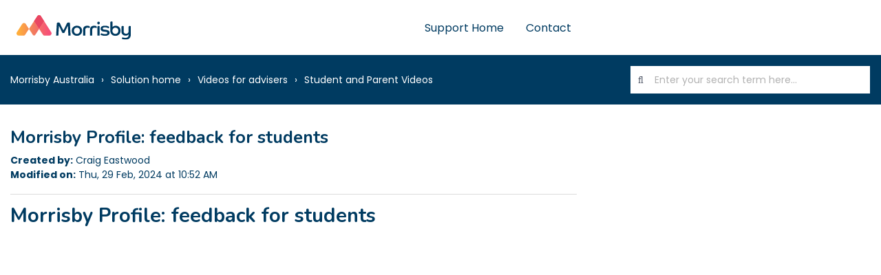

--- FILE ---
content_type: text/html; charset=utf-8
request_url: https://support.morrisby.com.au/support/solutions/articles/44002495484-morrisby-profile-feedback-for-students
body_size: 9305
content:
<!DOCTYPE html>
       
        <!--[if lt IE 7]><html class="no-js ie6 dew-dsm-theme " lang="en" dir="ltr" data-date-format="non_us"><![endif]-->       
        <!--[if IE 7]><html class="no-js ie7 dew-dsm-theme " lang="en" dir="ltr" data-date-format="non_us"><![endif]-->       
        <!--[if IE 8]><html class="no-js ie8 dew-dsm-theme " lang="en" dir="ltr" data-date-format="non_us"><![endif]-->       
        <!--[if IE 9]><html class="no-js ie9 dew-dsm-theme " lang="en" dir="ltr" data-date-format="non_us"><![endif]-->       
        <!--[if IE 10]><html class="no-js ie10 dew-dsm-theme " lang="en" dir="ltr" data-date-format="non_us"><![endif]-->       
        <!--[if (gt IE 10)|!(IE)]><!--><html class="no-js  dew-dsm-theme " lang="en" dir="ltr" data-date-format="non_us"><!--<![endif]-->
	<head>
		
		<!--
  * Theme Name: Roc
 * Version: 1.0.1
 * Author: Aries Themes (Grow Shine Services Pvt. Ltd)
 * Purchased From: https://www.ariesthemes.com
 * Corporate Website : https://www.grow-shine.com
 * License: You must have a valid license purchased only from ariesthemes.com in order to legally use the theme for your project.
 * Copyright: © 2017 - 2021 Grow Shine Services Pvt. Ltd. All Rights Reserved.
-->

<meta charset="utf-8">
<meta http-equiv="X-UA-Compatible" content="IE=edge,chrome=1">
<meta name="viewport" content="width=device-width, initial-scale=1.0">

<!-- Title for the page -->
<title> Morrisby Profile: feedback for students : Morrisby Australia </title>

<!-- Meta information -->

      <meta charset="utf-8" />
      <meta http-equiv="X-UA-Compatible" content="IE=edge,chrome=1" />
      <meta name="description" content= "" />
      <meta name="author" content= "Craig Eastwood" />
       <meta property="og:title" content="Morrisby Profile: feedback for students" />  <meta property="og:url" content="https://support.morrisby.com.au/support/solutions/articles/44002495484-morrisby-profile-feedback-for-students" />  <meta property="og:description" content=" Morrisby Profile: feedback for students      " />  <meta property="og:image" content="https://s3.amazonaws.com/cdn.freshdesk.com/data/helpdesk/attachments/production/2043628537799/logo/yFiQpemShyN-6lcnzb3SREPi2A8HGYBM4g.jpg?X-Amz-Algorithm=AWS4-HMAC-SHA256&amp;amp;X-Amz-Credential=AKIAS6FNSMY2XLZULJPI%2F20260112%2Fus-east-1%2Fs3%2Faws4_request&amp;amp;X-Amz-Date=20260112T121229Z&amp;amp;X-Amz-Expires=604800&amp;amp;X-Amz-SignedHeaders=host&amp;amp;X-Amz-Signature=2783431907ee41dea5ccbf8eea7cc3f2591e491ece7654667c8a2030e77cbe1f" />  <meta property="og:site_name" content="Morrisby Australia" />  <meta property="og:type" content="article" />  <meta property="article:author" content="Craig Eastwood" />  <meta name="twitter:title" content="Morrisby Profile: feedback for students" />  <meta name="twitter:url" content="https://support.morrisby.com.au/support/solutions/articles/44002495484-morrisby-profile-feedback-for-students" />  <meta name="twitter:description" content=" Morrisby Profile: feedback for students      " />  <meta name="twitter:image" content="https://s3.amazonaws.com/cdn.freshdesk.com/data/helpdesk/attachments/production/2043628537799/logo/yFiQpemShyN-6lcnzb3SREPi2A8HGYBM4g.jpg?X-Amz-Algorithm=AWS4-HMAC-SHA256&amp;amp;X-Amz-Credential=AKIAS6FNSMY2XLZULJPI%2F20260112%2Fus-east-1%2Fs3%2Faws4_request&amp;amp;X-Amz-Date=20260112T121229Z&amp;amp;X-Amz-Expires=604800&amp;amp;X-Amz-SignedHeaders=host&amp;amp;X-Amz-Signature=2783431907ee41dea5ccbf8eea7cc3f2591e491ece7654667c8a2030e77cbe1f" />  <meta name="twitter:card" content="summary" />  <link rel="canonical" href="https://support.morrisby.com.au/support/solutions/articles/44002495484-morrisby-profile-feedback-for-students" /> 

<!-- Responsive setting -->
<link rel="apple-touch-icon" href="https://s3.amazonaws.com/cdn.freshdesk.com/data/helpdesk/attachments/production/2043628539889/fav_icon/jnE00kUjpkkULHJTMoL7HWmE6z_VtVC6fg.jpg" />
        <link rel="apple-touch-icon" sizes="72x72" href="https://s3.amazonaws.com/cdn.freshdesk.com/data/helpdesk/attachments/production/2043628539889/fav_icon/jnE00kUjpkkULHJTMoL7HWmE6z_VtVC6fg.jpg" />
        <link rel="apple-touch-icon" sizes="114x114" href="https://s3.amazonaws.com/cdn.freshdesk.com/data/helpdesk/attachments/production/2043628539889/fav_icon/jnE00kUjpkkULHJTMoL7HWmE6z_VtVC6fg.jpg" />
        <link rel="apple-touch-icon" sizes="144x144" href="https://s3.amazonaws.com/cdn.freshdesk.com/data/helpdesk/attachments/production/2043628539889/fav_icon/jnE00kUjpkkULHJTMoL7HWmE6z_VtVC6fg.jpg" />
        <meta name="viewport" content="width=device-width, initial-scale=1.0, maximum-scale=5.0, user-scalable=yes" /> 

<!-- Nunito Google Font -->
<link href="https://fonts.googleapis.com/css2?family=Nunito:wght@300;400;600;700&display=swap" rel="stylesheet">

<!-- Bootstrap CSS -->
<link rel="stylesheet" href="https://cdn.jsdelivr.net/npm/bootstrap@4.5.3/dist/css/bootstrap.min.css">

<!-- Fontawesome Icons Library -->
<link rel="stylesheet" href="https://use.fontawesome.com/releases/v5.13.0/css/all.css">

<!--link rel="stylesheet" href="https://global-uploads.webflow.com/5f58c566c9f8b5315aacb7ed/css/morrisby-staging.webflow.dea13251b.min.css"-->

<!-- HTML5 Shim and Respond.js IE8 support of HTML5 elements and media queries -->
<!-- WARNING: Respond.js doesn't work if you view the page via file:-->
<!--[if lt IE 9]>
<script src="https://oss.maxcdn.com/html5shiv/3.7.2/html5shiv.min.js"></script>
<script src="https://oss.maxcdn.com/respond/1.4.2/respond.min.js"></script>
<![endif]-->

<script src="https://code.jquery.com/jquery-3.5.1.slim.min.js"></script>
<script src="https://cdn.jsdelivr.net/npm/bootstrap@4.5.3/dist/js/bootstrap.bundle.min.js"></script>

<script src="https://cdnjs.cloudflare.com/ajax/libs/jquery/3.4.1/jquery.min.js"></script>
<script src="https://global-uploads.webflow.com/5f58c566c9f8b5315aacb7ed/js/webflow.245e6c0da.js"></script>
<script src="https://kit.fontawesome.com/bfc862380e.js"></script>

<style type="text/css">
  
  /* Homepage hero banner image */ 
  .hero {
      background-image: url(https://global-uploads.webflow.com/5f58c566c9f8b5315aacb7ed/5fd3682cb614d609e963d750_Morrisby%20Home%20Banner%202.jpg);
  }

    /* Homepage ticket section BG image */ 
  .requests_block {
      background-image: url(https://global-uploads.webflow.com/5f58c566c9f8b5315aacb7ed/5f58c566c9f8b58d28acba20_CTA%20Banner.jpg);
  }

</style>
		
		<!-- Adding meta tag for CSRF token -->
		<meta name="csrf-param" content="authenticity_token" />
<meta name="csrf-token" content="VytvJ6+MByJFW4W+TqaTcPoMQcNONu+40knSm8uQesvxle2mfrxey6h3BGQ40WpV6mlNPAjs2FbsMp7Jqj/mVg==" />
		<!-- End meta tag for CSRF token -->
		
		<!-- Fav icon for portal -->
		<link rel='shortcut icon' href='https://s3.amazonaws.com/cdn.freshdesk.com/data/helpdesk/attachments/production/2043628539889/fav_icon/jnE00kUjpkkULHJTMoL7HWmE6z_VtVC6fg.jpg' />

		<!-- Base stylesheet -->
 
		<link rel="stylesheet" media="print" href="https://assets1.freshdesk.com/assets/cdn/portal_print-6e04b27f27ab27faab81f917d275d593fa892ce13150854024baaf983b3f4326.css" />
	  		<link rel="stylesheet" media="screen" href="https://assets8.freshdesk.com/assets/cdn/falcon_portal_utils-a58414d6bc8bc6ca4d78f5b3f76522e4970de435e68a5a2fedcda0db58f21600.css" />	

		
		<!-- Theme stylesheet -->

		<link href="/support/theme.css?v=4&amp;d=1750694846" media="screen" rel="stylesheet" type="text/css">

		<!-- Google font url if present -->
		<link href='https://fonts.googleapis.com/css?family=Poppins:regular,600,700' rel='stylesheet' type='text/css' nonce='lQV2V97/uwaC9fUuNEOtoA=='>

		<!-- Including default portal based script framework at the top -->
		<script src="https://assets6.freshdesk.com/assets/cdn/portal_head_v2-d07ff5985065d4b2f2826fdbbaef7df41eb75e17b915635bf0413a6bc12fd7b7.js"></script>
		<!-- Including syntexhighlighter for portal -->
		<script src="https://assets8.freshdesk.com/assets/cdn/prism-841b9ba9ca7f9e1bc3cdfdd4583524f65913717a3ab77714a45dd2921531a402.js"></script>

		

		<!-- Access portal settings information via javascript -->
		 <script type="text/javascript">     var portal = {"language":"en","name":"Morrisby Australia","contact_info":"","current_page_name":"article_view","current_tab":"solutions","vault_service":{"url":"https://vault-service.freshworks.com/data","max_try":2,"product_name":"fd"},"current_account_id":1088760,"preferences":{"bg_color":"#ffffff","header_color":"#ffffff","help_center_color":"#ffffff","footer_color":"#003b61","tab_color":"#ffffff","tab_hover_color":"#ff7840","btn_background":"#ff7840","btn_primary_background":"#ff7840","base_font":"Poppins","text_color":"#003b61","headings_font":"Poppins","headings_color":"#003b61","link_color":"#ff7840","link_color_hover":"#ff7840","input_focus_ring_color":"#ff7840","non_responsive":false},"image_placeholders":{"spacer":"https://assets10.freshdesk.com/assets/misc/spacer.gif","profile_thumb":"https://assets1.freshdesk.com/assets/misc/profile_blank_thumb-4a7b26415585aebbd79863bd5497100b1ea52bab8df8db7a1aecae4da879fd96.jpg","profile_medium":"https://assets10.freshdesk.com/assets/misc/profile_blank_medium-1dfbfbae68bb67de0258044a99f62e94144f1cc34efeea73e3fb85fe51bc1a2c.jpg"},"falcon_portal_theme":true,"current_object_id":44002495484};     var attachment_size = 20;     var blocked_extensions = "";     var allowed_extensions = "";     var store = {
        user: {},
        ticket: {},
        portalLaunchParty: {}};    store.portalLaunchParty.ticketFragmentsEnabled = false;    store.pod = "us-east-1";    store.region = "US"; </script> 


			
	</head>
	<body>
            	
		
		
		<div class="navbar-container sticky-top bg-white">
   <div class="main-container">
      <div data-collapse="medium" data-animation="default" data-duration="400" role="banner" class="w--navbar w-nav">
         <div class="navbar-justify-between">
            <a href="/support/home" aria-current="page" class="brand w-nav-brand w--current" aria-label="home"><img src="https://global-uploads.webflow.com/5f58c566c9f8b5315aacb7ed/5f58c566c9f8b54b0aacbac5_Morrisby-Logo.svg" width="166" alt=""></a>
            <nav role="navigation" class="nav-menu w-nav-menu">
               <a href="/support/home" class="nav-link w-nav-link">Support Home</a>
              <a href="https://www.morrisby.com.au/contact" class="nav-link w-nav-link">Contact</a>
            </nav>
            <div class="navbar-right-contents">
               <div class="navbar-functions">
                  
                  
                  
               </div>
               <div class="menu-button w-nav-button" aria-label="menu" role="button" tabindex="0" aria-controls="w-nav-overlay-0" aria-haspopup="menu" aria-expanded="false"><img src="https://global-uploads.webflow.com/5f58c566c9f8b5315aacb7ed/5f58c566c9f8b56d04acb833_icon-menu.svg" alt="" class="menu-button-image"><!--img src="https://global-uploads.webflow.com/5f58c566c9f8b5315aacb7ed/5f58c566c9f8b5569eacb825_icon-x.svg" alt="" class="menu-button-close-image"--></div>
            </div>
         </div>
         <div class="w-nav-overlay" data-wf-ignore="" id="w-nav-overlay-0"></div>
      </div>
   </div>
</div>

<div class="container">
   <!-- Notification Messages -->
    <div class="alert alert-with-close notice hide" id="noticeajax"></div> 
</div>

<div class="main_layout">     
   
<section class="breadcrumbs-section">
   <div class="container">
      <nav class="sub-nav">
         <ol class="breadcrumb">
            <li title="Morrisby Australia"><a href="/support/home">Morrisby Australia</a></li>
            <li><a href="/support/solutions">Solution home</a></li>
            <li><a href="/support/solutions/44000818232">Videos for advisers</a></li>
            <li><a href="/support/solutions/folders/44001242017">Student and Parent Videos</a></li>
         </ol>
         <form class="hc-search-form print--remove" autocomplete="off" action="/support/search/solutions" id="hc-search-form" data-csrf-ignore="true">
	<div class="hc-search-input">
	<label for="support-search-input" class="hide">Enter your search term here...</label>
		<input placeholder="Enter your search term here..." type="text"
			name="term" class="special" value=""
            rel="page-search" data-max-matches="10" id="support-search-input">
	</div>
	<div class="hc-search-button">
		<button class="btn btn-primary" aria-label="Search" type="submit" autocomplete="off">
			<i class="mobile-icon-search hide-tablet"></i>
			<span class="hide-in-mobile">
				Search
			</span>
		</button>
	</div>
</form>
      </nav>
   </div>
</section>

<section class="p_t article-block" id="article-show-44002495484">
   <div class="container">
      <div class="row">
         <div class="col-sm-12 col-lg-8">
            <div class="">
            <div class="article-view">
               <h2 class="hc-heading">Morrisby Profile: feedback for students</h2>
               
               <div class="author_info">
                  <strong>Created by:</strong> Craig Eastwood
                  
                  <p><strong>Modified on:</strong> Thu, 29 Feb, 2024 at 10:52 AM</p>
               </div>
               <hr />
               
            </div>
            <article class="article_body" id="article-body" rel="image-enlarge">
               <h2 class="hc-heading" dir="ltr" style="box-sizing: border-box; margin: 0px 0px 10px; font-weight: 700; line-height: 26px; font-size: 1.8em; text-rendering: optimizelegibility; font-family: Nunito, sans-serif; color: rgb(0, 59, 97); font-style: normal; font-variant-ligatures: normal; font-variant-caps: normal; letter-spacing: normal; orphans: 2; text-align: left; text-indent: 0px; text-transform: none; widows: 2; word-spacing: 0px; -webkit-text-stroke-width: 0px; white-space: normal;  text-decoration-thickness: initial; text-decoration-style: initial; text-decoration-color: initial;">Morrisby Profile: feedback for students</h2><p><br></p><h2 class="hc-heading" dir="ltr" style="box-sizing: border-box; margin: 0px 0px 10px; font-weight: 700; line-height: 26px; font-size: 1.8em; text-rendering: optimizelegibility; font-family: Nunito, sans-serif; color: rgb(0, 59, 97); font-style: normal; font-variant-ligatures: normal; font-variant-caps: normal; letter-spacing: normal; orphans: 2; text-align: left; text-indent: 0px; text-transform: none; widows: 2; word-spacing: 0px; -webkit-text-stroke-width: 0px; white-space: normal;  text-decoration-thickness: initial; text-decoration-style: initial; text-decoration-color: initial;"><span class="fr-video fr-deletable fr-fvc fr-dvb fr-draggable"><iframe width="640" height="360" src="https://www.youtube.com/embed/jophFIcuDWs?&amp;wmode=opaque" frameborder="0" allowfullscreen="" class="fr-draggable" sandbox="allow-scripts allow-forms allow-same-origin allow-presentation"></iframe></span></h2>
            </article>
            <div class="vote_section">
               
               <div class="voting-block">
                  <div id="article-author">  <div class="user-pic-thumb image-lazy-load "> <div class="thumb avatar-text circle text-center bg-6"> C  </div> </div> <span class="muted">Craig is the author of this solution article.</span></div><p class="article-vote" id="voting-container" 
											data-user-id="" 
											data-article-id="44002495484"
											data-language="en">
										Did you find it helpful?<span data-href="/support/solutions/articles/44002495484/thumbs_up" class="vote-up a-link" id="article_thumbs_up" 
									data-remote="true" data-method="put" data-update="#voting-container" 
									data-user-id=""
									data-article-id="44002495484"
									data-language="en"
									data-update-with-message="Glad we could be helpful. Thanks for the feedback.">
								Yes</span><span class="vote-down-container"><span data-href="/support/solutions/articles/44002495484/thumbs_down" class="vote-down a-link" id="article_thumbs_down" 
									data-remote="true" data-method="put" data-update="#vote-feedback-form" 
									data-user-id=""
									data-article-id="44002495484"
									data-language="en"
									data-hide-dom="#voting-container" data-show-dom="#vote-feedback-container">
								No</span></span></p><a class="hide a-link" id="vote-feedback-form-link" data-hide-dom="#vote-feedback-form-link" data-show-dom="#vote-feedback-container">Send feedback</a><div id="vote-feedback-container"class="hide vote-feedback">	<div class="lead">Sorry we couldn't be helpful. Help us improve this article with your feedback.</div>	<div id="vote-feedback-form">		<div class="sloading loading-small loading-block"></div>	</div></div>
               </div>
            </div>
         </div>
         <div class="col-sm-12 col-lg-4">
            <section class="related-sidebar">
               <div id="related_articles"><div class="cs-g-c"><section class="article-list"><h3 class="list-lead">Related Articles</h3><ul rel="remote" 
			data-remote-url="/support/search/articles/44002495484/related_articles?container=related_articles&limit=10" 
			id="related-article-list"></ul></section></div></div>
            </section>
         </div>
      </div>
   </div>
</section>

<script type="text/javascript">
  jQuery(document).ready(function($){
    $('.footer-2').addClass('article--footer');
  });
</script>
</div>

<div class="footer-2 wf-section">
   <div class="main-container">
      <div class="w-layout-grid footer-2-menus-grid">
         <div id="w-node-_1b05cfd5-a7aa-77bf-6a08-b2e99d3b08c8-9d3b08c6" class="footer-2-top-row">
            <div class="container-small align-center">
               <a href="https://www.morrisby.com" aria-current="page" class="footer-2-logo w-inline-block w--current"><img src="https://global-uploads.webflow.com/5f58c566c9f8b5315aacb7ed/5f58c566c9f8b57bb0acbac6_Morrisby-Icon-RGB.svg" width="94" alt=""></a>
               <div class="large-text text-white"><strong>Leading careers guidance for over 50 years</strong></div>
               <div class="social-links">
                  <ul role="list" class="social-icons-list margin-top w-list-unstyled">
                     <li class="list-item-2"><a href="https://twitter.com/morrisby" target="_blank" class="button-circle bg-primary-1 w-inline-block"><img src="https://global-uploads.webflow.com/5f58c566c9f8b5315aacb7ed/5f58c566c9f8b5b828acb91d_twitter.svg" width="19" alt=""></a></li>
                     <li class="list-item-2"><a href="https://www.linkedin.com/company/morrisby-organisation/" target="_blank" class="button-circle bg-primary-1 w-inline-block"><img src="https://global-uploads.webflow.com/5f58c566c9f8b5315aacb7ed/5f58c566c9f8b53260acb9a6_linkedin.svg" width="19" alt=""></a></li>
                  </ul>
               </div>
               <a href="mailto:hello@morrisby.com.au?subject=Website%20Enquiry" class="footer-bottom-links">hello@morrisby.com.au</a>
            </div>
         </div>
         <div class="footer-nav">
         </div>
         <div class="footer-nav">
        </div>
         <div class="footer-nav">
             <h5 class="footer-menu-heading text-white">Useful Links</h5>
            <a href="https://support.morrisby.com/support/solutions/articles/44002590684-technical-requirements-checklist" class="footer-bottom-links">Technical Requirements</a>
         </div>
         <div class="footer-nav">
            <h5 class="footer-menu-heading text-white">Company</h5>
            <a href="https://www.morrisby.com.au/legal-information" class="footer-bottom-links">Privacy &amp; Terms</a>
            <a href="https://go.oncehub.com/MorrisbyAustralia" class="footer-bottom-links">Book a Demo</a>
            <a href="https://www.morrisby.com.au/contact" class="footer-bottom-links">Contact</a>
         </div>
      </div>
      <div class="footer-bottom-row">
         <div class="copyright-footer">
            <div class="copyright-text">Morrisby Ltd Registered in England and Wales, No 1183700. VAT No GB 209260972</div>
         </div>
         <div class="copyright-footer">
            <div class="copyright-text w-embed w-script">
               © <span id="year"></span> Morrisby
            </div>
            <div class="copyright-text">by <a href="https://ariesthemes.com" target="_blank">Aries Themes</a></div>
         </div>
      </div>
   </div>
</div>
<script type="text/javascript">
   jQuery(document).ready(function($){
     
     var x = new Date();
     var y = x.getFullYear();
     $('#year').html(y);
   
     $(".accordion_title").on("click", function () {
        var $title = $(this);
        $title.toggleClass("_active");
        $title.parents(".accordion_block").find(".accordion_content").slideToggle();
     });
   
     $('.article_body').find('iframe').wrap('<div class="bg--color"></div>');
   
   });
</script>




			<script src="https://assets3.freshdesk.com/assets/cdn/portal_bottom-0fe88ce7f44d512c644a48fda3390ae66247caeea647e04d017015099f25db87.js"></script>

		<script src="https://assets6.freshdesk.com/assets/cdn/redactor-642f8cbfacb4c2762350a557838bbfaadec878d0d24e9a0d8dfe90b2533f0e5d.js"></script> 
		<script src="https://assets5.freshdesk.com/assets/cdn/lang/en-4a75f878b88f0e355c2d9c4c8856e16e0e8e74807c9787aaba7ef13f18c8d691.js"></script>
		<!-- for i18n-js translations -->
  		<script src="https://assets2.freshdesk.com/assets/cdn/i18n/portal/en-7dc3290616af9ea64cf8f4a01e81b2013d3f08333acedba4871235237937ee05.js"></script>
		<!-- Including default portal based script at the bottom -->
		<script nonce="lQV2V97/uwaC9fUuNEOtoA==">
//<![CDATA[
	
	jQuery(document).ready(function() {
					
		// Setting the locale for moment js
		moment.lang('en');

		var validation_meassages = {"required":"This field is required.","remote":"Please fix this field.","email":"Please enter a valid email address.","url":"Please enter a valid URL.","date":"Please enter a valid date.","dateISO":"Please enter a valid date ( ISO ).","number":"Please enter a valid number.","digits":"Please enter only digits.","creditcard":"Please enter a valid credit card number.","equalTo":"Please enter the same value again.","two_decimal_place_warning":"Value cannot have more than 2 decimal digits","select2_minimum_limit":"Please type %{char_count} or more letters","select2_maximum_limit":"You can only select %{limit} %{container}","maxlength":"Please enter no more than {0} characters.","minlength":"Please enter at least {0} characters.","rangelength":"Please enter a value between {0} and {1} characters long.","range":"Please enter a value between {0} and {1}.","max":"Please enter a value less than or equal to {0}.","min":"Please enter a value greater than or equal to {0}.","select2_maximum_limit_jq":"You can only select {0} {1}","facebook_limit_exceed":"Your Facebook reply was over 8000 characters. You'll have to be more clever.","messenger_limit_exceeded":"Oops! You have exceeded Messenger Platform's character limit. Please modify your response.","not_equal_to":"This element should not be equal to","email_address_invalid":"One or more email addresses are invalid.","twitter_limit_exceed":"Oops! You have exceeded Twitter's character limit. You'll have to modify your response.","password_does_not_match":"The passwords don't match. Please try again.","valid_hours":"Please enter a valid hours.","reply_limit_exceed":"Your reply was over 2000 characters. You'll have to be more clever.","url_format":"Invalid URL format","url_without_slash":"Please enter a valid URL without '/'","link_back_url":"Please enter a valid linkback URL","requester_validation":"Please enter a valid requester details or <a href=\"#\" id=\"add_requester_btn_proxy\">add new requester.</a>","agent_validation":"Please enter valid agent details","email_or_phone":"Please enter a Email or Phone Number","upload_mb_limit":"Upload exceeds the available 15MB limit","invalid_image":"Invalid image format","atleast_one_role":"At least one role is required for the agent","invalid_time":"Invalid time.","remote_fail":"Remote validation failed","trim_spaces":"Auto trim of leading & trailing whitespace","hex_color_invalid":"Please enter a valid hex color value.","name_duplication":"The name already exists.","invalid_value":"Invalid value","invalid_regex":"Invalid Regular Expression","same_folder":"Cannot move to the same folder.","maxlength_255":"Please enter less than 255 characters","decimal_digit_valid":"Value cannot have more than 2 decimal digits","atleast_one_field":"Please fill at least {0} of these fields.","atleast_one_portal":"Select atleast one portal.","custom_header":"Please type custom header in the format -  header : value","same_password":"Should be same as Password","select2_no_match":"No matching %{container} found","integration_no_match":"no matching data...","time":"Please enter a valid time","valid_contact":"Please add a valid contact","field_invalid":"This field is invalid","select_atleast_one":"Select at least one option.","ember_method_name_reserved":"This name is reserved and cannot be used. Please choose a different name."}	

		jQuery.extend(jQuery.validator.messages, validation_meassages );


		jQuery(".call_duration").each(function () {
			var format,time;
			if (jQuery(this).data("time") === undefined) { return; }
			if(jQuery(this).hasClass('freshcaller')){ return; }
			time = jQuery(this).data("time");
			if (time>=3600) {
			 format = "hh:mm:ss";
			} else {
				format = "mm:ss";
			}
			jQuery(this).html(time.toTime(format));
		});
	});

	// Shortcuts variables
	var Shortcuts = {"global":{"help":"?","save":"mod+return","cancel":"esc","search":"/","status_dialog":"mod+alt+return","save_cuctomization":"mod+shift+s"},"app_nav":{"dashboard":"g d","tickets":"g t","social":"g e","solutions":"g s","forums":"g f","customers":"g c","reports":"g r","admin":"g a","ticket_new":"g n","compose_email":"g m"},"pagination":{"previous":"alt+left","next":"alt+right","alt_previous":"j","alt_next":"k"},"ticket_list":{"ticket_show":"return","select":"x","select_all":"shift+x","search_view":"v","show_description":"space","unwatch":"w","delete":"#","pickup":"@","spam":"!","close":"~","silent_close":"alt+shift+`","undo":"z","reply":"r","forward":"f","add_note":"n","scenario":"s"},"ticket_detail":{"toggle_watcher":"w","reply":"r","forward":"f","add_note":"n","close":"~","silent_close":"alt+shift+`","add_time":"m","spam":"!","delete":"#","show_activities_toggle":"}","properties":"p","expand":"]","undo":"z","select_watcher":"shift+w","go_to_next":["j","down"],"go_to_previous":["k","up"],"scenario":"s","pickup":"@","collaboration":"d"},"social_stream":{"search":"s","go_to_next":["j","down"],"go_to_previous":["k","up"],"open_stream":["space","return"],"close":"esc","reply":"r","retweet":"shift+r"},"portal_customizations":{"preview":"mod+shift+p"},"discussions":{"toggle_following":"w","add_follower":"shift+w","reply_topic":"r"}};
	
	// Date formats
	var DATE_FORMATS = {"non_us":{"moment_date_with_week":"ddd, D MMM, YYYY","datepicker":"d M, yy","datepicker_escaped":"d M yy","datepicker_full_date":"D, d M, yy","mediumDate":"d MMM, yyyy"},"us":{"moment_date_with_week":"ddd, MMM D, YYYY","datepicker":"M d, yy","datepicker_escaped":"M d yy","datepicker_full_date":"D, M d, yy","mediumDate":"MMM d, yyyy"}};

	var lang = { 
		loadingText: "Please Wait...",
		viewAllTickets: "View all tickets"
	};


//]]>
</script> 

		

		<img src='/support/solutions/articles/44002495484-morrisby-profile-feedback-for-students/hit' alt='Article views count' aria-hidden='true'/>
		<script type="text/javascript">
     		I18n.defaultLocale = "en";
     		I18n.locale = "en";
		</script>
			
    	


		<!-- Include dynamic input field script for signup and profile pages (Mint theme) -->

	</body>
</html>


--- FILE ---
content_type: text/javascript
request_url: https://global-uploads.webflow.com/5f58c566c9f8b5315aacb7ed/js/webflow.245e6c0da.js
body_size: 68757
content:
/*!
 * Webflow: Front-end site library
 * @license MIT
 * Inline scripts may access the api using an async handler:
 *   var Webflow = Webflow || [];
 *   Webflow.push(readyFunction);
 */!function(t){var e={};function n(r){if(e[r])return e[r].exports;var i=e[r]={i:r,l:!1,exports:{}};return t[r].call(i.exports,i,i.exports,n),i.l=!0,i.exports}n.m=t,n.c=e,n.d=function(t,e,r){n.o(t,e)||Object.defineProperty(t,e,{enumerable:!0,get:r})},n.r=function(t){"undefined"!=typeof Symbol&&Symbol.toStringTag&&Object.defineProperty(t,Symbol.toStringTag,{value:"Module"}),Object.defineProperty(t,"__esModule",{value:!0})},n.t=function(t,e){if(1&e&&(t=n(t)),8&e)return t;if(4&e&&"object"==typeof t&&t&&t.__esModule)return t;var r=Object.create(null);if(n.r(r),Object.defineProperty(r,"default",{enumerable:!0,value:t}),2&e&&"string"!=typeof t)for(var i in t)n.d(r,i,function(e){return t[e]}.bind(null,i));return r},n.n=function(t){var e=t&&t.__esModule?function(){return t.default}:function(){return t};return n.d(e,"a",e),e},n.o=function(t,e){return Object.prototype.hasOwnProperty.call(t,e)},n.p="",n(n.s=120)}([function(t,e){t.exports=function(t){return t&&t.__esModule?t:{default:t}}},function(t,e){var n=Array.isArray;t.exports=n},function(t,e,n){"use strict";var r=n(13);Object.defineProperty(e,"__esModule",{value:!0});var i={IX2EngineActionTypes:!0,IX2EngineConstants:!0};e.IX2EngineConstants=e.IX2EngineActionTypes=void 0;var o=n(170);Object.keys(o).forEach(function(t){"default"!==t&&"__esModule"!==t&&(Object.prototype.hasOwnProperty.call(i,t)||Object.defineProperty(e,t,{enumerable:!0,get:function(){return o[t]}}))});var a=n(171);Object.keys(a).forEach(function(t){"default"!==t&&"__esModule"!==t&&(Object.prototype.hasOwnProperty.call(i,t)||Object.defineProperty(e,t,{enumerable:!0,get:function(){return a[t]}}))});var u=n(172);Object.keys(u).forEach(function(t){"default"!==t&&"__esModule"!==t&&(Object.prototype.hasOwnProperty.call(i,t)||Object.defineProperty(e,t,{enumerable:!0,get:function(){return u[t]}}))});var c=r(n(173));e.IX2EngineActionTypes=c;var s=r(n(174));e.IX2EngineConstants=s},function(t,e,n){"use strict";var r={},i={},o=[],a=window.Webflow||[],u=window.jQuery,c=u(window),s=u(document),f=u.isFunction,l=r._=n(122),d=r.tram=n(65)&&u.tram,p=!1,v=!1;function h(t){r.env()&&(f(t.design)&&c.on("__wf_design",t.design),f(t.preview)&&c.on("__wf_preview",t.preview)),f(t.destroy)&&c.on("__wf_destroy",t.destroy),t.ready&&f(t.ready)&&function(t){if(p)return void t.ready();if(l.contains(o,t.ready))return;o.push(t.ready)}(t)}function g(t){f(t.design)&&c.off("__wf_design",t.design),f(t.preview)&&c.off("__wf_preview",t.preview),f(t.destroy)&&c.off("__wf_destroy",t.destroy),t.ready&&f(t.ready)&&function(t){o=l.filter(o,function(e){return e!==t.ready})}(t)}d.config.hideBackface=!1,d.config.keepInherited=!0,r.define=function(t,e,n){i[t]&&g(i[t]);var r=i[t]=e(u,l,n)||{};return h(r),r},r.require=function(t){return i[t]},r.push=function(t){p?f(t)&&t():a.push(t)},r.env=function(t){var e=window.__wf_design,n=void 0!==e;return t?"design"===t?n&&e:"preview"===t?n&&!e:"slug"===t?n&&window.__wf_slug:"editor"===t?window.WebflowEditor:"test"===t?window.__wf_test:"frame"===t?window!==window.top:void 0:n};var E,m=navigator.userAgent.toLowerCase(),_=r.env.touch="ontouchstart"in window||window.DocumentTouch&&document instanceof window.DocumentTouch,y=r.env.chrome=/chrome/.test(m)&&/Google/.test(navigator.vendor)&&parseInt(m.match(/chrome\/(\d+)\./)[1],10),I=r.env.ios=/(ipod|iphone|ipad)/.test(m);r.env.safari=/safari/.test(m)&&!y&&!I,_&&s.on("touchstart mousedown",function(t){E=t.target}),r.validClick=_?function(t){return t===E||u.contains(t,E)}:function(){return!0};var b,w="resize.webflow orientationchange.webflow load.webflow";function T(t,e){var n=[],r={};return r.up=l.throttle(function(t){l.each(n,function(e){e(t)})}),t&&e&&t.on(e,r.up),r.on=function(t){"function"==typeof t&&(l.contains(n,t)||n.push(t))},r.off=function(t){n=arguments.length?l.filter(n,function(e){return e!==t}):[]},r}function O(t){f(t)&&t()}function A(){b&&(b.reject(),c.off("load",b.resolve)),b=new u.Deferred,c.on("load",b.resolve)}r.resize=T(c,w),r.scroll=T(c,"scroll.webflow resize.webflow orientationchange.webflow load.webflow"),r.redraw=T(),r.location=function(t){window.location=t},r.env()&&(r.location=function(){}),r.ready=function(){p=!0,v?(v=!1,l.each(i,h)):l.each(o,O),l.each(a,O),r.resize.up()},r.load=function(t){b.then(t)},r.destroy=function(t){t=t||{},v=!0,c.triggerHandler("__wf_destroy"),null!=t.domready&&(p=t.domready),l.each(i,g),r.resize.off(),r.scroll.off(),r.redraw.off(),o=[],a=[],"pending"===b.state()&&A()},u(r.ready),A(),t.exports=window.Webflow=r},function(t,e,n){(function(e){var n="object",r=function(t){return t&&t.Math==Math&&t};t.exports=r(typeof globalThis==n&&globalThis)||r(typeof window==n&&window)||r(typeof self==n&&self)||r(typeof e==n&&e)||Function("return this")()}).call(this,n(23))},function(t,e,n){var r=n(89),i="object"==typeof self&&self&&self.Object===Object&&self,o=r||i||Function("return this")();t.exports=o},function(t,e){t.exports=function(t){var e=typeof t;return null!=t&&("object"==e||"function"==e)}},function(t,e,n){var r=n(177),i=n(231),o=n(59),a=n(1),u=n(240);t.exports=function(t){return"function"==typeof t?t:null==t?o:"object"==typeof t?a(t)?i(t[0],t[1]):r(t):u(t)}},function(t,e,n){var r=n(189),i=n(194);t.exports=function(t,e){var n=i(t,e);return r(n)?n:void 0}},function(t,e){t.exports=function(t){return null!=t&&"object"==typeof t}},function(t,e,n){"use strict";var r=n(13);Object.defineProperty(e,"__esModule",{value:!0}),e.IX2VanillaUtils=e.IX2VanillaPlugins=e.IX2ElementsReducer=e.IX2EasingUtils=e.IX2Easings=e.IX2BrowserSupport=void 0;var i=r(n(44));e.IX2BrowserSupport=i;var o=r(n(106));e.IX2Easings=o;var a=r(n(108));e.IX2EasingUtils=a;var u=r(n(249));e.IX2ElementsReducer=u;var c=r(n(110));e.IX2VanillaPlugins=c;var s=r(n(251));e.IX2VanillaUtils=s},function(t,e,n){var r=n(19),i=n(190),o=n(191),a="[object Null]",u="[object Undefined]",c=r?r.toStringTag:void 0;t.exports=function(t){return null==t?void 0===t?u:a:c&&c in Object(t)?i(t):o(t)}},function(t,e,n){var r=n(88),i=n(52);t.exports=function(t){return null!=t&&i(t.length)&&!r(t)}},function(t,e){t.exports=function(t){if(t&&t.__esModule)return t;var e={};if(null!=t)for(var n in t)if(Object.prototype.hasOwnProperty.call(t,n)){var r=Object.defineProperty&&Object.getOwnPropertyDescriptor?Object.getOwnPropertyDescriptor(t,n):{};r.get||r.set?Object.defineProperty(e,n,r):e[n]=t[n]}return e.default=t,e}},function(t,e,n){var r=n(15);t.exports=!r(function(){return 7!=Object.defineProperty({},"a",{get:function(){return 7}}).a})},function(t,e){t.exports=function(t){try{return!!t()}catch(t){return!0}}},function(t,e){var n={}.hasOwnProperty;t.exports=function(t,e){return n.call(t,e)}},function(t,e,n){var r=n(14),i=n(38),o=n(67);t.exports=r?function(t,e,n){return i.f(t,e,o(1,n))}:function(t,e,n){return t[e]=n,t}},function(t,e,n){"use strict";Object.defineProperty(e,"__esModule",{value:!0});var r="function"==typeof Symbol&&"symbol"==typeof Symbol.iterator?function(t){return typeof t}:function(t){return t&&"function"==typeof Symbol&&t.constructor===Symbol&&t!==Symbol.prototype?"symbol":typeof t};e.clone=c,e.addLast=l,e.addFirst=d,e.removeLast=p,e.removeFirst=v,e.insert=h,e.removeAt=g,e.replaceAt=E,e.getIn=m,e.set=_,e.setIn=y,e.update=I,e.updateIn=b,e.merge=w,e.mergeDeep=T,e.mergeIn=O,e.omit=A,e.addDefaults=S;
/*!
 * Timm
 *
 * Immutability helpers with fast reads and acceptable writes.
 *
 * @copyright Guillermo Grau Panea 2016
 * @license MIT
 */
var i="INVALID_ARGS";function o(t){throw new Error(t)}function a(t){var e=Object.keys(t);return Object.getOwnPropertySymbols?e.concat(Object.getOwnPropertySymbols(t)):e}var u={}.hasOwnProperty;function c(t){if(Array.isArray(t))return t.slice();for(var e=a(t),n={},r=0;r<e.length;r++){var i=e[r];n[i]=t[i]}return n}function s(t,e,n){var r=n;null==r&&o(i);for(var u=!1,l=arguments.length,d=Array(l>3?l-3:0),p=3;p<l;p++)d[p-3]=arguments[p];for(var v=0;v<d.length;v++){var h=d[v];if(null!=h){var g=a(h);if(g.length)for(var E=0;E<=g.length;E++){var m=g[E];if(!t||void 0===r[m]){var _=h[m];e&&f(r[m])&&f(_)&&(_=s(t,e,r[m],_)),void 0!==_&&_!==r[m]&&(u||(u=!0,r=c(r)),r[m]=_)}}}}return r}function f(t){var e=void 0===t?"undefined":r(t);return null!=t&&("object"===e||"function"===e)}function l(t,e){return Array.isArray(e)?t.concat(e):t.concat([e])}function d(t,e){return Array.isArray(e)?e.concat(t):[e].concat(t)}function p(t){return t.length?t.slice(0,t.length-1):t}function v(t){return t.length?t.slice(1):t}function h(t,e,n){return t.slice(0,e).concat(Array.isArray(n)?n:[n]).concat(t.slice(e))}function g(t,e){return e>=t.length||e<0?t:t.slice(0,e).concat(t.slice(e+1))}function E(t,e,n){if(t[e]===n)return t;for(var r=t.length,i=Array(r),o=0;o<r;o++)i[o]=t[o];return i[e]=n,i}function m(t,e){if(!Array.isArray(e)&&o(i),null!=t){for(var n=t,r=0;r<e.length;r++){var a=e[r];if(void 0===(n=null!=n?n[a]:void 0))return n}return n}}function _(t,e,n){var r=null==t?"number"==typeof e?[]:{}:t;if(r[e]===n)return r;var i=c(r);return i[e]=n,i}function y(t,e,n){return e.length?function t(e,n,r,i){var o=void 0,a=n[i];o=i===n.length-1?r:t(f(e)&&f(e[a])?e[a]:"number"==typeof n[i+1]?[]:{},n,r,i+1);return _(e,a,o)}(t,e,n,0):n}function I(t,e,n){return _(t,e,n(null==t?void 0:t[e]))}function b(t,e,n){return y(t,e,n(m(t,e)))}function w(t,e,n,r,i,o){for(var a=arguments.length,u=Array(a>6?a-6:0),c=6;c<a;c++)u[c-6]=arguments[c];return u.length?s.call.apply(s,[null,!1,!1,t,e,n,r,i,o].concat(u)):s(!1,!1,t,e,n,r,i,o)}function T(t,e,n,r,i,o){for(var a=arguments.length,u=Array(a>6?a-6:0),c=6;c<a;c++)u[c-6]=arguments[c];return u.length?s.call.apply(s,[null,!1,!0,t,e,n,r,i,o].concat(u)):s(!1,!0,t,e,n,r,i,o)}function O(t,e,n,r,i,o,a){var u=m(t,e);null==u&&(u={});for(var c=arguments.length,f=Array(c>7?c-7:0),l=7;l<c;l++)f[l-7]=arguments[l];return y(t,e,f.length?s.call.apply(s,[null,!1,!1,u,n,r,i,o,a].concat(f)):s(!1,!1,u,n,r,i,o,a))}function A(t,e){for(var n=Array.isArray(e)?e:[e],r=!1,i=0;i<n.length;i++)if(u.call(t,n[i])){r=!0;break}if(!r)return t;for(var o={},c=a(t),s=0;s<c.length;s++){var f=c[s];n.indexOf(f)>=0||(o[f]=t[f])}return o}function S(t,e,n,r,i,o){for(var a=arguments.length,u=Array(a>6?a-6:0),c=6;c<a;c++)u[c-6]=arguments[c];return u.length?s.call.apply(s,[null,!0,!1,t,e,n,r,i,o].concat(u)):s(!0,!1,t,e,n,r,i,o)}var x={clone:c,addLast:l,addFirst:d,removeLast:p,removeFirst:v,insert:h,removeAt:g,replaceAt:E,getIn:m,set:_,setIn:y,update:I,updateIn:b,merge:w,mergeDeep:T,mergeIn:O,omit:A,addDefaults:S};e.default=x},function(t,e,n){var r=n(5).Symbol;t.exports=r},function(t,e,n){var r=n(36),i=1/0;t.exports=function(t){if("string"==typeof t||r(t))return t;var e=t+"";return"0"==e&&1/t==-i?"-0":e}},function(t,e){function n(t){return(n="function"==typeof Symbol&&"symbol"==typeof Symbol.iterator?function(t){return typeof t}:function(t){return t&&"function"==typeof Symbol&&t.constructor===Symbol&&t!==Symbol.prototype?"symbol":typeof t})(t)}function r(e){return"function"==typeof Symbol&&"symbol"===n(Symbol.iterator)?t.exports=r=function(t){return n(t)}:t.exports=r=function(t){return t&&"function"==typeof Symbol&&t.constructor===Symbol&&t!==Symbol.prototype?"symbol":n(t)},r(e)}t.exports=r},function(t,e,n){"use strict";var r=n(124);function i(t,e){var n=document.createEvent("CustomEvent");n.initCustomEvent(e,!0,!0,null),t.dispatchEvent(n)}var o=window.jQuery,a={},u={reset:function(t,e){r.triggers.reset(t,e)},intro:function(t,e){r.triggers.intro(t,e),i(e,"COMPONENT_ACTIVE")},outro:function(t,e){r.triggers.outro(t,e),i(e,"COMPONENT_INACTIVE")}};a.triggers={},a.types={INTRO:"w-ix-intro.w-ix",OUTRO:"w-ix-outro.w-ix"},o.extend(a.triggers,u),t.exports=a},function(t,e){var n;n=function(){return this}();try{n=n||new Function("return this")()}catch(t){"object"==typeof window&&(n=window)}t.exports=n},function(t,e){t.exports=function(t){return"object"==typeof t?null!==t:"function"==typeof t}},function(t,e,n){var r=n(24);t.exports=function(t){if(!r(t))throw TypeError(String(t)+" is not an object");return t}},function(t,e,n){var r=n(4),i=n(39),o=n(136),a=r["__core-js_shared__"]||i("__core-js_shared__",{});(t.exports=function(t,e){return a[t]||(a[t]=void 0!==e?e:{})})("versions",[]).push({version:"3.1.3",mode:o?"pure":"global",copyright:"© 2019 Denis Pushkarev (zloirock.ru)"})},function(t,e){t.exports=function(t,e,n){return e in t?Object.defineProperty(t,e,{value:n,enumerable:!0,configurable:!0,writable:!0}):t[e]=n,t}},function(t,e){function n(){return t.exports=n=Object.assign||function(t){for(var e=1;e<arguments.length;e++){var n=arguments[e];for(var r in n)Object.prototype.hasOwnProperty.call(n,r)&&(t[r]=n[r])}return t},n.apply(this,arguments)}t.exports=n},function(t,e,n){var r=n(179),i=n(180),o=n(181),a=n(182),u=n(183);function c(t){var e=-1,n=null==t?0:t.length;for(this.clear();++e<n;){var r=t[e];this.set(r[0],r[1])}}c.prototype.clear=r,c.prototype.delete=i,c.prototype.get=o,c.prototype.has=a,c.prototype.set=u,t.exports=c},function(t,e,n){var r=n(45);t.exports=function(t,e){for(var n=t.length;n--;)if(r(t[n][0],e))return n;return-1}},function(t,e,n){var r=n(8)(Object,"create");t.exports=r},function(t,e,n){var r=n(203);t.exports=function(t,e){var n=t.__data__;return r(e)?n["string"==typeof e?"string":"hash"]:n.map}},function(t,e,n){var r=n(96),i=n(53),o=n(12);t.exports=function(t){return o(t)?r(t):i(t)}},function(t,e,n){var r=n(221),i=n(9),o=Object.prototype,a=o.hasOwnProperty,u=o.propertyIsEnumerable,c=r(function(){return arguments}())?r:function(t){return i(t)&&a.call(t,"callee")&&!u.call(t,"callee")};t.exports=c},function(t,e,n){var r=n(1),i=n(58),o=n(232),a=n(235);t.exports=function(t,e){return r(t)?t:i(t,e)?[t]:o(a(t))}},function(t,e,n){var r=n(11),i=n(9),o="[object Symbol]";t.exports=function(t){return"symbol"==typeof t||i(t)&&r(t)==o}},function(t,e,n){var r=n(132),i=n(134);t.exports=function(t){return r(i(t))}},function(t,e,n){var r=n(14),i=n(69),o=n(25),a=n(68),u=Object.defineProperty;e.f=r?u:function(t,e,n){if(o(t),e=a(e,!0),o(n),i)try{return u(t,e,n)}catch(t){}if("get"in n||"set"in n)throw TypeError("Accessors not supported");return"value"in n&&(t[e]=n.value),t}},function(t,e,n){var r=n(4),i=n(17);t.exports=function(t,e){try{i(r,t,e)}catch(n){r[t]=e}return e}},function(t,e){t.exports={}},function(t,e){t.exports=["constructor","hasOwnProperty","isPrototypeOf","propertyIsEnumerable","toLocaleString","toString","valueOf"]},function(t,e,n){"use strict";n.r(e),n.d(e,"ActionTypes",function(){return o}),n.d(e,"default",function(){return a});var r=n(79),i=n(165),o={INIT:"@@redux/INIT"};function a(t,e,n){var u;if("function"==typeof e&&void 0===n&&(n=e,e=void 0),void 0!==n){if("function"!=typeof n)throw new Error("Expected the enhancer to be a function.");return n(a)(t,e)}if("function"!=typeof t)throw new Error("Expected the reducer to be a function.");var c=t,s=e,f=[],l=f,d=!1;function p(){l===f&&(l=f.slice())}function v(){return s}function h(t){if("function"!=typeof t)throw new Error("Expected listener to be a function.");var e=!0;return p(),l.push(t),function(){if(e){e=!1,p();var n=l.indexOf(t);l.splice(n,1)}}}function g(t){if(!Object(r.default)(t))throw new Error("Actions must be plain objects. Use custom middleware for async actions.");if(void 0===t.type)throw new Error('Actions may not have an undefined "type" property. Have you misspelled a constant?');if(d)throw new Error("Reducers may not dispatch actions.");try{d=!0,s=c(s,t)}finally{d=!1}for(var e=f=l,n=0;n<e.length;n++)e[n]();return t}return g({type:o.INIT}),(u={dispatch:g,subscribe:h,getState:v,replaceReducer:function(t){if("function"!=typeof t)throw new Error("Expected the nextReducer to be a function.");c=t,g({type:o.INIT})}})[i.default]=function(){var t,e=h;return(t={subscribe:function(t){if("object"!=typeof t)throw new TypeError("Expected the observer to be an object.");function n(){t.next&&t.next(v())}return n(),{unsubscribe:e(n)}}})[i.default]=function(){return this},t},u}},function(t,e,n){"use strict";function r(){for(var t=arguments.length,e=Array(t),n=0;n<t;n++)e[n]=arguments[n];if(0===e.length)return function(t){return t};if(1===e.length)return e[0];var r=e[e.length-1],i=e.slice(0,-1);return function(){return i.reduceRight(function(t,e){return e(t)},r.apply(void 0,arguments))}}n.r(e),n.d(e,"default",function(){return r})},function(t,e,n){"use strict";var r=n(0);Object.defineProperty(e,"__esModule",{value:!0}),e.TRANSFORM_STYLE_PREFIXED=e.TRANSFORM_PREFIXED=e.FLEX_PREFIXED=e.ELEMENT_MATCHES=e.withBrowser=e.IS_BROWSER_ENV=void 0;var i=r(n(85)),o="undefined"!=typeof window;e.IS_BROWSER_ENV=o;var a=function(t,e){return o?t():e};e.withBrowser=a;var u=a(function(){return(0,i.default)(["matches","matchesSelector","mozMatchesSelector","msMatchesSelector","oMatchesSelector","webkitMatchesSelector"],function(t){return t in Element.prototype})});e.ELEMENT_MATCHES=u;var c=a(function(){var t=document.createElement("i"),e=["flex","-webkit-flex","-ms-flexbox","-moz-box","-webkit-box"];try{for(var n=e.length,r=0;r<n;r++){var i=e[r];if(t.style.display=i,t.style.display===i)return i}return""}catch(t){return""}},"flex");e.FLEX_PREFIXED=c;var s=a(function(){var t=document.createElement("i");if(null==t.style.transform)for(var e=["Webkit","Moz","ms"],n=e.length,r=0;r<n;r++){var i=e[r]+"Transform";if(void 0!==t.style[i])return i}return"transform"},"transform");e.TRANSFORM_PREFIXED=s;var f=s.split("transform")[0],l=f?f+"TransformStyle":"transformStyle";e.TRANSFORM_STYLE_PREFIXED=l},function(t,e){t.exports=function(t,e){return t===e||t!=t&&e!=e}},function(t,e,n){var r=n(8)(n(5),"Map");t.exports=r},function(t,e,n){var r=n(195),i=n(202),o=n(204),a=n(205),u=n(206);function c(t){var e=-1,n=null==t?0:t.length;for(this.clear();++e<n;){var r=t[e];this.set(r[0],r[1])}}c.prototype.clear=r,c.prototype.delete=i,c.prototype.get=o,c.prototype.has=a,c.prototype.set=u,t.exports=c},function(t,e){t.exports=function(t,e){for(var n=-1,r=e.length,i=t.length;++n<r;)t[i+n]=e[n];return t}},function(t,e,n){(function(t){var r=n(5),i=n(222),o=e&&!e.nodeType&&e,a=o&&"object"==typeof t&&t&&!t.nodeType&&t,u=a&&a.exports===o?r.Buffer:void 0,c=(u?u.isBuffer:void 0)||i;t.exports=c}).call(this,n(97)(t))},function(t,e){var n=9007199254740991,r=/^(?:0|[1-9]\d*)$/;t.exports=function(t,e){var i=typeof t;return!!(e=null==e?n:e)&&("number"==i||"symbol"!=i&&r.test(t))&&t>-1&&t%1==0&&t<e}},function(t,e,n){var r=n(223),i=n(224),o=n(225),a=o&&o.isTypedArray,u=a?i(a):r;t.exports=u},function(t,e){var n=9007199254740991;t.exports=function(t){return"number"==typeof t&&t>-1&&t%1==0&&t<=n}},function(t,e,n){var r=n(54),i=n(226),o=Object.prototype.hasOwnProperty;t.exports=function(t){if(!r(t))return i(t);var e=[];for(var n in Object(t))o.call(t,n)&&"constructor"!=n&&e.push(n);return e}},function(t,e){var n=Object.prototype;t.exports=function(t){var e=t&&t.constructor;return t===("function"==typeof e&&e.prototype||n)}},function(t,e,n){var r=n(227),i=n(46),o=n(228),a=n(229),u=n(99),c=n(11),s=n(90),f=s(r),l=s(i),d=s(o),p=s(a),v=s(u),h=c;(r&&"[object DataView]"!=h(new r(new ArrayBuffer(1)))||i&&"[object Map]"!=h(new i)||o&&"[object Promise]"!=h(o.resolve())||a&&"[object Set]"!=h(new a)||u&&"[object WeakMap]"!=h(new u))&&(h=function(t){var e=c(t),n="[object Object]"==e?t.constructor:void 0,r=n?s(n):"";if(r)switch(r){case f:return"[object DataView]";case l:return"[object Map]";case d:return"[object Promise]";case p:return"[object Set]";case v:return"[object WeakMap]"}return e}),t.exports=h},function(t,e,n){var r=n(57);t.exports=function(t,e,n){var i=null==t?void 0:r(t,e);return void 0===i?n:i}},function(t,e,n){var r=n(35),i=n(20);t.exports=function(t,e){for(var n=0,o=(e=r(e,t)).length;null!=t&&n<o;)t=t[i(e[n++])];return n&&n==o?t:void 0}},function(t,e,n){var r=n(1),i=n(36),o=/\.|\[(?:[^[\]]*|(["'])(?:(?!\1)[^\\]|\\.)*?\1)\]/,a=/^\w*$/;t.exports=function(t,e){if(r(t))return!1;var n=typeof t;return!("number"!=n&&"symbol"!=n&&"boolean"!=n&&null!=t&&!i(t))||a.test(t)||!o.test(t)||null!=e&&t in Object(e)}},function(t,e){t.exports=function(t){return t}},function(t,e,n){var r=n(244),i=n(6),o=n(36),a=NaN,u=/^[-+]0x[0-9a-f]+$/i,c=/^0b[01]+$/i,s=/^0o[0-7]+$/i,f=parseInt;t.exports=function(t){if("number"==typeof t)return t;if(o(t))return a;if(i(t)){var e="function"==typeof t.valueOf?t.valueOf():t;t=i(e)?e+"":e}if("string"!=typeof t)return 0===t?t:+t;t=r(t);var n=c.test(t);return n||s.test(t)?f(t.slice(2),n?2:8):u.test(t)?a:+t}},function(t,e,n){"use strict";var r=n(0);Object.defineProperty(e,"__esModule",{value:!0}),e.mediaQueriesDefined=e.viewportWidthChanged=e.actionListPlaybackChanged=e.elementStateChanged=e.instanceRemoved=e.instanceStarted=e.instanceAdded=e.parameterChanged=e.animationFrameChanged=e.eventStateChanged=e.testFrameRendered=e.eventListenerAdded=e.clearRequested=e.stopRequested=e.playbackRequested=e.previewRequested=e.sessionStopped=e.sessionStarted=e.sessionInitialized=e.rawDataImported=void 0;var i=r(n(28)),o=n(2),a=n(10),u=o.IX2EngineActionTypes,c=u.IX2_RAW_DATA_IMPORTED,s=u.IX2_SESSION_INITIALIZED,f=u.IX2_SESSION_STARTED,l=u.IX2_SESSION_STOPPED,d=u.IX2_PREVIEW_REQUESTED,p=u.IX2_PLAYBACK_REQUESTED,v=u.IX2_STOP_REQUESTED,h=u.IX2_CLEAR_REQUESTED,g=u.IX2_EVENT_LISTENER_ADDED,E=u.IX2_TEST_FRAME_RENDERED,m=u.IX2_EVENT_STATE_CHANGED,_=u.IX2_ANIMATION_FRAME_CHANGED,y=u.IX2_PARAMETER_CHANGED,I=u.IX2_INSTANCE_ADDED,b=u.IX2_INSTANCE_STARTED,w=u.IX2_INSTANCE_REMOVED,T=u.IX2_ELEMENT_STATE_CHANGED,O=u.IX2_ACTION_LIST_PLAYBACK_CHANGED,A=u.IX2_VIEWPORT_WIDTH_CHANGED,S=u.IX2_MEDIA_QUERIES_DEFINED,x=a.IX2VanillaUtils.reifyState;e.rawDataImported=function(t){return{type:c,payload:(0,i.default)({},x(t))}};e.sessionInitialized=function(t){var e=t.hasBoundaryNodes;return{type:s,payload:{hasBoundaryNodes:e}}};e.sessionStarted=function(){return{type:f}};e.sessionStopped=function(){return{type:l}};e.previewRequested=function(t){var e=t.rawData,n=t.defer;return{type:d,payload:{defer:n,rawData:e}}};e.playbackRequested=function(t){var e=t.actionTypeId,n=void 0===e?o.ActionTypeConsts.GENERAL_START_ACTION:e,r=t.actionListId,i=t.actionItemId,a=t.eventId,u=t.allowEvents,c=t.immediate,s=t.testManual,f=t.verbose,l=t.rawData;return{type:p,payload:{actionTypeId:n,actionListId:r,actionItemId:i,testManual:s,eventId:a,allowEvents:u,immediate:c,verbose:f,rawData:l}}};e.stopRequested=function(t){return{type:v,payload:{actionListId:t}}};e.clearRequested=function(){return{type:h}};e.eventListenerAdded=function(t,e){return{type:g,payload:{target:t,listenerParams:e}}};e.testFrameRendered=function(){var t=arguments.length>0&&void 0!==arguments[0]?arguments[0]:1;return{type:E,payload:{step:t}}};e.eventStateChanged=function(t,e){return{type:m,payload:{stateKey:t,newState:e}}};e.animationFrameChanged=function(t,e){return{type:_,payload:{now:t,parameters:e}}};e.parameterChanged=function(t,e){return{type:y,payload:{key:t,value:e}}};e.instanceAdded=function(t){return{type:I,payload:(0,i.default)({},t)}};e.instanceStarted=function(t,e){return{type:b,payload:{instanceId:t,time:e}}};e.instanceRemoved=function(t){return{type:w,payload:{instanceId:t}}};e.elementStateChanged=function(t,e,n,r){return{type:T,payload:{elementId:t,actionTypeId:e,current:n,actionItem:r}}};e.actionListPlaybackChanged=function(t){var e=t.actionListId,n=t.isPlaying;return{type:O,payload:{actionListId:e,isPlaying:n}}};e.viewportWidthChanged=function(t){var e=t.width,n=t.mediaQueries;return{type:A,payload:{width:e,mediaQueries:n}}};e.mediaQueriesDefined=function(){return{type:S}}},function(t,e,n){var r=n(117),i=n(63);function o(t,e){this.__wrapped__=t,this.__actions__=[],this.__chain__=!!e,this.__index__=0,this.__values__=void 0}o.prototype=r(i.prototype),o.prototype.constructor=o,t.exports=o},function(t,e){t.exports=function(){}},function(t,e,n){var r=n(117),i=n(63),o=4294967295;function a(t){this.__wrapped__=t,this.__actions__=[],this.__dir__=1,this.__filtered__=!1,this.__iteratees__=[],this.__takeCount__=o,this.__views__=[]}a.prototype=r(i.prototype),a.prototype.constructor=a,t.exports=a},function(t,e,n){"use strict";var r=n(0)(n(21));window.tram=function(t){function e(t,e){return(new F.Bare).init(t,e)}function n(t){return t.replace(/[A-Z]/g,function(t){return"-"+t.toLowerCase()})}function i(t){var e=parseInt(t.slice(1),16);return[e>>16&255,e>>8&255,255&e]}function o(t,e,n){return"#"+(1<<24|t<<16|e<<8|n).toString(16).slice(1)}function a(){}function u(t,e,n){s("Units do not match ["+t+"]: "+e+", "+n)}function c(t,e,n){if(void 0!==e&&(n=e),void 0===t)return n;var r=n;return $.test(t)||!Z.test(t)?r=parseInt(t,10):Z.test(t)&&(r=1e3*parseFloat(t)),0>r&&(r=0),r==r?r:n}function s(t){H.debug&&window&&window.console.warn(t)}var f=function(t,e,n){function i(t){return"object"==(0,r.default)(t)}function o(t){return"function"==typeof t}function a(){}return function r(u,c){function s(){var t=new f;return o(t.init)&&t.init.apply(t,arguments),t}function f(){}c===n&&(c=u,u=Object),s.Bare=f;var l,d=a[t]=u[t],p=f[t]=s[t]=new a;return p.constructor=s,s.mixin=function(e){return f[t]=s[t]=r(s,e)[t],s},s.open=function(t){if(l={},o(t)?l=t.call(s,p,d,s,u):i(t)&&(l=t),i(l))for(var n in l)e.call(l,n)&&(p[n]=l[n]);return o(p.init)||(p.init=u),s},s.open(c)}}("prototype",{}.hasOwnProperty),l={ease:["ease",function(t,e,n,r){var i=(t/=r)*t,o=i*t;return e+n*(-2.75*o*i+11*i*i+-15.5*o+8*i+.25*t)}],"ease-in":["ease-in",function(t,e,n,r){var i=(t/=r)*t,o=i*t;return e+n*(-1*o*i+3*i*i+-3*o+2*i)}],"ease-out":["ease-out",function(t,e,n,r){var i=(t/=r)*t,o=i*t;return e+n*(.3*o*i+-1.6*i*i+2.2*o+-1.8*i+1.9*t)}],"ease-in-out":["ease-in-out",function(t,e,n,r){var i=(t/=r)*t,o=i*t;return e+n*(2*o*i+-5*i*i+2*o+2*i)}],linear:["linear",function(t,e,n,r){return n*t/r+e}],"ease-in-quad":["cubic-bezier(0.550, 0.085, 0.680, 0.530)",function(t,e,n,r){return n*(t/=r)*t+e}],"ease-out-quad":["cubic-bezier(0.250, 0.460, 0.450, 0.940)",function(t,e,n,r){return-n*(t/=r)*(t-2)+e}],"ease-in-out-quad":["cubic-bezier(0.455, 0.030, 0.515, 0.955)",function(t,e,n,r){return(t/=r/2)<1?n/2*t*t+e:-n/2*(--t*(t-2)-1)+e}],"ease-in-cubic":["cubic-bezier(0.550, 0.055, 0.675, 0.190)",function(t,e,n,r){return n*(t/=r)*t*t+e}],"ease-out-cubic":["cubic-bezier(0.215, 0.610, 0.355, 1)",function(t,e,n,r){return n*((t=t/r-1)*t*t+1)+e}],"ease-in-out-cubic":["cubic-bezier(0.645, 0.045, 0.355, 1)",function(t,e,n,r){return(t/=r/2)<1?n/2*t*t*t+e:n/2*((t-=2)*t*t+2)+e}],"ease-in-quart":["cubic-bezier(0.895, 0.030, 0.685, 0.220)",function(t,e,n,r){return n*(t/=r)*t*t*t+e}],"ease-out-quart":["cubic-bezier(0.165, 0.840, 0.440, 1)",function(t,e,n,r){return-n*((t=t/r-1)*t*t*t-1)+e}],"ease-in-out-quart":["cubic-bezier(0.770, 0, 0.175, 1)",function(t,e,n,r){return(t/=r/2)<1?n/2*t*t*t*t+e:-n/2*((t-=2)*t*t*t-2)+e}],"ease-in-quint":["cubic-bezier(0.755, 0.050, 0.855, 0.060)",function(t,e,n,r){return n*(t/=r)*t*t*t*t+e}],"ease-out-quint":["cubic-bezier(0.230, 1, 0.320, 1)",function(t,e,n,r){return n*((t=t/r-1)*t*t*t*t+1)+e}],"ease-in-out-quint":["cubic-bezier(0.860, 0, 0.070, 1)",function(t,e,n,r){return(t/=r/2)<1?n/2*t*t*t*t*t+e:n/2*((t-=2)*t*t*t*t+2)+e}],"ease-in-sine":["cubic-bezier(0.470, 0, 0.745, 0.715)",function(t,e,n,r){return-n*Math.cos(t/r*(Math.PI/2))+n+e}],"ease-out-sine":["cubic-bezier(0.390, 0.575, 0.565, 1)",function(t,e,n,r){return n*Math.sin(t/r*(Math.PI/2))+e}],"ease-in-out-sine":["cubic-bezier(0.445, 0.050, 0.550, 0.950)",function(t,e,n,r){return-n/2*(Math.cos(Math.PI*t/r)-1)+e}],"ease-in-expo":["cubic-bezier(0.950, 0.050, 0.795, 0.035)",function(t,e,n,r){return 0===t?e:n*Math.pow(2,10*(t/r-1))+e}],"ease-out-expo":["cubic-bezier(0.190, 1, 0.220, 1)",function(t,e,n,r){return t===r?e+n:n*(1-Math.pow(2,-10*t/r))+e}],"ease-in-out-expo":["cubic-bezier(1, 0, 0, 1)",function(t,e,n,r){return 0===t?e:t===r?e+n:(t/=r/2)<1?n/2*Math.pow(2,10*(t-1))+e:n/2*(2-Math.pow(2,-10*--t))+e}],"ease-in-circ":["cubic-bezier(0.600, 0.040, 0.980, 0.335)",function(t,e,n,r){return-n*(Math.sqrt(1-(t/=r)*t)-1)+e}],"ease-out-circ":["cubic-bezier(0.075, 0.820, 0.165, 1)",function(t,e,n,r){return n*Math.sqrt(1-(t=t/r-1)*t)+e}],"ease-in-out-circ":["cubic-bezier(0.785, 0.135, 0.150, 0.860)",function(t,e,n,r){return(t/=r/2)<1?-n/2*(Math.sqrt(1-t*t)-1)+e:n/2*(Math.sqrt(1-(t-=2)*t)+1)+e}],"ease-in-back":["cubic-bezier(0.600, -0.280, 0.735, 0.045)",function(t,e,n,r,i){return void 0===i&&(i=1.70158),n*(t/=r)*t*((i+1)*t-i)+e}],"ease-out-back":["cubic-bezier(0.175, 0.885, 0.320, 1.275)",function(t,e,n,r,i){return void 0===i&&(i=1.70158),n*((t=t/r-1)*t*((i+1)*t+i)+1)+e}],"ease-in-out-back":["cubic-bezier(0.680, -0.550, 0.265, 1.550)",function(t,e,n,r,i){return void 0===i&&(i=1.70158),(t/=r/2)<1?n/2*t*t*((1+(i*=1.525))*t-i)+e:n/2*((t-=2)*t*((1+(i*=1.525))*t+i)+2)+e}]},d={"ease-in-back":"cubic-bezier(0.600, 0, 0.735, 0.045)","ease-out-back":"cubic-bezier(0.175, 0.885, 0.320, 1)","ease-in-out-back":"cubic-bezier(0.680, 0, 0.265, 1)"},p=document,v=window,h="bkwld-tram",g=/[\-\.0-9]/g,E=/[A-Z]/,m="number",_=/^(rgb|#)/,y=/(em|cm|mm|in|pt|pc|px)$/,I=/(em|cm|mm|in|pt|pc|px|%)$/,b=/(deg|rad|turn)$/,w="unitless",T=/(all|none) 0s ease 0s/,O=/^(width|height)$/,A=" ",S=p.createElement("a"),x=["Webkit","Moz","O","ms"],R=["-webkit-","-moz-","-o-","-ms-"],C=function(t){if(t in S.style)return{dom:t,css:t};var e,n,r="",i=t.split("-");for(e=0;e<i.length;e++)r+=i[e].charAt(0).toUpperCase()+i[e].slice(1);for(e=0;e<x.length;e++)if((n=x[e]+r)in S.style)return{dom:n,css:R[e]+t}},N=e.support={bind:Function.prototype.bind,transform:C("transform"),transition:C("transition"),backface:C("backface-visibility"),timing:C("transition-timing-function")};if(N.transition){var L=N.timing.dom;if(S.style[L]=l["ease-in-back"][0],!S.style[L])for(var D in d)l[D][0]=d[D]}var P=e.frame=function(){var t=v.requestAnimationFrame||v.webkitRequestAnimationFrame||v.mozRequestAnimationFrame||v.oRequestAnimationFrame||v.msRequestAnimationFrame;return t&&N.bind?t.bind(v):function(t){v.setTimeout(t,16)}}(),M=e.now=function(){var t=v.performance,e=t&&(t.now||t.webkitNow||t.msNow||t.mozNow);return e&&N.bind?e.bind(t):Date.now||function(){return+new Date}}(),j=f(function(e){function i(t,e){var n=function(t){for(var e=-1,n=t?t.length:0,r=[];++e<n;){var i=t[e];i&&r.push(i)}return r}((""+t).split(A)),r=n[0];e=e||{};var i=Q[r];if(!i)return s("Unsupported property: "+r);if(!e.weak||!this.props[r]){var o=i[0],a=this.props[r];return a||(a=this.props[r]=new o.Bare),a.init(this.$el,n,i,e),a}}function o(t,e,n){if(t){var o=(0,r.default)(t);if(e||(this.timer&&this.timer.destroy(),this.queue=[],this.active=!1),"number"==o&&e)return this.timer=new W({duration:t,context:this,complete:a}),void(this.active=!0);if("string"==o&&e){switch(t){case"hide":f.call(this);break;case"stop":u.call(this);break;case"redraw":l.call(this);break;default:i.call(this,t,n&&n[1])}return a.call(this)}if("function"==o)return void t.call(this,this);if("object"==o){var s=0;p.call(this,t,function(t,e){t.span>s&&(s=t.span),t.stop(),t.animate(e)},function(t){"wait"in t&&(s=c(t.wait,0))}),d.call(this),s>0&&(this.timer=new W({duration:s,context:this}),this.active=!0,e&&(this.timer.complete=a));var v=this,h=!1,g={};P(function(){p.call(v,t,function(t){t.active&&(h=!0,g[t.name]=t.nextStyle)}),h&&v.$el.css(g)})}}}function a(){if(this.timer&&this.timer.destroy(),this.active=!1,this.queue.length){var t=this.queue.shift();o.call(this,t.options,!0,t.args)}}function u(t){var e;this.timer&&this.timer.destroy(),this.queue=[],this.active=!1,"string"==typeof t?(e={})[t]=1:e="object"==(0,r.default)(t)&&null!=t?t:this.props,p.call(this,e,v),d.call(this)}function f(){u.call(this),this.el.style.display="none"}function l(){this.el.offsetHeight}function d(){var t,e,n=[];for(t in this.upstream&&n.push(this.upstream),this.props)(e=this.props[t]).active&&n.push(e.string);n=n.join(","),this.style!==n&&(this.style=n,this.el.style[N.transition.dom]=n)}function p(t,e,r){var o,a,u,c,s=e!==v,f={};for(o in t)u=t[o],o in q?(f.transform||(f.transform={}),f.transform[o]=u):(E.test(o)&&(o=n(o)),o in Q?f[o]=u:(c||(c={}),c[o]=u));for(o in f){if(u=f[o],!(a=this.props[o])){if(!s)continue;a=i.call(this,o)}e.call(this,a,u)}r&&c&&r.call(this,c)}function v(t){t.stop()}function g(t,e){t.set(e)}function m(t){this.$el.css(t)}function _(t,n){e[t]=function(){return this.children?function(t,e){var n,r=this.children.length;for(n=0;r>n;n++)t.apply(this.children[n],e);return this}.call(this,n,arguments):(this.el&&n.apply(this,arguments),this)}}e.init=function(e){if(this.$el=t(e),this.el=this.$el[0],this.props={},this.queue=[],this.style="",this.active=!1,H.keepInherited&&!H.fallback){var n=Y(this.el,"transition");n&&!T.test(n)&&(this.upstream=n)}N.backface&&H.hideBackface&&z(this.el,N.backface.css,"hidden")},_("add",i),_("start",o),_("wait",function(t){t=c(t,0),this.active?this.queue.push({options:t}):(this.timer=new W({duration:t,context:this,complete:a}),this.active=!0)}),_("then",function(t){return this.active?(this.queue.push({options:t,args:arguments}),void(this.timer.complete=a)):s("No active transition timer. Use start() or wait() before then().")}),_("next",a),_("stop",u),_("set",function(t){u.call(this,t),p.call(this,t,g,m)}),_("show",function(t){"string"!=typeof t&&(t="block"),this.el.style.display=t}),_("hide",f),_("redraw",l),_("destroy",function(){u.call(this),t.removeData(this.el,h),this.$el=this.el=null})}),F=f(j,function(e){function n(e,n){var r=t.data(e,h)||t.data(e,h,new j.Bare);return r.el||r.init(e),n?r.start(n):r}e.init=function(e,r){var i=t(e);if(!i.length)return this;if(1===i.length)return n(i[0],r);var o=[];return i.each(function(t,e){o.push(n(e,r))}),this.children=o,this}}),k=f(function(t){function e(){var t=this.get();this.update("auto");var e=this.get();return this.update(t),e}function n(t){var e=/rgba?\((\d+),\s*(\d+),\s*(\d+)/.exec(t);return(e?o(e[1],e[2],e[3]):t).replace(/#(\w)(\w)(\w)$/,"#$1$1$2$2$3$3")}var i=500,a="ease",u=0;t.init=function(t,e,n,r){this.$el=t,this.el=t[0];var o=e[0];n[2]&&(o=n[2]),K[o]&&(o=K[o]),this.name=o,this.type=n[1],this.duration=c(e[1],this.duration,i),this.ease=function(t,e,n){return void 0!==e&&(n=e),t in l?t:n}(e[2],this.ease,a),this.delay=c(e[3],this.delay,u),this.span=this.duration+this.delay,this.active=!1,this.nextStyle=null,this.auto=O.test(this.name),this.unit=r.unit||this.unit||H.defaultUnit,this.angle=r.angle||this.angle||H.defaultAngle,H.fallback||r.fallback?this.animate=this.fallback:(this.animate=this.transition,this.string=this.name+A+this.duration+"ms"+("ease"!=this.ease?A+l[this.ease][0]:"")+(this.delay?A+this.delay+"ms":""))},t.set=function(t){t=this.convert(t,this.type),this.update(t),this.redraw()},t.transition=function(t){this.active=!0,t=this.convert(t,this.type),this.auto&&("auto"==this.el.style[this.name]&&(this.update(this.get()),this.redraw()),"auto"==t&&(t=e.call(this))),this.nextStyle=t},t.fallback=function(t){var n=this.el.style[this.name]||this.convert(this.get(),this.type);t=this.convert(t,this.type),this.auto&&("auto"==n&&(n=this.convert(this.get(),this.type)),"auto"==t&&(t=e.call(this))),this.tween=new V({from:n,to:t,duration:this.duration,delay:this.delay,ease:this.ease,update:this.update,context:this})},t.get=function(){return Y(this.el,this.name)},t.update=function(t){z(this.el,this.name,t)},t.stop=function(){(this.active||this.nextStyle)&&(this.active=!1,this.nextStyle=null,z(this.el,this.name,this.get()));var t=this.tween;t&&t.context&&t.destroy()},t.convert=function(t,e){if("auto"==t&&this.auto)return t;var i,o="number"==typeof t,a="string"==typeof t;switch(e){case m:if(o)return t;if(a&&""===t.replace(g,""))return+t;i="number(unitless)";break;case _:if(a){if(""===t&&this.original)return this.original;if(e.test(t))return"#"==t.charAt(0)&&7==t.length?t:n(t)}i="hex or rgb string";break;case y:if(o)return t+this.unit;if(a&&e.test(t))return t;i="number(px) or string(unit)";break;case I:if(o)return t+this.unit;if(a&&e.test(t))return t;i="number(px) or string(unit or %)";break;case b:if(o)return t+this.angle;if(a&&e.test(t))return t;i="number(deg) or string(angle)";break;case w:if(o)return t;if(a&&I.test(t))return t;i="number(unitless) or string(unit or %)"}return function(t,e){s("Type warning: Expected: ["+t+"] Got: ["+(0,r.default)(e)+"] "+e)}(i,t),t},t.redraw=function(){this.el.offsetHeight}}),G=f(k,function(t,e){t.init=function(){e.init.apply(this,arguments),this.original||(this.original=this.convert(this.get(),_))}}),X=f(k,function(t,e){t.init=function(){e.init.apply(this,arguments),this.animate=this.fallback},t.get=function(){return this.$el[this.name]()},t.update=function(t){this.$el[this.name](t)}}),U=f(k,function(t,e){function n(t,e){var n,r,i,o,a;for(n in t)i=(o=q[n])[0],r=o[1]||n,a=this.convert(t[n],i),e.call(this,r,a,i)}t.init=function(){e.init.apply(this,arguments),this.current||(this.current={},q.perspective&&H.perspective&&(this.current.perspective=H.perspective,z(this.el,this.name,this.style(this.current)),this.redraw()))},t.set=function(t){n.call(this,t,function(t,e){this.current[t]=e}),z(this.el,this.name,this.style(this.current)),this.redraw()},t.transition=function(t){var e=this.values(t);this.tween=new B({current:this.current,values:e,duration:this.duration,delay:this.delay,ease:this.ease});var n,r={};for(n in this.current)r[n]=n in e?e[n]:this.current[n];this.active=!0,this.nextStyle=this.style(r)},t.fallback=function(t){var e=this.values(t);this.tween=new B({current:this.current,values:e,duration:this.duration,delay:this.delay,ease:this.ease,update:this.update,context:this})},t.update=function(){z(this.el,this.name,this.style(this.current))},t.style=function(t){var e,n="";for(e in t)n+=e+"("+t[e]+") ";return n},t.values=function(t){var e,r={};return n.call(this,t,function(t,n,i){r[t]=n,void 0===this.current[t]&&(e=0,~t.indexOf("scale")&&(e=1),this.current[t]=this.convert(e,i))}),r}}),V=f(function(e){function n(){var t,e,r,i=c.length;if(i)for(P(n),e=M(),t=i;t--;)(r=c[t])&&r.render(e)}var r={ease:l.ease[1],from:0,to:1};e.init=function(t){this.duration=t.duration||0,this.delay=t.delay||0;var e=t.ease||r.ease;l[e]&&(e=l[e][1]),"function"!=typeof e&&(e=r.ease),this.ease=e,this.update=t.update||a,this.complete=t.complete||a,this.context=t.context||this,this.name=t.name;var n=t.from,i=t.to;void 0===n&&(n=r.from),void 0===i&&(i=r.to),this.unit=t.unit||"","number"==typeof n&&"number"==typeof i?(this.begin=n,this.change=i-n):this.format(i,n),this.value=this.begin+this.unit,this.start=M(),!1!==t.autoplay&&this.play()},e.play=function(){var t;this.active||(this.start||(this.start=M()),this.active=!0,t=this,1===c.push(t)&&P(n))},e.stop=function(){var e,n,r;this.active&&(this.active=!1,e=this,(r=t.inArray(e,c))>=0&&(n=c.slice(r+1),c.length=r,n.length&&(c=c.concat(n))))},e.render=function(t){var e,n=t-this.start;if(this.delay){if(n<=this.delay)return;n-=this.delay}if(n<this.duration){var r=this.ease(n,0,1,this.duration);return e=this.startRGB?function(t,e,n){return o(t[0]+n*(e[0]-t[0]),t[1]+n*(e[1]-t[1]),t[2]+n*(e[2]-t[2]))}(this.startRGB,this.endRGB,r):function(t){return Math.round(t*s)/s}(this.begin+r*this.change),this.value=e+this.unit,void this.update.call(this.context,this.value)}e=this.endHex||this.begin+this.change,this.value=e+this.unit,this.update.call(this.context,this.value),this.complete.call(this.context),this.destroy()},e.format=function(t,e){if(e+="","#"==(t+="").charAt(0))return this.startRGB=i(e),this.endRGB=i(t),this.endHex=t,this.begin=0,void(this.change=1);if(!this.unit){var n=e.replace(g,"");n!==t.replace(g,"")&&u("tween",e,t),this.unit=n}e=parseFloat(e),t=parseFloat(t),this.begin=this.value=e,this.change=t-e},e.destroy=function(){this.stop(),this.context=null,this.ease=this.update=this.complete=a};var c=[],s=1e3}),W=f(V,function(t){t.init=function(t){this.duration=t.duration||0,this.complete=t.complete||a,this.context=t.context,this.play()},t.render=function(t){t-this.start<this.duration||(this.complete.call(this.context),this.destroy())}}),B=f(V,function(t,e){t.init=function(t){var e,n;for(e in this.context=t.context,this.update=t.update,this.tweens=[],this.current=t.current,t.values)n=t.values[e],this.current[e]!==n&&this.tweens.push(new V({name:e,from:this.current[e],to:n,duration:t.duration,delay:t.delay,ease:t.ease,autoplay:!1}));this.play()},t.render=function(t){var e,n,r=!1;for(e=this.tweens.length;e--;)(n=this.tweens[e]).context&&(n.render(t),this.current[n.name]=n.value,r=!0);return r?void(this.update&&this.update.call(this.context)):this.destroy()},t.destroy=function(){if(e.destroy.call(this),this.tweens){var t;for(t=this.tweens.length;t--;)this.tweens[t].destroy();this.tweens=null,this.current=null}}}),H=e.config={debug:!1,defaultUnit:"px",defaultAngle:"deg",keepInherited:!1,hideBackface:!1,perspective:"",fallback:!N.transition,agentTests:[]};e.fallback=function(t){if(!N.transition)return H.fallback=!0;H.agentTests.push("("+t+")");var e=new RegExp(H.agentTests.join("|"),"i");H.fallback=e.test(navigator.userAgent)},e.fallback("6.0.[2-5] Safari"),e.tween=function(t){return new V(t)},e.delay=function(t,e,n){return new W({complete:e,duration:t,context:n})},t.fn.tram=function(t){return e.call(null,this,t)};var z=t.style,Y=t.css,K={transform:N.transform&&N.transform.css},Q={color:[G,_],background:[G,_,"background-color"],"outline-color":[G,_],"border-color":[G,_],"border-top-color":[G,_],"border-right-color":[G,_],"border-bottom-color":[G,_],"border-left-color":[G,_],"border-width":[k,y],"border-top-width":[k,y],"border-right-width":[k,y],"border-bottom-width":[k,y],"border-left-width":[k,y],"border-spacing":[k,y],"letter-spacing":[k,y],margin:[k,y],"margin-top":[k,y],"margin-right":[k,y],"margin-bottom":[k,y],"margin-left":[k,y],padding:[k,y],"padding-top":[k,y],"padding-right":[k,y],"padding-bottom":[k,y],"padding-left":[k,y],"outline-width":[k,y],opacity:[k,m],top:[k,I],right:[k,I],bottom:[k,I],left:[k,I],"font-size":[k,I],"text-indent":[k,I],"word-spacing":[k,I],width:[k,I],"min-width":[k,I],"max-width":[k,I],height:[k,I],"min-height":[k,I],"max-height":[k,I],"line-height":[k,w],"scroll-top":[X,m,"scrollTop"],"scroll-left":[X,m,"scrollLeft"]},q={};N.transform&&(Q.transform=[U],q={x:[I,"translateX"],y:[I,"translateY"],rotate:[b],rotateX:[b],rotateY:[b],scale:[m],scaleX:[m],scaleY:[m],skew:[b],skewX:[b],skewY:[b]}),N.transform&&N.backface&&(q.z=[I,"translateZ"],q.rotateZ=[b],q.scaleZ=[m],q.perspective=[y]);var $=/ms/,Z=/s|\./;return t.tram=e}(window.jQuery)},function(t,e,n){var r=n(14),i=n(131),o=n(67),a=n(37),u=n(68),c=n(16),s=n(69),f=Object.getOwnPropertyDescriptor;e.f=r?f:function(t,e){if(t=a(t),e=u(e,!0),s)try{return f(t,e)}catch(t){}if(c(t,e))return o(!i.f.call(t,e),t[e])}},function(t,e){t.exports=function(t,e){return{enumerable:!(1&t),configurable:!(2&t),writable:!(4&t),value:e}}},function(t,e,n){var r=n(24);t.exports=function(t,e){if(!r(t))return t;var n,i;if(e&&"function"==typeof(n=t.toString)&&!r(i=n.call(t)))return i;if("function"==typeof(n=t.valueOf)&&!r(i=n.call(t)))return i;if(!e&&"function"==typeof(n=t.toString)&&!r(i=n.call(t)))return i;throw TypeError("Can't convert object to primitive value")}},function(t,e,n){var r=n(14),i=n(15),o=n(70);t.exports=!r&&!i(function(){return 7!=Object.defineProperty(o("div"),"a",{get:function(){return 7}}).a})},function(t,e,n){var r=n(4),i=n(24),o=r.document,a=i(o)&&i(o.createElement);t.exports=function(t){return a?o.createElement(t):{}}},function(t,e,n){var r=n(26);t.exports=r("native-function-to-string",Function.toString)},function(t,e,n){var r=n(26),i=n(73),o=r("keys");t.exports=function(t){return o[t]||(o[t]=i(t))}},function(t,e){var n=0,r=Math.random();t.exports=function(t){return"Symbol("+String(void 0===t?"":t)+")_"+(++n+r).toString(36)}},function(t,e,n){var r=n(141),i=n(4),o=function(t){return"function"==typeof t?t:void 0};t.exports=function(t,e){return arguments.length<2?o(r[t])||o(i[t]):r[t]&&r[t][e]||i[t]&&i[t][e]}},function(t,e,n){var r=n(16),i=n(37),o=n(76).indexOf,a=n(40);t.exports=function(t,e){var n,u=i(t),c=0,s=[];for(n in u)!r(a,n)&&r(u,n)&&s.push(n);for(;e.length>c;)r(u,n=e[c++])&&(~o(s,n)||s.push(n));return s}},function(t,e,n){var r=n(37),i=n(143),o=n(144),a=function(t){return function(e,n,a){var u,c=r(e),s=i(c.length),f=o(a,s);if(t&&n!=n){for(;s>f;)if((u=c[f++])!=u)return!0}else for(;s>f;f++)if((t||f in c)&&c[f]===n)return t||f||0;return!t&&-1}};t.exports={includes:a(!0),indexOf:a(!1)}},function(t,e){var n=Math.ceil,r=Math.floor;t.exports=function(t){return isNaN(t=+t)?0:(t>0?r:n)(t)}},function(t,e,n){"use strict";n.r(e);var r=n(42);n.d(e,"createStore",function(){return r.default});var i=n(81);n.d(e,"combineReducers",function(){return i.default});var o=n(83);n.d(e,"bindActionCreators",function(){return o.default});var a=n(84);n.d(e,"applyMiddleware",function(){return a.default});var u=n(43);n.d(e,"compose",function(){return u.default});n(82)},function(t,e,n){"use strict";n.r(e);var r=n(157),i=n(162),o=n(164),a="[object Object]",u=Function.prototype,c=Object.prototype,s=u.toString,f=c.hasOwnProperty,l=s.call(Object);e.default=function(t){if(!Object(o.default)(t)||Object(r.default)(t)!=a)return!1;var e=Object(i.default)(t);if(null===e)return!0;var n=f.call(e,"constructor")&&e.constructor;return"function"==typeof n&&n instanceof n&&s.call(n)==l}},function(t,e,n){"use strict";n.r(e);var r=n(158).default.Symbol;e.default=r},function(t,e,n){"use strict";n.r(e),n.d(e,"default",function(){return o});var r=n(42);n(79),n(82);function i(t,e){var n=e&&e.type;return"Given action "+(n&&'"'+n.toString()+'"'||"an action")+', reducer "'+t+'" returned undefined. To ignore an action, you must explicitly return the previous state.'}function o(t){for(var e=Object.keys(t),n={},o=0;o<e.length;o++){var a=e[o];0,"function"==typeof t[a]&&(n[a]=t[a])}var u,c=Object.keys(n);try{!function(t){Object.keys(t).forEach(function(e){var n=t[e];if(void 0===n(void 0,{type:r.ActionTypes.INIT}))throw new Error('Reducer "'+e+'" returned undefined during initialization. If the state passed to the reducer is undefined, you must explicitly return the initial state. The initial state may not be undefined.');if(void 0===n(void 0,{type:"@@redux/PROBE_UNKNOWN_ACTION_"+Math.random().toString(36).substring(7).split("").join(".")}))throw new Error('Reducer "'+e+"\" returned undefined when probed with a random type. Don't try to handle "+r.ActionTypes.INIT+' or other actions in "redux/*" namespace. They are considered private. Instead, you must return the current state for any unknown actions, unless it is undefined, in which case you must return the initial state, regardless of the action type. The initial state may not be undefined.')})}(n)}catch(t){u=t}return function(){var t=arguments.length<=0||void 0===arguments[0]?{}:arguments[0],e=arguments[1];if(u)throw u;for(var r=!1,o={},a=0;a<c.length;a++){var s=c[a],f=n[s],l=t[s],d=f(l,e);if(void 0===d){var p=i(s,e);throw new Error(p)}o[s]=d,r=r||d!==l}return r?o:t}}},function(t,e,n){"use strict";function r(t){"undefined"!=typeof console&&"function"==typeof console.error&&console.error(t);try{throw new Error(t)}catch(t){}}n.r(e),n.d(e,"default",function(){return r})},function(t,e,n){"use strict";function r(t,e){return function(){return e(t.apply(void 0,arguments))}}function i(t,e){if("function"==typeof t)return r(t,e);if("object"!=typeof t||null===t)throw new Error("bindActionCreators expected an object or a function, instead received "+(null===t?"null":typeof t)+'. Did you write "import ActionCreators from" instead of "import * as ActionCreators from"?');for(var n=Object.keys(t),i={},o=0;o<n.length;o++){var a=n[o],u=t[a];"function"==typeof u&&(i[a]=r(u,e))}return i}n.r(e),n.d(e,"default",function(){return i})},function(t,e,n){"use strict";n.r(e),n.d(e,"default",function(){return o});var r=n(43),i=Object.assign||function(t){for(var e=1;e<arguments.length;e++){var n=arguments[e];for(var r in n)Object.prototype.hasOwnProperty.call(n,r)&&(t[r]=n[r])}return t};function o(){for(var t=arguments.length,e=Array(t),n=0;n<t;n++)e[n]=arguments[n];return function(t){return function(n,o,a){var u,c=t(n,o,a),s=c.dispatch,f={getState:c.getState,dispatch:function(t){return s(t)}};return u=e.map(function(t){return t(f)}),s=r.default.apply(void 0,u)(c.dispatch),i({},c,{dispatch:s})}}}},function(t,e,n){var r=n(86)(n(242));t.exports=r},function(t,e,n){var r=n(7),i=n(12),o=n(33);t.exports=function(t){return function(e,n,a){var u=Object(e);if(!i(e)){var c=r(n,3);e=o(e),n=function(t){return c(u[t],t,u)}}var s=t(e,n,a);return s>-1?u[c?e[s]:s]:void 0}}},function(t,e,n){var r=n(29),i=n(184),o=n(185),a=n(186),u=n(187),c=n(188);function s(t){var e=this.__data__=new r(t);this.size=e.size}s.prototype.clear=i,s.prototype.delete=o,s.prototype.get=a,s.prototype.has=u,s.prototype.set=c,t.exports=s},function(t,e,n){var r=n(11),i=n(6),o="[object AsyncFunction]",a="[object Function]",u="[object GeneratorFunction]",c="[object Proxy]";t.exports=function(t){if(!i(t))return!1;var e=r(t);return e==a||e==u||e==o||e==c}},function(t,e,n){(function(e){var n="object"==typeof e&&e&&e.Object===Object&&e;t.exports=n}).call(this,n(23))},function(t,e){var n=Function.prototype.toString;t.exports=function(t){if(null!=t){try{return n.call(t)}catch(t){}try{return t+""}catch(t){}}return""}},function(t,e,n){var r=n(207),i=n(9);t.exports=function t(e,n,o,a,u){return e===n||(null==e||null==n||!i(e)&&!i(n)?e!=e&&n!=n:r(e,n,o,a,t,u))}},function(t,e,n){var r=n(208),i=n(211),o=n(212),a=1,u=2;t.exports=function(t,e,n,c,s,f){var l=n&a,d=t.length,p=e.length;if(d!=p&&!(l&&p>d))return!1;var v=f.get(t),h=f.get(e);if(v&&h)return v==e&&h==t;var g=-1,E=!0,m=n&u?new r:void 0;for(f.set(t,e),f.set(e,t);++g<d;){var _=t[g],y=e[g];if(c)var I=l?c(y,_,g,e,t,f):c(_,y,g,t,e,f);if(void 0!==I){if(I)continue;E=!1;break}if(m){if(!i(e,function(t,e){if(!o(m,e)&&(_===t||s(_,t,n,c,f)))return m.push(e)})){E=!1;break}}else if(_!==y&&!s(_,y,n,c,f)){E=!1;break}}return f.delete(t),f.delete(e),E}},function(t,e,n){var r=n(48),i=n(1);t.exports=function(t,e,n){var o=e(t);return i(t)?o:r(o,n(t))}},function(t,e,n){var r=n(219),i=n(95),o=Object.prototype.propertyIsEnumerable,a=Object.getOwnPropertySymbols,u=a?function(t){return null==t?[]:(t=Object(t),r(a(t),function(e){return o.call(t,e)}))}:i;t.exports=u},function(t,e){t.exports=function(){return[]}},function(t,e,n){var r=n(220),i=n(34),o=n(1),a=n(49),u=n(50),c=n(51),s=Object.prototype.hasOwnProperty;t.exports=function(t,e){var n=o(t),f=!n&&i(t),l=!n&&!f&&a(t),d=!n&&!f&&!l&&c(t),p=n||f||l||d,v=p?r(t.length,String):[],h=v.length;for(var g in t)!e&&!s.call(t,g)||p&&("length"==g||l&&("offset"==g||"parent"==g)||d&&("buffer"==g||"byteLength"==g||"byteOffset"==g)||u(g,h))||v.push(g);return v}},function(t,e){t.exports=function(t){return t.webpackPolyfill||(t.deprecate=function(){},t.paths=[],t.children||(t.children=[]),Object.defineProperty(t,"loaded",{enumerable:!0,get:function(){return t.l}}),Object.defineProperty(t,"id",{enumerable:!0,get:function(){return t.i}}),t.webpackPolyfill=1),t}},function(t,e){t.exports=function(t,e){return function(n){return t(e(n))}}},function(t,e,n){var r=n(8)(n(5),"WeakMap");t.exports=r},function(t,e,n){var r=n(6);t.exports=function(t){return t==t&&!r(t)}},function(t,e){t.exports=function(t,e){return function(n){return null!=n&&n[t]===e&&(void 0!==e||t in Object(n))}}},function(t,e){t.exports=function(t,e){for(var n=-1,r=null==t?0:t.length,i=Array(r);++n<r;)i[n]=e(t[n],n,t);return i}},function(t,e){t.exports=function(t){return function(e){return null==e?void 0:e[t]}}},function(t,e){t.exports=function(t,e,n,r){for(var i=t.length,o=n+(r?1:-1);r?o--:++o<i;)if(e(t[o],o,t))return o;return-1}},function(t,e,n){var r=n(243);t.exports=function(t){var e=r(t),n=e%1;return e==e?n?e-n:e:0}},function(t,e,n){"use strict";var r=n(0);Object.defineProperty(e,"__esModule",{value:!0}),e.inQuad=function(t){return Math.pow(t,2)},e.outQuad=function(t){return-(Math.pow(t-1,2)-1)},e.inOutQuad=function(t){if((t/=.5)<1)return.5*Math.pow(t,2);return-.5*((t-=2)*t-2)},e.inCubic=function(t){return Math.pow(t,3)},e.outCubic=function(t){return Math.pow(t-1,3)+1},e.inOutCubic=function(t){if((t/=.5)<1)return.5*Math.pow(t,3);return.5*(Math.pow(t-2,3)+2)},e.inQuart=function(t){return Math.pow(t,4)},e.outQuart=function(t){return-(Math.pow(t-1,4)-1)},e.inOutQuart=function(t){if((t/=.5)<1)return.5*Math.pow(t,4);return-.5*((t-=2)*Math.pow(t,3)-2)},e.inQuint=function(t){return Math.pow(t,5)},e.outQuint=function(t){return Math.pow(t-1,5)+1},e.inOutQuint=function(t){if((t/=.5)<1)return.5*Math.pow(t,5);return.5*(Math.pow(t-2,5)+2)},e.inSine=function(t){return 1-Math.cos(t*(Math.PI/2))},e.outSine=function(t){return Math.sin(t*(Math.PI/2))},e.inOutSine=function(t){return-.5*(Math.cos(Math.PI*t)-1)},e.inExpo=function(t){return 0===t?0:Math.pow(2,10*(t-1))},e.outExpo=function(t){return 1===t?1:1-Math.pow(2,-10*t)},e.inOutExpo=function(t){if(0===t)return 0;if(1===t)return 1;if((t/=.5)<1)return.5*Math.pow(2,10*(t-1));return.5*(2-Math.pow(2,-10*--t))},e.inCirc=function(t){return-(Math.sqrt(1-t*t)-1)},e.outCirc=function(t){return Math.sqrt(1-Math.pow(t-1,2))},e.inOutCirc=function(t){if((t/=.5)<1)return-.5*(Math.sqrt(1-t*t)-1);return.5*(Math.sqrt(1-(t-=2)*t)+1)},e.outBounce=function(t){return t<1/2.75?7.5625*t*t:t<2/2.75?7.5625*(t-=1.5/2.75)*t+.75:t<2.5/2.75?7.5625*(t-=2.25/2.75)*t+.9375:7.5625*(t-=2.625/2.75)*t+.984375},e.inBack=function(t){return t*t*((o+1)*t-o)},e.outBack=function(t){return(t-=1)*t*((o+1)*t+o)+1},e.inOutBack=function(t){var e=o;if((t/=.5)<1)return t*t*((1+(e*=1.525))*t-e)*.5;return.5*((t-=2)*t*((1+(e*=1.525))*t+e)+2)},e.inElastic=function(t){var e=o,n=0,r=1;if(0===t)return 0;if(1===t)return 1;n||(n=.3);r<1?(r=1,e=n/4):e=n/(2*Math.PI)*Math.asin(1/r);return-r*Math.pow(2,10*(t-=1))*Math.sin((t-e)*(2*Math.PI)/n)},e.outElastic=function(t){var e=o,n=0,r=1;if(0===t)return 0;if(1===t)return 1;n||(n=.3);r<1?(r=1,e=n/4):e=n/(2*Math.PI)*Math.asin(1/r);return r*Math.pow(2,-10*t)*Math.sin((t-e)*(2*Math.PI)/n)+1},e.inOutElastic=function(t){var e=o,n=0,r=1;if(0===t)return 0;if(2==(t/=.5))return 1;n||(n=.3*1.5);r<1?(r=1,e=n/4):e=n/(2*Math.PI)*Math.asin(1/r);if(t<1)return r*Math.pow(2,10*(t-=1))*Math.sin((t-e)*(2*Math.PI)/n)*-.5;return r*Math.pow(2,-10*(t-=1))*Math.sin((t-e)*(2*Math.PI)/n)*.5+1},e.swingFromTo=function(t){var e=o;return(t/=.5)<1?t*t*((1+(e*=1.525))*t-e)*.5:.5*((t-=2)*t*((1+(e*=1.525))*t+e)+2)},e.swingFrom=function(t){return t*t*((o+1)*t-o)},e.swingTo=function(t){return(t-=1)*t*((o+1)*t+o)+1},e.bounce=function(t){return t<1/2.75?7.5625*t*t:t<2/2.75?7.5625*(t-=1.5/2.75)*t+.75:t<2.5/2.75?7.5625*(t-=2.25/2.75)*t+.9375:7.5625*(t-=2.625/2.75)*t+.984375},e.bouncePast=function(t){return t<1/2.75?7.5625*t*t:t<2/2.75?2-(7.5625*(t-=1.5/2.75)*t+.75):t<2.5/2.75?2-(7.5625*(t-=2.25/2.75)*t+.9375):2-(7.5625*(t-=2.625/2.75)*t+.984375)},e.easeInOut=e.easeOut=e.easeIn=e.ease=void 0;var i=r(n(107)),o=1.70158,a=(0,i.default)(.25,.1,.25,1);e.ease=a;var u=(0,i.default)(.42,0,1,1);e.easeIn=u;var c=(0,i.default)(0,0,.58,1);e.easeOut=c;var s=(0,i.default)(.42,0,.58,1);e.easeInOut=s},function(t,e){var n=4,r=.001,i=1e-7,o=10,a=11,u=1/(a-1),c="function"==typeof Float32Array;function s(t,e){return 1-3*e+3*t}function f(t,e){return 3*e-6*t}function l(t){return 3*t}function d(t,e,n){return((s(e,n)*t+f(e,n))*t+l(e))*t}function p(t,e,n){return 3*s(e,n)*t*t+2*f(e,n)*t+l(e)}t.exports=function(t,e,s,f){if(!(0<=t&&t<=1&&0<=s&&s<=1))throw new Error("bezier x values must be in [0, 1] range");var l=c?new Float32Array(a):new Array(a);if(t!==e||s!==f)for(var v=0;v<a;++v)l[v]=d(v*u,t,s);function h(e){for(var c=0,f=1,v=a-1;f!==v&&l[f]<=e;++f)c+=u;var h=c+(e-l[--f])/(l[f+1]-l[f])*u,g=p(h,t,s);return g>=r?function(t,e,r,i){for(var o=0;o<n;++o){var a=p(e,r,i);if(0===a)return e;e-=(d(e,r,i)-t)/a}return e}(e,h,t,s):0===g?h:function(t,e,n,r,a){var u,c,s=0;do{(u=d(c=e+(n-e)/2,r,a)-t)>0?n=c:e=c}while(Math.abs(u)>i&&++s<o);return c}(e,c,c+u,t,s)}return function(n){return t===e&&s===f?n:0===n?0:1===n?1:d(h(n),e,f)}}},function(t,e,n){"use strict";var r=n(0)(n(109)),i=n(0),o=n(13);Object.defineProperty(e,"__esModule",{value:!0}),e.optimizeFloat=c,e.createBezierEasing=function(t){return u.default.apply(void 0,(0,r.default)(t))},e.applyEasing=function(t,e,n){if(0===e)return 0;if(1===e)return 1;if(n)return c(e>0?n(e):e);return c(e>0&&t&&a[t]?a[t](e):e)};var a=o(n(106)),u=i(n(107));function c(t){var e=arguments.length>1&&void 0!==arguments[1]?arguments[1]:5,n=arguments.length>2&&void 0!==arguments[2]?arguments[2]:10,r=Math.pow(n,e),i=Number(Math.round(t*r)/r);return Math.abs(i)>1e-4?i:0}},function(t,e,n){var r=n(246),i=n(247),o=n(248);t.exports=function(t){return r(t)||i(t)||o()}},function(t,e,n){"use strict";var r=n(0)(n(27));Object.defineProperty(e,"__esModule",{value:!0}),e.isPluginType=function(t){return t===o.ActionTypeConsts.PLUGIN_LOTTIE},e.clearPlugin=e.renderPlugin=e.createPluginInstance=e.getPluginDestination=e.getPluginDuration=e.getPluginOrigin=e.getPluginConfig=void 0;var i=n(250),o=n(2),a=n(44),u=(0,r.default)({},o.ActionTypeConsts.PLUGIN_LOTTIE,{getConfig:i.getPluginConfig,getOrigin:i.getPluginOrigin,getDuration:i.getPluginDuration,getDestination:i.getPluginDestination,createInstance:i.createPluginInstance,render:i.renderPlugin,clear:i.clearPlugin});var c=function(t){return function(e){if(!a.IS_BROWSER_ENV)return function(){return null};var n=u[e];if(!n)throw new Error("IX2 no plugin configured for: ".concat(e));var r=n[t];if(!r)throw new Error("IX2 invalid plugin method: ".concat(t));return r}},s=c("getConfig");e.getPluginConfig=s;var f=c("getOrigin");e.getPluginOrigin=f;var l=c("getDuration");e.getPluginDuration=l;var d=c("getDestination");e.getPluginDestination=d;var p=c("createInstance");e.createPluginInstance=p;var v=c("render");e.renderPlugin=v;var h=c("clear");e.clearPlugin=h},function(t,e,n){var r=n(112),i=n(257)(r);t.exports=i},function(t,e,n){var r=n(255),i=n(33);t.exports=function(t,e){return t&&r(t,e,i)}},function(t,e,n){"use strict";var r=n(261);e.__esModule=!0,e.default=void 0;var i=r(n(262)).default;e.default=i},function(t,e,n){"use strict";var r=n(0)(n(109)),i=n(13),o=n(0);Object.defineProperty(e,"__esModule",{value:!0}),e.observeRequests=function(t){P({store:t,select:function(t){var e=t.ixRequest;return e.preview},onChange:et}),P({store:t,select:function(t){var e=t.ixRequest;return e.playback},onChange:rt}),P({store:t,select:function(t){var e=t.ixRequest;return e.stop},onChange:it}),P({store:t,select:function(t){var e=t.ixRequest;return e.clear},onChange:ot})},e.startEngine=at,e.stopEngine=ut,e.stopAllActionGroups=ht,e.stopActionGroup=gt,e.startActionGroup=Et;var a=o(n(28)),u=o(n(265)),c=o(n(85)),s=o(n(56)),f=o(n(266)),l=o(n(272)),d=o(n(284)),p=o(n(285)),v=o(n(286)),h=o(n(289)),g=o(n(113)),E=n(2),m=n(10),_=n(61),y=i(n(292)),I=o(n(293)),b=Object.keys(E.QuickEffectIds),w=function(t){return b.includes(t)},T=E.IX2EngineConstants,O=T.COLON_DELIMITER,A=T.BOUNDARY_SELECTOR,S=T.HTML_ELEMENT,x=T.RENDER_GENERAL,R=T.W_MOD_IX,C=m.IX2VanillaUtils,N=C.getAffectedElements,L=C.getElementId,D=C.getDestinationValues,P=C.observeStore,M=C.getInstanceId,j=C.renderHTMLElement,F=C.clearAllStyles,k=C.getMaxDurationItemIndex,G=C.getComputedStyle,X=C.getInstanceOrigin,U=C.reduceListToGroup,V=C.shouldNamespaceEventParameter,W=C.getNamespacedParameterId,B=C.shouldAllowMediaQuery,H=C.cleanupHTMLElement,z=C.stringifyTarget,Y=C.mediaQueriesEqual,K=m.IX2VanillaPlugins,Q=K.isPluginType,q=K.createPluginInstance,$=K.getPluginDuration,Z=navigator.userAgent,J=Z.match(/iPad/i)||Z.match(/iPhone/),tt=12;function et(t,e){var n=t.rawData,r=function(){at({store:e,rawData:n,allowEvents:!0}),nt()};t.defer?setTimeout(r,0):r()}function nt(){document.dispatchEvent(new CustomEvent("IX2_PAGE_UPDATE"))}function rt(t,e){var n=t.actionTypeId,r=t.actionListId,i=t.actionItemId,o=t.eventId,a=t.allowEvents,u=t.immediate,c=t.testManual,s=t.verbose,f=void 0===s||s,l=t.rawData;if(r&&i&&l&&u){var d=l.actionLists[r];d&&(l=U({actionList:d,actionItemId:i,rawData:l}))}if(at({store:e,rawData:l,allowEvents:a,testManual:c}),r&&n===E.ActionTypeConsts.GENERAL_START_ACTION||w(n)){gt({store:e,actionListId:r}),vt({store:e,actionListId:r,eventId:o});var p=Et({store:e,eventId:o,actionListId:r,immediate:u,verbose:f});f&&p&&e.dispatch((0,_.actionListPlaybackChanged)({actionListId:r,isPlaying:!u}))}}function it(t,e){var n=t.actionListId;n?gt({store:e,actionListId:n}):ht({store:e}),ut(e)}function ot(t,e){ut(e),F({store:e,elementApi:y})}function at(t){var e,n=t.store,i=t.rawData,o=t.allowEvents,a=t.testManual,u=n.getState().ixSession;i&&n.dispatch((0,_.rawDataImported)(i)),u.active||(n.dispatch((0,_.sessionInitialized)({hasBoundaryNodes:Boolean(document.querySelector(A))})),o&&(function(t){var e=t.getState().ixData.eventTypeMap;ft(t),(0,v.default)(e,function(e,n){var i=I.default[n];i?function(t){var e=t.logic,n=t.store,i=t.events;!function(t){if(J){var e={},n="";for(var r in t){var i=t[r],o=i.eventTypeId,a=i.target,u=y.getQuerySelector(a);e[u]||o!==E.EventTypeConsts.MOUSE_CLICK&&o!==E.EventTypeConsts.MOUSE_SECOND_CLICK||(e[u]=!0,n+=u+"{cursor: pointer;touch-action: manipulation;}")}if(n){var c=document.createElement("style");c.textContent=n,document.body.appendChild(c)}}}(i);var o=e.types,a=e.handler,u=n.getState().ixData,l=u.actionLists,d=lt(i,pt);if((0,f.default)(d)){(0,v.default)(d,function(t,e){var o=i[e],a=o.action,f=o.id,d=o.mediaQueries,p=void 0===d?u.mediaQueryKeys:d,v=a.config.actionListId;if(Y(p,u.mediaQueryKeys)||n.dispatch((0,_.mediaQueriesDefined)()),a.actionTypeId===E.ActionTypeConsts.GENERAL_CONTINUOUS_ACTION){var h=Array.isArray(o.config)?o.config:[o.config];h.forEach(function(e){var i=e.continuousParameterGroupId,o=(0,s.default)(l,"".concat(v,".continuousParameterGroups"),[]),a=(0,c.default)(o,function(t){var e=t.id;return e===i}),u=(e.smoothing||0)/100,d=(e.restingState||0)/100;a&&t.forEach(function(t,i){var o=f+O+i;!function(t){var e=t.store,n=t.eventStateKey,i=t.eventTarget,o=t.eventId,a=t.eventConfig,u=t.actionListId,c=t.parameterGroup,f=t.smoothing,l=t.restingValue,d=e.getState(),p=d.ixData,v=d.ixSession,h=p.events[o],g=h.eventTypeId,E={},m={},_=[],I=c.continuousActionGroups,b=c.id;V(g,a)&&(b=W(n,b));var w=v.hasBoundaryNodes&&i?y.getClosestElement(i,A):null;I.forEach(function(t){var e=t.keyframe,n=t.actionItems;n.forEach(function(t){var n=t.actionTypeId,o=t.config.target;if(o){var a=o.boundaryMode?w:null,u=z(o)+O+n;if(m[u]=function(){var t,e=arguments.length>0&&void 0!==arguments[0]?arguments[0]:[],n=arguments.length>1?arguments[1]:void 0,i=arguments.length>2?arguments[2]:void 0,o=(0,r.default)(e);return o.some(function(e,r){return e.keyframe===n&&(t=r,!0)}),null==t&&(t=o.length,o.push({keyframe:n,actionItems:[]})),o[t].actionItems.push(i),o}(m[u],e,t),!E[u]){E[u]=!0;var c=t.config;N({config:c,event:h,eventTarget:i,elementRoot:a,elementApi:y}).forEach(function(t){_.push({element:t,key:u})})}}})}),_.forEach(function(t){var n=t.element,r=t.key,i=m[r],a=(0,s.default)(i,"[0].actionItems[0]",{}),c=a.actionTypeId,d=Q(c)?q(c)(n,a):null,p=D({element:n,actionItem:a,elementApi:y},d);mt({store:e,element:n,eventId:o,actionListId:u,actionItem:a,destination:p,continuous:!0,parameterId:b,actionGroups:i,smoothing:f,restingValue:l,pluginInstance:d})})}({store:n,eventStateKey:o,eventTarget:t,eventId:f,eventConfig:e,actionListId:v,parameterGroup:a,smoothing:u,restingValue:d})})})}(a.actionTypeId===E.ActionTypeConsts.GENERAL_START_ACTION||w(a.actionTypeId))&&vt({store:n,actionListId:v,eventId:f})});var p=function(t){var e=n.getState(),r=e.ixSession;dt(d,function(e,o,c){var s=i[o],f=r.eventState[c],l=s.action,d=s.mediaQueries,p=void 0===d?u.mediaQueryKeys:d;if(B(p,r.mediaQueryKey)){var v=function(){var r=arguments.length>0&&void 0!==arguments[0]?arguments[0]:{},i=a({store:n,element:e,event:s,eventConfig:r,nativeEvent:t,eventStateKey:c},f);(0,g.default)(i,f)||n.dispatch((0,_.eventStateChanged)(c,i))};if(l.actionTypeId===E.ActionTypeConsts.GENERAL_CONTINUOUS_ACTION){var h=Array.isArray(s.config)?s.config:[s.config];h.forEach(v)}else v()}})},m=(0,h.default)(p,tt),I=function(t){var e=t.target,r=void 0===e?document:e,i=t.types,o=t.throttle;i.split(" ").filter(Boolean).forEach(function(t){var e=o?m:p;r.addEventListener(t,e),n.dispatch((0,_.eventListenerAdded)(r,[t,e]))})};Array.isArray(o)?o.forEach(I):"string"==typeof o&&I(e)}}({logic:i,store:t,events:e}):console.warn("IX2 event type not configured: ".concat(n))}),t.getState().ixSession.eventListeners.length&&function(t){var e=function(){ft(t)};st.forEach(function(n){window.addEventListener(n,e),t.dispatch((0,_.eventListenerAdded)(window,[n,e]))}),e()}(t)}(n),-1===(e=document.documentElement).className.indexOf(R)&&(e.className+=" ".concat(R)),n.getState().ixSession.hasDefinedMediaQueries&&function(t){P({store:t,select:function(t){return t.ixSession.mediaQueryKey},onChange:function(){ut(t),F({store:t,elementApi:y}),at({store:t,allowEvents:!0}),nt()}})}(n)),n.dispatch((0,_.sessionStarted)()),function(t,e){!function n(r){var i=t.getState(),o=i.ixSession,a=i.ixParameters;o.active&&(t.dispatch((0,_.animationFrameChanged)(r,a)),e?function(t,e){var n=P({store:t,select:function(t){return t.ixSession.tick},onChange:function(t){e(t),n()}})}(t,n):requestAnimationFrame(n))}(window.performance.now())}(n,a))}function ut(t){var e=t.getState().ixSession;e.active&&(e.eventListeners.forEach(ct),t.dispatch((0,_.sessionStopped)()))}function ct(t){var e=t.target,n=t.listenerParams;e.removeEventListener.apply(e,n)}var st=["resize","orientationchange"];function ft(t){var e=t.getState(),n=e.ixSession,r=e.ixData,i=window.innerWidth;if(i!==n.viewportWidth){var o=r.mediaQueries;t.dispatch((0,_.viewportWidthChanged)({width:i,mediaQueries:o}))}}var lt=function(t,e){return(0,l.default)((0,p.default)(t,e),d.default)},dt=function(t,e){(0,v.default)(t,function(t,n){t.forEach(function(t,r){e(t,n,n+O+r)})})},pt=function(t){var e={target:t.target,targets:t.targets};return N({config:e,elementApi:y})};function vt(t){var e=t.store,n=t.actionListId,r=t.eventId,i=e.getState(),o=i.ixData,a=i.ixSession,u=o.actionLists,c=o.events[r],f=u[n];if(f&&f.useFirstGroupAsInitialState){var l=(0,s.default)(f,"actionItemGroups[0].actionItems",[]),d=(0,s.default)(c,"mediaQueries",o.mediaQueryKeys);if(!B(d,a.mediaQueryKey))return;l.forEach(function(t){var i,o=t.config,a=t.actionTypeId,u=!0===(null==o?void 0:null===(i=o.target)||void 0===i?void 0:i.useEventTarget)?{target:c.target,targets:c.targets}:o,s=N({config:u,event:c,elementApi:y}),f=Q(a);s.forEach(function(i){var o=f?q(a)(i,t):null;mt({destination:D({element:i,actionItem:t,elementApi:y},o),immediate:!0,store:e,element:i,eventId:r,actionItem:t,actionListId:n,pluginInstance:o})})})}}function ht(t){var e=t.store,n=e.getState().ixInstances;(0,v.default)(n,function(t){if(!t.continuous){var n=t.actionListId,r=t.verbose;_t(t,e),r&&e.dispatch((0,_.actionListPlaybackChanged)({actionListId:n,isPlaying:!1}))}})}function gt(t){var e=t.store,n=t.eventId,r=t.eventTarget,i=t.eventStateKey,o=t.actionListId,a=e.getState(),u=a.ixInstances,c=a.ixSession.hasBoundaryNodes&&r?y.getClosestElement(r,A):null;(0,v.default)(u,function(t){var r=(0,s.default)(t,"actionItem.config.target.boundaryMode"),a=!i||t.eventStateKey===i;if(t.actionListId===o&&t.eventId===n&&a){if(c&&r&&!y.elementContains(c,t.element))return;_t(t,e),t.verbose&&e.dispatch((0,_.actionListPlaybackChanged)({actionListId:o,isPlaying:!1}))}})}function Et(t){var e,n=t.store,r=t.eventId,i=t.eventTarget,o=t.eventStateKey,a=t.actionListId,u=t.groupIndex,c=void 0===u?0:u,f=t.immediate,l=t.verbose,d=n.getState(),p=d.ixData,v=d.ixSession,h=p.events[r]||{},g=h.mediaQueries,E=void 0===g?p.mediaQueryKeys:g,m=(0,s.default)(p,"actionLists.".concat(a),{}),_=m.actionItemGroups,I=m.useFirstGroupAsInitialState;if(!_||!_.length)return!1;c>=_.length&&(0,s.default)(h,"config.loop")&&(c=0),0===c&&I&&c++;var b=(0===c||1===c&&I)&&w(null===(e=h.action)||void 0===e?void 0:e.actionTypeId)?h.config.delay:void 0,T=(0,s.default)(_,[c,"actionItems"],[]);if(!T.length)return!1;if(!B(E,v.mediaQueryKey))return!1;var O=v.hasBoundaryNodes&&i?y.getClosestElement(i,A):null,S=k(T),x=!1;return T.forEach(function(t,e){var u=t.config,s=t.actionTypeId,d=Q(s),p=u.target;if(p){var v=p.boundaryMode?O:null;N({config:u,event:h,eventTarget:i,elementRoot:v,elementApi:y}).forEach(function(u,p){var v=d?q(s)(u,t):null,h=d?$(s)(u,t):null;x=!0;var g=S===e&&0===p,E=G({element:u,actionItem:t}),m=D({element:u,actionItem:t,elementApi:y},v);mt({store:n,element:u,actionItem:t,eventId:r,eventTarget:i,eventStateKey:o,actionListId:a,groupIndex:c,isCarrier:g,computedStyle:E,destination:m,immediate:f,verbose:l,pluginInstance:v,pluginDuration:h,instanceDelay:b})})}}),x}function mt(t){var e=t.store,n=t.computedStyle,r=(0,u.default)(t,["store","computedStyle"]),i=!r.continuous,o=r.element,c=r.actionItem,s=r.immediate,f=r.pluginInstance,l=M(),d=e.getState(),p=d.ixElements,v=d.ixSession,h=L(p,o),g=(p[h]||{}).refState,E=y.getRefType(o),m=X(o,g,n,c,y,f);e.dispatch((0,_.instanceAdded)((0,a.default)({instanceId:l,elementId:h,origin:m,refType:E},r))),yt(document.body,"ix2-animation-started",l),s?function(t,e){var n=t.getState().ixParameters;t.dispatch((0,_.instanceStarted)(e,0)),t.dispatch((0,_.animationFrameChanged)(performance.now(),n)),It(t.getState().ixInstances[e],t)}(e,l):(P({store:e,select:function(t){return t.ixInstances[l]},onChange:It}),i&&e.dispatch((0,_.instanceStarted)(l,v.tick)))}function _t(t,e){yt(document.body,"ix2-animation-stopping",{instanceId:t.id,state:e.getState()});var n=t.elementId,r=t.actionItem,i=e.getState().ixElements[n]||{},o=i.ref;i.refType===S&&H(o,r,y),e.dispatch((0,_.instanceRemoved)(t.id))}function yt(t,e,n){var r=document.createEvent("CustomEvent");r.initCustomEvent(e,!0,!0,n),t.dispatchEvent(r)}function It(t,e){var n=t.active,r=t.continuous,i=t.complete,o=t.elementId,a=t.actionItem,u=t.actionTypeId,c=t.renderType,s=t.current,f=t.groupIndex,l=t.eventId,d=t.eventTarget,p=t.eventStateKey,v=t.actionListId,h=t.isCarrier,g=t.styleProp,E=t.verbose,m=t.pluginInstance,I=e.getState(),b=I.ixData,w=I.ixSession,T=(b.events[l]||{}).mediaQueries,O=void 0===T?b.mediaQueryKeys:T;if(B(O,w.mediaQueryKey)&&(r||n||i)){if(s||c===x&&i){e.dispatch((0,_.elementStateChanged)(o,u,s,a));var A=e.getState().ixElements[o]||{},R=A.ref,C=A.refType,N=A.refState,L=N&&N[u];switch(C){case S:j(R,N,L,l,a,g,y,c,m)}}if(i){if(h){var D=Et({store:e,eventId:l,eventTarget:d,eventStateKey:p,actionListId:v,groupIndex:f+1,verbose:E});E&&!D&&e.dispatch((0,_.actionListPlaybackChanged)({actionListId:v,isPlaying:!1}))}_t(t,e)}}}},function(t,e,n){var r=n(116);t.exports=function(t,e,n){"__proto__"==e&&r?r(t,e,{configurable:!0,enumerable:!0,value:n,writable:!0}):t[e]=n}},function(t,e,n){var r=n(8),i=function(){try{var t=r(Object,"defineProperty");return t({},"",{}),t}catch(t){}}();t.exports=i},function(t,e,n){var r=n(6),i=Object.create,o=function(){function t(){}return function(e){if(!r(e))return{};if(i)return i(e);t.prototype=e;var n=new t;return t.prototype=void 0,n}}();t.exports=o},function(t,e,n){var r=n(306),i=n(307),o=r?function(t){return r.get(t)}:i;t.exports=o},function(t,e,n){var r=n(308),i=Object.prototype.hasOwnProperty;t.exports=function(t){for(var e=t.name+"",n=r[e],o=i.call(r,e)?n.length:0;o--;){var a=n[o],u=a.func;if(null==u||u==t)return a.name}return e}},function(t,e,n){n(121),n(123),n(22),n(125),n(315),n(316),n(317),n(318),n(319),n(324),n(325),t.exports=n(326)},function(t,e,n){"use strict";var r=n(3);r.define("brand",t.exports=function(t){var e,n={},i=document,o=t("html"),a=t("body"),u=".w-webflow-badge",c=window.location,s=/PhantomJS/i.test(navigator.userAgent),f="fullscreenchange webkitfullscreenchange mozfullscreenchange msfullscreenchange";function l(){var n=i.fullScreen||i.mozFullScreen||i.webkitIsFullScreen||i.msFullscreenElement||Boolean(i.webkitFullscreenElement);t(e).attr("style",n?"display: none !important;":"")}function d(){var t=a.children(u),n=t.length&&t.get(0)===e,i=r.env("editor");n?i&&t.remove():(t.length&&t.remove(),i||a.append(e))}return n.ready=function(){var n,r,a,u=o.attr("data-wf-status"),p=o.attr("data-wf-domain")||"";/\.webflow\.io$/i.test(p)&&c.hostname!==p&&(u=!0),u&&!s&&(e=e||(n=t('<a class="w-webflow-badge"></a>').attr("href","https://webflow.com?utm_campaign=brandjs"),r=t("<img>").attr("src","https://d3e54v103j8qbb.cloudfront.net/img/webflow-badge-icon.f67cd735e3.svg").attr("alt","").css({marginRight:"8px",width:"16px"}),a=t("<img>").attr("src","https://d1otoma47x30pg.cloudfront.net/img/webflow-badge-text.6faa6a38cd.svg").attr("alt","Made in Webflow"),n.append(r,a),n[0]),d(),setTimeout(d,500),t(i).off(f,l).on(f,l))},n})},function(t,e,n){"use strict";var r=window.$,i=n(65)&&r.tram;
/*!
 * Webflow._ (aka) Underscore.js 1.6.0 (custom build)
 * _.each
 * _.map
 * _.find
 * _.filter
 * _.any
 * _.contains
 * _.delay
 * _.defer
 * _.throttle (webflow)
 * _.debounce
 * _.keys
 * _.has
 * _.now
 *
 * http://underscorejs.org
 * (c) 2009-2013 Jeremy Ashkenas, DocumentCloud and Investigative Reporters & Editors
 * Underscore may be freely distributed under the MIT license.
 * @license MIT
 */
t.exports=function(){var t={VERSION:"1.6.0-Webflow"},e={},n=Array.prototype,r=Object.prototype,o=Function.prototype,a=(n.push,n.slice),u=(n.concat,r.toString,r.hasOwnProperty),c=n.forEach,s=n.map,f=(n.reduce,n.reduceRight,n.filter),l=(n.every,n.some),d=n.indexOf,p=(n.lastIndexOf,Array.isArray,Object.keys),v=(o.bind,t.each=t.forEach=function(n,r,i){if(null==n)return n;if(c&&n.forEach===c)n.forEach(r,i);else if(n.length===+n.length){for(var o=0,a=n.length;o<a;o++)if(r.call(i,n[o],o,n)===e)return}else{var u=t.keys(n);for(o=0,a=u.length;o<a;o++)if(r.call(i,n[u[o]],u[o],n)===e)return}return n});t.map=t.collect=function(t,e,n){var r=[];return null==t?r:s&&t.map===s?t.map(e,n):(v(t,function(t,i,o){r.push(e.call(n,t,i,o))}),r)},t.find=t.detect=function(t,e,n){var r;return h(t,function(t,i,o){if(e.call(n,t,i,o))return r=t,!0}),r},t.filter=t.select=function(t,e,n){var r=[];return null==t?r:f&&t.filter===f?t.filter(e,n):(v(t,function(t,i,o){e.call(n,t,i,o)&&r.push(t)}),r)};var h=t.some=t.any=function(n,r,i){r||(r=t.identity);var o=!1;return null==n?o:l&&n.some===l?n.some(r,i):(v(n,function(t,n,a){if(o||(o=r.call(i,t,n,a)))return e}),!!o)};t.contains=t.include=function(t,e){return null!=t&&(d&&t.indexOf===d?-1!=t.indexOf(e):h(t,function(t){return t===e}))},t.delay=function(t,e){var n=a.call(arguments,2);return setTimeout(function(){return t.apply(null,n)},e)},t.defer=function(e){return t.delay.apply(t,[e,1].concat(a.call(arguments,1)))},t.throttle=function(t){var e,n,r;return function(){e||(e=!0,n=arguments,r=this,i.frame(function(){e=!1,t.apply(r,n)}))}},t.debounce=function(e,n,r){var i,o,a,u,c,s=function s(){var f=t.now()-u;f<n?i=setTimeout(s,n-f):(i=null,r||(c=e.apply(a,o),a=o=null))};return function(){a=this,o=arguments,u=t.now();var f=r&&!i;return i||(i=setTimeout(s,n)),f&&(c=e.apply(a,o),a=o=null),c}},t.defaults=function(e){if(!t.isObject(e))return e;for(var n=1,r=arguments.length;n<r;n++){var i=arguments[n];for(var o in i)void 0===e[o]&&(e[o]=i[o])}return e},t.keys=function(e){if(!t.isObject(e))return[];if(p)return p(e);var n=[];for(var r in e)t.has(e,r)&&n.push(r);return n},t.has=function(t,e){return u.call(t,e)},t.isObject=function(t){return t===Object(t)},t.now=Date.now||function(){return(new Date).getTime()},t.templateSettings={evaluate:/<%([\s\S]+?)%>/g,interpolate:/<%=([\s\S]+?)%>/g,escape:/<%-([\s\S]+?)%>/g};var g=/(.)^/,E={"'":"'","\\":"\\","\r":"r","\n":"n","\u2028":"u2028","\u2029":"u2029"},m=/\\|'|\r|\n|\u2028|\u2029/g,_=function(t){return"\\"+E[t]};return t.template=function(e,n,r){!n&&r&&(n=r),n=t.defaults({},n,t.templateSettings);var i=RegExp([(n.escape||g).source,(n.interpolate||g).source,(n.evaluate||g).source].join("|")+"|$","g"),o=0,a="__p+='";e.replace(i,function(t,n,r,i,u){return a+=e.slice(o,u).replace(m,_),o=u+t.length,n?a+="'+\n((__t=("+n+"))==null?'':_.escape(__t))+\n'":r?a+="'+\n((__t=("+r+"))==null?'':__t)+\n'":i&&(a+="';\n"+i+"\n__p+='"),t}),a+="';\n",n.variable||(a="with(obj||{}){\n"+a+"}\n"),a="var __t,__p='',__j=Array.prototype.join,print=function(){__p+=__j.call(arguments,'');};\n"+a+"return __p;\n";try{var u=new Function(n.variable||"obj","_",a)}catch(t){throw t.source=a,t}var c=function(e){return u.call(this,e,t)},s=n.variable||"obj";return c.source="function("+s+"){\n"+a+"}",c},t}()},function(t,e,n){"use strict";var r=n(3);r.define("edit",t.exports=function(t,e,n){if(n=n||{},(r.env("test")||r.env("frame"))&&!n.fixture&&!function(){try{return window.top.__Cypress__}catch(t){return!1}}())return{exit:1};var i,o=t(window),a=t(document.documentElement),u=document.location,c="hashchange",s=n.load||function(){i=!0,window.WebflowEditor=!0,o.off(c,l),function(t){var e=window.document.createElement("iframe");e.src="https://webflow.com/site/third-party-cookie-check.html",e.style.display="none",e.sandbox="allow-scripts allow-same-origin";var n=function n(r){"WF_third_party_cookies_unsupported"===r.data?(E(e,n),t(!1)):"WF_third_party_cookies_supported"===r.data&&(E(e,n),t(!0))};e.onerror=function(){E(e,n),t(!1)},window.addEventListener("message",n,!1),window.document.body.appendChild(e)}(function(e){t.ajax({url:g("https://editor-api.webflow.com/api/editor/view"),data:{siteId:a.attr("data-wf-site")},xhrFields:{withCredentials:!0},dataType:"json",crossDomain:!0,success:d(e)})})},f=!1;try{f=localStorage&&localStorage.getItem&&localStorage.getItem("WebflowEditor")}catch(t){}function l(){i||/\?edit/.test(u.hash)&&s()}function d(t){return function(e){e?(e.thirdPartyCookiesSupported=t,p(h(e.bugReporterScriptPath),function(){p(h(e.scriptPath),function(){window.WebflowEditor(e)})})):console.error("Could not load editor data")}}function p(e,n){t.ajax({type:"GET",url:e,dataType:"script",cache:!0}).then(n,v)}function v(t,e,n){throw console.error("Could not load editor script: "+e),n}function h(t){return t.indexOf("//")>=0?t:g("https://editor-api.webflow.com"+t)}function g(t){return t.replace(/([^:])\/\//g,"$1/")}function E(t,e){window.removeEventListener("message",e,!1),t.remove()}return f?s():u.search?(/[?&](edit)(?:[=&?]|$)/.test(u.search)||/\?edit$/.test(u.href))&&s():o.on(c,l).triggerHandler(c),{}})},function(t,e,n){"use strict";var r=window.jQuery,i={},o=[],a={reset:function(t,e){e.__wf_intro=null},intro:function(t,e){e.__wf_intro||(e.__wf_intro=!0,r(e).triggerHandler(i.types.INTRO))},outro:function(t,e){e.__wf_intro&&(e.__wf_intro=null,r(e).triggerHandler(i.types.OUTRO))}};i.triggers={},i.types={INTRO:"w-ix-intro.w-ix",OUTRO:"w-ix-outro.w-ix"},i.init=function(){for(var t=o.length,e=0;e<t;e++){var n=o[e];n[0](0,n[1])}o=[],r.extend(i.triggers,a)},i.async=function(){for(var t in a){var e=a[t];a.hasOwnProperty(t)&&(i.triggers[t]=function(t,n){o.push([e,n])})}},i.async(),t.exports=i},function(t,e,n){"use strict";var r=n(3),i=n(126);i.setEnv(r.env),r.define("ix2",t.exports=function(){return i})},function(t,e,n){"use strict";var r=n(13),i=n(0);Object.defineProperty(e,"__esModule",{value:!0}),e.setEnv=function(t){t()&&(0,u.observeRequests)(s)},e.init=function(t){f(),(0,u.startEngine)({store:s,rawData:t,allowEvents:!0})},e.destroy=f,e.actions=e.store=void 0,n(127);var o=n(78),a=i(n(168)),u=n(114),c=r(n(61));e.actions=c;var s=(0,o.createStore)(a.default);function f(){(0,u.stopEngine)(s)}e.store=s},function(t,e,n){t.exports=n(128)},function(t,e,n){n(129);var r=n(154);t.exports=r("Array","includes")},function(t,e,n){"use strict";var r=n(130),i=n(76).includes,o=n(147);r({target:"Array",proto:!0},{includes:function(t){return i(this,t,arguments.length>1?arguments[1]:void 0)}}),o("includes")},function(t,e,n){var r=n(4),i=n(66).f,o=n(17),a=n(135),u=n(39),c=n(139),s=n(146);t.exports=function(t,e){var n,f,l,d,p,v=t.target,h=t.global,g=t.stat;if(n=h?r:g?r[v]||u(v,{}):(r[v]||{}).prototype)for(f in e){if(d=e[f],l=t.noTargetGet?(p=i(n,f))&&p.value:n[f],!s(h?f:v+(g?".":"#")+f,t.forced)&&void 0!==l){if(typeof d==typeof l)continue;c(d,l)}(t.sham||l&&l.sham)&&o(d,"sham",!0),a(n,f,d,t)}}},function(t,e,n){"use strict";var r={}.propertyIsEnumerable,i=Object.getOwnPropertyDescriptor,o=i&&!r.call({1:2},1);e.f=o?function(t){var e=i(this,t);return!!e&&e.enumerable}:r},function(t,e,n){var r=n(15),i=n(133),o="".split;t.exports=r(function(){return!Object("z").propertyIsEnumerable(0)})?function(t){return"String"==i(t)?o.call(t,""):Object(t)}:Object},function(t,e){var n={}.toString;t.exports=function(t){return n.call(t).slice(8,-1)}},function(t,e){t.exports=function(t){if(null==t)throw TypeError("Can't call method on "+t);return t}},function(t,e,n){var r=n(4),i=n(26),o=n(17),a=n(16),u=n(39),c=n(71),s=n(137),f=s.get,l=s.enforce,d=String(c).split("toString");i("inspectSource",function(t){return c.call(t)}),(t.exports=function(t,e,n,i){var c=!!i&&!!i.unsafe,s=!!i&&!!i.enumerable,f=!!i&&!!i.noTargetGet;"function"==typeof n&&("string"!=typeof e||a(n,"name")||o(n,"name",e),l(n).source=d.join("string"==typeof e?e:"")),t!==r?(c?!f&&t[e]&&(s=!0):delete t[e],s?t[e]=n:o(t,e,n)):s?t[e]=n:u(e,n)})(Function.prototype,"toString",function(){return"function"==typeof this&&f(this).source||c.call(this)})},function(t,e){t.exports=!1},function(t,e,n){var r,i,o,a=n(138),u=n(4),c=n(24),s=n(17),f=n(16),l=n(72),d=n(40),p=u.WeakMap;if(a){var v=new p,h=v.get,g=v.has,E=v.set;r=function(t,e){return E.call(v,t,e),e},i=function(t){return h.call(v,t)||{}},o=function(t){return g.call(v,t)}}else{var m=l("state");d[m]=!0,r=function(t,e){return s(t,m,e),e},i=function(t){return f(t,m)?t[m]:{}},o=function(t){return f(t,m)}}t.exports={set:r,get:i,has:o,enforce:function(t){return o(t)?i(t):r(t,{})},getterFor:function(t){return function(e){var n;if(!c(e)||(n=i(e)).type!==t)throw TypeError("Incompatible receiver, "+t+" required");return n}}}},function(t,e,n){var r=n(4),i=n(71),o=r.WeakMap;t.exports="function"==typeof o&&/native code/.test(i.call(o))},function(t,e,n){var r=n(16),i=n(140),o=n(66),a=n(38);t.exports=function(t,e){for(var n=i(e),u=a.f,c=o.f,s=0;s<n.length;s++){var f=n[s];r(t,f)||u(t,f,c(e,f))}}},function(t,e,n){var r=n(74),i=n(142),o=n(145),a=n(25);t.exports=r("Reflect","ownKeys")||function(t){var e=i.f(a(t)),n=o.f;return n?e.concat(n(t)):e}},function(t,e,n){t.exports=n(4)},function(t,e,n){var r=n(75),i=n(41).concat("length","prototype");e.f=Object.getOwnPropertyNames||function(t){return r(t,i)}},function(t,e,n){var r=n(77),i=Math.min;t.exports=function(t){return t>0?i(r(t),9007199254740991):0}},function(t,e,n){var r=n(77),i=Math.max,o=Math.min;t.exports=function(t,e){var n=r(t);return n<0?i(n+e,0):o(n,e)}},function(t,e){e.f=Object.getOwnPropertySymbols},function(t,e,n){var r=n(15),i=/#|\.prototype\./,o=function(t,e){var n=u[a(t)];return n==s||n!=c&&("function"==typeof e?r(e):!!e)},a=o.normalize=function(t){return String(t).replace(i,".").toLowerCase()},u=o.data={},c=o.NATIVE="N",s=o.POLYFILL="P";t.exports=o},function(t,e,n){var r=n(148),i=n(150),o=n(17),a=r("unscopables"),u=Array.prototype;null==u[a]&&o(u,a,i(null)),t.exports=function(t){u[a][t]=!0}},function(t,e,n){var r=n(4),i=n(26),o=n(73),a=n(149),u=r.Symbol,c=i("wks");t.exports=function(t){return c[t]||(c[t]=a&&u[t]||(a?u:o)("Symbol."+t))}},function(t,e,n){var r=n(15);t.exports=!!Object.getOwnPropertySymbols&&!r(function(){return!String(Symbol())})},function(t,e,n){var r=n(25),i=n(151),o=n(41),a=n(40),u=n(153),c=n(70),s=n(72)("IE_PROTO"),f=function(){},l=function(){var t,e=c("iframe"),n=o.length;for(e.style.display="none",u.appendChild(e),e.src=String("javascript:"),(t=e.contentWindow.document).open(),t.write("<script>document.F=Object<\/script>"),t.close(),l=t.F;n--;)delete l.prototype[o[n]];return l()};t.exports=Object.create||function(t,e){var n;return null!==t?(f.prototype=r(t),n=new f,f.prototype=null,n[s]=t):n=l(),void 0===e?n:i(n,e)},a[s]=!0},function(t,e,n){var r=n(14),i=n(38),o=n(25),a=n(152);t.exports=r?Object.defineProperties:function(t,e){o(t);for(var n,r=a(e),u=r.length,c=0;u>c;)i.f(t,n=r[c++],e[n]);return t}},function(t,e,n){var r=n(75),i=n(41);t.exports=Object.keys||function(t){return r(t,i)}},function(t,e,n){var r=n(74);t.exports=r("document","documentElement")},function(t,e,n){var r=n(4),i=n(155),o=Function.call;t.exports=function(t,e,n){return i(o,r[t].prototype[e],n)}},function(t,e,n){var r=n(156);t.exports=function(t,e,n){if(r(t),void 0===e)return t;switch(n){case 0:return function(){return t.call(e)};case 1:return function(n){return t.call(e,n)};case 2:return function(n,r){return t.call(e,n,r)};case 3:return function(n,r,i){return t.call(e,n,r,i)}}return function(){return t.apply(e,arguments)}}},function(t,e){t.exports=function(t){if("function"!=typeof t)throw TypeError(String(t)+" is not a function");return t}},function(t,e,n){"use strict";n.r(e);var r=n(80),i=n(160),o=n(161),a="[object Null]",u="[object Undefined]",c=r.default?r.default.toStringTag:void 0;e.default=function(t){return null==t?void 0===t?u:a:c&&c in Object(t)?Object(i.default)(t):Object(o.default)(t)}},function(t,e,n){"use strict";n.r(e);var r=n(159),i="object"==typeof self&&self&&self.Object===Object&&self,o=r.default||i||Function("return this")();e.default=o},function(t,e,n){"use strict";n.r(e),function(t){var n="object"==typeof t&&t&&t.Object===Object&&t;e.default=n}.call(this,n(23))},function(t,e,n){"use strict";n.r(e);var r=n(80),i=Object.prototype,o=i.hasOwnProperty,a=i.toString,u=r.default?r.default.toStringTag:void 0;e.default=function(t){var e=o.call(t,u),n=t[u];try{t[u]=void 0;var r=!0}catch(t){}var i=a.call(t);return r&&(e?t[u]=n:delete t[u]),i}},function(t,e,n){"use strict";n.r(e);var r=Object.prototype.toString;e.default=function(t){return r.call(t)}},function(t,e,n){"use strict";n.r(e);var r=n(163),i=Object(r.default)(Object.getPrototypeOf,Object);e.default=i},function(t,e,n){"use strict";n.r(e),e.default=function(t,e){return function(n){return t(e(n))}}},function(t,e,n){"use strict";n.r(e),e.default=function(t){return null!=t&&"object"==typeof t}},function(t,e,n){"use strict";n.r(e),function(t,r){var i,o=n(167);i="undefined"!=typeof self?self:"undefined"!=typeof window?window:void 0!==t?t:r;var a=Object(o.default)(i);e.default=a}.call(this,n(23),n(166)(t))},function(t,e){t.exports=function(t){if(!t.webpackPolyfill){var e=Object.create(t);e.children||(e.children=[]),Object.defineProperty(e,"loaded",{enumerable:!0,get:function(){return e.l}}),Object.defineProperty(e,"id",{enumerable:!0,get:function(){return e.i}}),Object.defineProperty(e,"exports",{enumerable:!0}),e.webpackPolyfill=1}return e}},function(t,e,n){"use strict";function r(t){var e,n=t.Symbol;return"function"==typeof n?n.observable?e=n.observable:(e=n("observable"),n.observable=e):e="@@observable",e}n.r(e),n.d(e,"default",function(){return r})},function(t,e,n){"use strict";Object.defineProperty(e,"__esModule",{value:!0}),e.default=void 0;var r=n(78),i=n(169),o=n(175),a=n(176),u=n(10),c=n(263),s=n(264),f=u.IX2ElementsReducer.ixElements,l=(0,r.combineReducers)({ixData:i.ixData,ixRequest:o.ixRequest,ixSession:a.ixSession,ixElements:f,ixInstances:c.ixInstances,ixParameters:s.ixParameters});e.default=l},function(t,e,n){"use strict";Object.defineProperty(e,"__esModule",{value:!0}),e.ixData=void 0;var r=n(2).IX2EngineActionTypes.IX2_RAW_DATA_IMPORTED;e.ixData=function(){var t=arguments.length>0&&void 0!==arguments[0]?arguments[0]:Object.freeze({}),e=arguments.length>1?arguments[1]:void 0;switch(e.type){case r:return e.payload.ixData||Object.freeze({});default:return t}}},function(t,e,n){"use strict";Object.defineProperty(e,"__esModule",{value:!0}),e.QuickEffectDirectionConsts=e.QuickEffectIds=e.EventLimitAffectedElements=e.EventContinuousMouseAxes=e.EventBasedOn=e.EventAppliesTo=e.EventTypeConsts=void 0;e.EventTypeConsts={NAVBAR_OPEN:"NAVBAR_OPEN",NAVBAR_CLOSE:"NAVBAR_CLOSE",TAB_ACTIVE:"TAB_ACTIVE",TAB_INACTIVE:"TAB_INACTIVE",SLIDER_ACTIVE:"SLIDER_ACTIVE",SLIDER_INACTIVE:"SLIDER_INACTIVE",DROPDOWN_OPEN:"DROPDOWN_OPEN",DROPDOWN_CLOSE:"DROPDOWN_CLOSE",MOUSE_CLICK:"MOUSE_CLICK",MOUSE_SECOND_CLICK:"MOUSE_SECOND_CLICK",MOUSE_DOWN:"MOUSE_DOWN",MOUSE_UP:"MOUSE_UP",MOUSE_OVER:"MOUSE_OVER",MOUSE_OUT:"MOUSE_OUT",MOUSE_MOVE:"MOUSE_MOVE",MOUSE_MOVE_IN_VIEWPORT:"MOUSE_MOVE_IN_VIEWPORT",SCROLL_INTO_VIEW:"SCROLL_INTO_VIEW",SCROLL_OUT_OF_VIEW:"SCROLL_OUT_OF_VIEW",SCROLLING_IN_VIEW:"SCROLLING_IN_VIEW",ECOMMERCE_CART_OPEN:"ECOMMERCE_CART_OPEN",ECOMMERCE_CART_CLOSE:"ECOMMERCE_CART_CLOSE",PAGE_START:"PAGE_START",PAGE_FINISH:"PAGE_FINISH",PAGE_SCROLL_UP:"PAGE_SCROLL_UP",PAGE_SCROLL_DOWN:"PAGE_SCROLL_DOWN",PAGE_SCROLL:"PAGE_SCROLL"};e.EventAppliesTo={ELEMENT:"ELEMENT",CLASS:"CLASS",PAGE:"PAGE"};e.EventBasedOn={ELEMENT:"ELEMENT",VIEWPORT:"VIEWPORT"};e.EventContinuousMouseAxes={X_AXIS:"X_AXIS",Y_AXIS:"Y_AXIS"};e.EventLimitAffectedElements={CHILDREN:"CHILDREN",SIBLINGS:"SIBLINGS",IMMEDIATE_CHILDREN:"IMMEDIATE_CHILDREN"};e.QuickEffectIds={FADE_EFFECT:"FADE_EFFECT",SLIDE_EFFECT:"SLIDE_EFFECT",GROW_EFFECT:"GROW_EFFECT",SHRINK_EFFECT:"SHRINK_EFFECT",SPIN_EFFECT:"SPIN_EFFECT",FLY_EFFECT:"FLY_EFFECT",POP_EFFECT:"POP_EFFECT",FLIP_EFFECT:"FLIP_EFFECT",JIGGLE_EFFECT:"JIGGLE_EFFECT",PULSE_EFFECT:"PULSE_EFFECT",DROP_EFFECT:"DROP_EFFECT",BLINK_EFFECT:"BLINK_EFFECT",BOUNCE_EFFECT:"BOUNCE_EFFECT",FLIP_LEFT_TO_RIGHT_EFFECT:"FLIP_LEFT_TO_RIGHT_EFFECT",FLIP_RIGHT_TO_LEFT_EFFECT:"FLIP_RIGHT_TO_LEFT_EFFECT",RUBBER_BAND_EFFECT:"RUBBER_BAND_EFFECT",JELLO_EFFECT:"JELLO_EFFECT",GROW_BIG_EFFECT:"GROW_BIG_EFFECT",SHRINK_BIG_EFFECT:"SHRINK_BIG_EFFECT",PLUGIN_LOTTIE_EFFECT:"PLUGIN_LOTTIE_EFFECT"};e.QuickEffectDirectionConsts={LEFT:"LEFT",RIGHT:"RIGHT",BOTTOM:"BOTTOM",TOP:"TOP",BOTTOM_LEFT:"BOTTOM_LEFT",BOTTOM_RIGHT:"BOTTOM_RIGHT",TOP_RIGHT:"TOP_RIGHT",TOP_LEFT:"TOP_LEFT",CLOCKWISE:"CLOCKWISE",COUNTER_CLOCKWISE:"COUNTER_CLOCKWISE"}},function(t,e,n){"use strict";Object.defineProperty(e,"__esModule",{value:!0}),e.ActionAppliesTo=e.ActionTypeConsts=void 0;e.ActionTypeConsts={TRANSFORM_MOVE:"TRANSFORM_MOVE",TRANSFORM_SCALE:"TRANSFORM_SCALE",TRANSFORM_ROTATE:"TRANSFORM_ROTATE",TRANSFORM_SKEW:"TRANSFORM_SKEW",STYLE_OPACITY:"STYLE_OPACITY",STYLE_SIZE:"STYLE_SIZE",STYLE_FILTER:"STYLE_FILTER",STYLE_BACKGROUND_COLOR:"STYLE_BACKGROUND_COLOR",STYLE_BORDER:"STYLE_BORDER",STYLE_TEXT_COLOR:"STYLE_TEXT_COLOR",PLUGIN_LOTTIE:"PLUGIN_LOTTIE",GENERAL_DISPLAY:"GENERAL_DISPLAY",GENERAL_START_ACTION:"GENERAL_START_ACTION",GENERAL_CONTINUOUS_ACTION:"GENERAL_CONTINUOUS_ACTION",GENERAL_COMBO_CLASS:"GENERAL_COMBO_CLASS",GENERAL_STOP_ACTION:"GENERAL_STOP_ACTION",GENERAL_LOOP:"GENERAL_LOOP",STYLE_BOX_SHADOW:"STYLE_BOX_SHADOW"};e.ActionAppliesTo={ELEMENT:"ELEMENT",ELEMENT_CLASS:"ELEMENT_CLASS",TRIGGER_ELEMENT:"TRIGGER_ELEMENT"}},function(t,e,n){"use strict";Object.defineProperty(e,"__esModule",{value:!0}),e.InteractionTypeConsts=void 0;e.InteractionTypeConsts={MOUSE_CLICK_INTERACTION:"MOUSE_CLICK_INTERACTION",MOUSE_HOVER_INTERACTION:"MOUSE_HOVER_INTERACTION",MOUSE_MOVE_INTERACTION:"MOUSE_MOVE_INTERACTION",SCROLL_INTO_VIEW_INTERACTION:"SCROLL_INTO_VIEW_INTERACTION",SCROLLING_IN_VIEW_INTERACTION:"SCROLLING_IN_VIEW_INTERACTION",MOUSE_MOVE_IN_VIEWPORT_INTERACTION:"MOUSE_MOVE_IN_VIEWPORT_INTERACTION",PAGE_IS_SCROLLING_INTERACTION:"PAGE_IS_SCROLLING_INTERACTION",PAGE_LOAD_INTERACTION:"PAGE_LOAD_INTERACTION",PAGE_SCROLLED_INTERACTION:"PAGE_SCROLLED_INTERACTION",NAVBAR_INTERACTION:"NAVBAR_INTERACTION",DROPDOWN_INTERACTION:"DROPDOWN_INTERACTION",ECOMMERCE_CART_INTERACTION:"ECOMMERCE_CART_INTERACTION",TAB_INTERACTION:"TAB_INTERACTION",SLIDER_INTERACTION:"SLIDER_INTERACTION"}},function(t,e,n){"use strict";Object.defineProperty(e,"__esModule",{value:!0}),e.IX2_TEST_FRAME_RENDERED=e.IX2_MEDIA_QUERIES_DEFINED=e.IX2_VIEWPORT_WIDTH_CHANGED=e.IX2_ACTION_LIST_PLAYBACK_CHANGED=e.IX2_ELEMENT_STATE_CHANGED=e.IX2_INSTANCE_REMOVED=e.IX2_INSTANCE_STARTED=e.IX2_INSTANCE_ADDED=e.IX2_PARAMETER_CHANGED=e.IX2_ANIMATION_FRAME_CHANGED=e.IX2_EVENT_STATE_CHANGED=e.IX2_EVENT_LISTENER_ADDED=e.IX2_CLEAR_REQUESTED=e.IX2_STOP_REQUESTED=e.IX2_PLAYBACK_REQUESTED=e.IX2_PREVIEW_REQUESTED=e.IX2_SESSION_STOPPED=e.IX2_SESSION_STARTED=e.IX2_SESSION_INITIALIZED=e.IX2_RAW_DATA_IMPORTED=void 0;e.IX2_RAW_DATA_IMPORTED="IX2_RAW_DATA_IMPORTED";e.IX2_SESSION_INITIALIZED="IX2_SESSION_INITIALIZED";e.IX2_SESSION_STARTED="IX2_SESSION_STARTED";e.IX2_SESSION_STOPPED="IX2_SESSION_STOPPED";e.IX2_PREVIEW_REQUESTED="IX2_PREVIEW_REQUESTED";e.IX2_PLAYBACK_REQUESTED="IX2_PLAYBACK_REQUESTED";e.IX2_STOP_REQUESTED="IX2_STOP_REQUESTED";e.IX2_CLEAR_REQUESTED="IX2_CLEAR_REQUESTED";e.IX2_EVENT_LISTENER_ADDED="IX2_EVENT_LISTENER_ADDED";e.IX2_EVENT_STATE_CHANGED="IX2_EVENT_STATE_CHANGED";e.IX2_ANIMATION_FRAME_CHANGED="IX2_ANIMATION_FRAME_CHANGED";e.IX2_PARAMETER_CHANGED="IX2_PARAMETER_CHANGED";e.IX2_INSTANCE_ADDED="IX2_INSTANCE_ADDED";e.IX2_INSTANCE_STARTED="IX2_INSTANCE_STARTED";e.IX2_INSTANCE_REMOVED="IX2_INSTANCE_REMOVED";e.IX2_ELEMENT_STATE_CHANGED="IX2_ELEMENT_STATE_CHANGED";e.IX2_ACTION_LIST_PLAYBACK_CHANGED="IX2_ACTION_LIST_PLAYBACK_CHANGED";e.IX2_VIEWPORT_WIDTH_CHANGED="IX2_VIEWPORT_WIDTH_CHANGED";e.IX2_MEDIA_QUERIES_DEFINED="IX2_MEDIA_QUERIES_DEFINED";e.IX2_TEST_FRAME_RENDERED="IX2_TEST_FRAME_RENDERED"},function(t,e,n){"use strict";Object.defineProperty(e,"__esModule",{value:!0}),e.RENDER_PLUGIN=e.RENDER_STYLE=e.RENDER_GENERAL=e.RENDER_TRANSFORM=e.ABSTRACT_NODE=e.PLAIN_OBJECT=e.HTML_ELEMENT=e.PRESERVE_3D=e.PARENT=e.SIBLINGS=e.IMMEDIATE_CHILDREN=e.CHILDREN=e.BAR_DELIMITER=e.COLON_DELIMITER=e.COMMA_DELIMITER=e.AUTO=e.WILL_CHANGE=e.FLEX=e.DISPLAY=e.COLOR=e.BORDER_COLOR=e.BACKGROUND=e.BACKGROUND_COLOR=e.HEIGHT=e.WIDTH=e.FILTER=e.OPACITY=e.SKEW_Y=e.SKEW_X=e.SKEW=e.ROTATE_Z=e.ROTATE_Y=e.ROTATE_X=e.SCALE_3D=e.SCALE_Z=e.SCALE_Y=e.SCALE_X=e.TRANSLATE_3D=e.TRANSLATE_Z=e.TRANSLATE_Y=e.TRANSLATE_X=e.TRANSFORM=e.CONFIG_UNIT=e.CONFIG_Z_UNIT=e.CONFIG_Y_UNIT=e.CONFIG_X_UNIT=e.CONFIG_VALUE=e.CONFIG_Z_VALUE=e.CONFIG_Y_VALUE=e.CONFIG_X_VALUE=e.BOUNDARY_SELECTOR=e.W_MOD_IX=e.W_MOD_JS=e.WF_PAGE=e.IX2_ID_DELIMITER=void 0;e.IX2_ID_DELIMITER="|";e.WF_PAGE="data-wf-page";e.W_MOD_JS="w-mod-js";e.W_MOD_IX="w-mod-ix";e.BOUNDARY_SELECTOR=".w-dyn-item";e.CONFIG_X_VALUE="xValue";e.CONFIG_Y_VALUE="yValue";e.CONFIG_Z_VALUE="zValue";e.CONFIG_VALUE="value";e.CONFIG_X_UNIT="xUnit";e.CONFIG_Y_UNIT="yUnit";e.CONFIG_Z_UNIT="zUnit";e.CONFIG_UNIT="unit";e.TRANSFORM="transform";e.TRANSLATE_X="translateX";e.TRANSLATE_Y="translateY";e.TRANSLATE_Z="translateZ";e.TRANSLATE_3D="translate3d";e.SCALE_X="scaleX";e.SCALE_Y="scaleY";e.SCALE_Z="scaleZ";e.SCALE_3D="scale3d";e.ROTATE_X="rotateX";e.ROTATE_Y="rotateY";e.ROTATE_Z="rotateZ";e.SKEW="skew";e.SKEW_X="skewX";e.SKEW_Y="skewY";e.OPACITY="opacity";e.FILTER="filter";e.WIDTH="width";e.HEIGHT="height";e.BACKGROUND_COLOR="backgroundColor";e.BACKGROUND="background";e.BORDER_COLOR="borderColor";e.COLOR="color";e.DISPLAY="display";e.FLEX="flex";e.WILL_CHANGE="willChange";e.AUTO="AUTO";e.COMMA_DELIMITER=",";e.COLON_DELIMITER=":";e.BAR_DELIMITER="|";e.CHILDREN="CHILDREN";e.IMMEDIATE_CHILDREN="IMMEDIATE_CHILDREN";e.SIBLINGS="SIBLINGS";e.PARENT="PARENT";e.PRESERVE_3D="preserve-3d";e.HTML_ELEMENT="HTML_ELEMENT";e.PLAIN_OBJECT="PLAIN_OBJECT";e.ABSTRACT_NODE="ABSTRACT_NODE";e.RENDER_TRANSFORM="RENDER_TRANSFORM";e.RENDER_GENERAL="RENDER_GENERAL";e.RENDER_STYLE="RENDER_STYLE";e.RENDER_PLUGIN="RENDER_PLUGIN"},function(t,e,n){"use strict";var r,i=n(0)(n(27)),o=n(0);Object.defineProperty(e,"__esModule",{value:!0}),e.ixRequest=void 0;var a=o(n(28)),u=n(2),c=n(18),s=u.IX2EngineActionTypes,f=s.IX2_PREVIEW_REQUESTED,l=s.IX2_PLAYBACK_REQUESTED,d=s.IX2_STOP_REQUESTED,p=s.IX2_CLEAR_REQUESTED,v={preview:{},playback:{},stop:{},clear:{}},h=Object.create(null,(r={},(0,i.default)(r,f,{value:"preview"}),(0,i.default)(r,l,{value:"playback"}),(0,i.default)(r,d,{value:"stop"}),(0,i.default)(r,p,{value:"clear"}),r));e.ixRequest=function(){var t=arguments.length>0&&void 0!==arguments[0]?arguments[0]:v,e=arguments.length>1?arguments[1]:void 0;if(e.type in h){var n=[h[e.type]];return(0,c.setIn)(t,[n],(0,a.default)({},e.payload))}return t}},function(t,e,n){"use strict";Object.defineProperty(e,"__esModule",{value:!0}),e.ixSession=void 0;var r=n(2),i=n(18),o=r.IX2EngineActionTypes,a=o.IX2_SESSION_INITIALIZED,u=o.IX2_SESSION_STARTED,c=o.IX2_TEST_FRAME_RENDERED,s=o.IX2_SESSION_STOPPED,f=o.IX2_EVENT_LISTENER_ADDED,l=o.IX2_EVENT_STATE_CHANGED,d=o.IX2_ANIMATION_FRAME_CHANGED,p=o.IX2_ACTION_LIST_PLAYBACK_CHANGED,v=o.IX2_VIEWPORT_WIDTH_CHANGED,h=o.IX2_MEDIA_QUERIES_DEFINED,g={active:!1,tick:0,eventListeners:[],eventState:{},playbackState:{},viewportWidth:0,mediaQueryKey:null,hasBoundaryNodes:!1,hasDefinedMediaQueries:!1};e.ixSession=function(){var t=arguments.length>0&&void 0!==arguments[0]?arguments[0]:g,e=arguments.length>1?arguments[1]:void 0;switch(e.type){case a:var n=e.payload.hasBoundaryNodes;return(0,i.set)(t,"hasBoundaryNodes",n);case u:return(0,i.set)(t,"active",!0);case c:var r=e.payload.step,o=void 0===r?20:r;return(0,i.set)(t,"tick",t.tick+o);case s:return g;case d:var E=e.payload.now;return(0,i.set)(t,"tick",E);case f:var m=(0,i.addLast)(t.eventListeners,e.payload);return(0,i.set)(t,"eventListeners",m);case l:var _=e.payload,y=_.stateKey,I=_.newState;return(0,i.setIn)(t,["eventState",y],I);case p:var b=e.payload,w=b.actionListId,T=b.isPlaying;return(0,i.setIn)(t,["playbackState",w],T);case v:for(var O=e.payload,A=O.width,S=O.mediaQueries,x=S.length,R=null,C=0;C<x;C++){var N=S[C],L=N.key,D=N.min,P=N.max;if(A>=D&&A<=P){R=L;break}}return(0,i.merge)(t,{viewportWidth:A,mediaQueryKey:R});case h:return(0,i.set)(t,"hasDefinedMediaQueries",!0);default:return t}}},function(t,e,n){var r=n(178),i=n(230),o=n(101);t.exports=function(t){var e=i(t);return 1==e.length&&e[0][2]?o(e[0][0],e[0][1]):function(n){return n===t||r(n,t,e)}}},function(t,e,n){var r=n(87),i=n(91),o=1,a=2;t.exports=function(t,e,n,u){var c=n.length,s=c,f=!u;if(null==t)return!s;for(t=Object(t);c--;){var l=n[c];if(f&&l[2]?l[1]!==t[l[0]]:!(l[0]in t))return!1}for(;++c<s;){var d=(l=n[c])[0],p=t[d],v=l[1];if(f&&l[2]){if(void 0===p&&!(d in t))return!1}else{var h=new r;if(u)var g=u(p,v,d,t,e,h);if(!(void 0===g?i(v,p,o|a,u,h):g))return!1}}return!0}},function(t,e){t.exports=function(){this.__data__=[],this.size=0}},function(t,e,n){var r=n(30),i=Array.prototype.splice;t.exports=function(t){var e=this.__data__,n=r(e,t);return!(n<0||(n==e.length-1?e.pop():i.call(e,n,1),--this.size,0))}},function(t,e,n){var r=n(30);t.exports=function(t){var e=this.__data__,n=r(e,t);return n<0?void 0:e[n][1]}},function(t,e,n){var r=n(30);t.exports=function(t){return r(this.__data__,t)>-1}},function(t,e,n){var r=n(30);t.exports=function(t,e){var n=this.__data__,i=r(n,t);return i<0?(++this.size,n.push([t,e])):n[i][1]=e,this}},function(t,e,n){var r=n(29);t.exports=function(){this.__data__=new r,this.size=0}},function(t,e){t.exports=function(t){var e=this.__data__,n=e.delete(t);return this.size=e.size,n}},function(t,e){t.exports=function(t){return this.__data__.get(t)}},function(t,e){t.exports=function(t){return this.__data__.has(t)}},function(t,e,n){var r=n(29),i=n(46),o=n(47),a=200;t.exports=function(t,e){var n=this.__data__;if(n instanceof r){var u=n.__data__;if(!i||u.length<a-1)return u.push([t,e]),this.size=++n.size,this;n=this.__data__=new o(u)}return n.set(t,e),this.size=n.size,this}},function(t,e,n){var r=n(88),i=n(192),o=n(6),a=n(90),u=/^\[object .+?Constructor\]$/,c=Function.prototype,s=Object.prototype,f=c.toString,l=s.hasOwnProperty,d=RegExp("^"+f.call(l).replace(/[\\^$.*+?()[\]{}|]/g,"\\$&").replace(/hasOwnProperty|(function).*?(?=\\\()| for .+?(?=\\\])/g,"$1.*?")+"$");t.exports=function(t){return!(!o(t)||i(t))&&(r(t)?d:u).test(a(t))}},function(t,e,n){var r=n(19),i=Object.prototype,o=i.hasOwnProperty,a=i.toString,u=r?r.toStringTag:void 0;t.exports=function(t){var e=o.call(t,u),n=t[u];try{t[u]=void 0;var r=!0}catch(t){}var i=a.call(t);return r&&(e?t[u]=n:delete t[u]),i}},function(t,e){var n=Object.prototype.toString;t.exports=function(t){return n.call(t)}},function(t,e,n){var r,i=n(193),o=(r=/[^.]+$/.exec(i&&i.keys&&i.keys.IE_PROTO||""))?"Symbol(src)_1."+r:"";t.exports=function(t){return!!o&&o in t}},function(t,e,n){var r=n(5)["__core-js_shared__"];t.exports=r},function(t,e){t.exports=function(t,e){return null==t?void 0:t[e]}},function(t,e,n){var r=n(196),i=n(29),o=n(46);t.exports=function(){this.size=0,this.__data__={hash:new r,map:new(o||i),string:new r}}},function(t,e,n){var r=n(197),i=n(198),o=n(199),a=n(200),u=n(201);function c(t){var e=-1,n=null==t?0:t.length;for(this.clear();++e<n;){var r=t[e];this.set(r[0],r[1])}}c.prototype.clear=r,c.prototype.delete=i,c.prototype.get=o,c.prototype.has=a,c.prototype.set=u,t.exports=c},function(t,e,n){var r=n(31);t.exports=function(){this.__data__=r?r(null):{},this.size=0}},function(t,e){t.exports=function(t){var e=this.has(t)&&delete this.__data__[t];return this.size-=e?1:0,e}},function(t,e,n){var r=n(31),i="__lodash_hash_undefined__",o=Object.prototype.hasOwnProperty;t.exports=function(t){var e=this.__data__;if(r){var n=e[t];return n===i?void 0:n}return o.call(e,t)?e[t]:void 0}},function(t,e,n){var r=n(31),i=Object.prototype.hasOwnProperty;t.exports=function(t){var e=this.__data__;return r?void 0!==e[t]:i.call(e,t)}},function(t,e,n){var r=n(31),i="__lodash_hash_undefined__";t.exports=function(t,e){var n=this.__data__;return this.size+=this.has(t)?0:1,n[t]=r&&void 0===e?i:e,this}},function(t,e,n){var r=n(32);t.exports=function(t){var e=r(this,t).delete(t);return this.size-=e?1:0,e}},function(t,e){t.exports=function(t){var e=typeof t;return"string"==e||"number"==e||"symbol"==e||"boolean"==e?"__proto__"!==t:null===t}},function(t,e,n){var r=n(32);t.exports=function(t){return r(this,t).get(t)}},function(t,e,n){var r=n(32);t.exports=function(t){return r(this,t).has(t)}},function(t,e,n){var r=n(32);t.exports=function(t,e){var n=r(this,t),i=n.size;return n.set(t,e),this.size+=n.size==i?0:1,this}},function(t,e,n){var r=n(87),i=n(92),o=n(213),a=n(217),u=n(55),c=n(1),s=n(49),f=n(51),l=1,d="[object Arguments]",p="[object Array]",v="[object Object]",h=Object.prototype.hasOwnProperty;t.exports=function(t,e,n,g,E,m){var _=c(t),y=c(e),I=_?p:u(t),b=y?p:u(e),w=(I=I==d?v:I)==v,T=(b=b==d?v:b)==v,O=I==b;if(O&&s(t)){if(!s(e))return!1;_=!0,w=!1}if(O&&!w)return m||(m=new r),_||f(t)?i(t,e,n,g,E,m):o(t,e,I,n,g,E,m);if(!(n&l)){var A=w&&h.call(t,"__wrapped__"),S=T&&h.call(e,"__wrapped__");if(A||S){var x=A?t.value():t,R=S?e.value():e;return m||(m=new r),E(x,R,n,g,m)}}return!!O&&(m||(m=new r),a(t,e,n,g,E,m))}},function(t,e,n){var r=n(47),i=n(209),o=n(210);function a(t){var e=-1,n=null==t?0:t.length;for(this.__data__=new r;++e<n;)this.add(t[e])}a.prototype.add=a.prototype.push=i,a.prototype.has=o,t.exports=a},function(t,e){var n="__lodash_hash_undefined__";t.exports=function(t){return this.__data__.set(t,n),this}},function(t,e){t.exports=function(t){return this.__data__.has(t)}},function(t,e){t.exports=function(t,e){for(var n=-1,r=null==t?0:t.length;++n<r;)if(e(t[n],n,t))return!0;return!1}},function(t,e){t.exports=function(t,e){return t.has(e)}},function(t,e,n){var r=n(19),i=n(214),o=n(45),a=n(92),u=n(215),c=n(216),s=1,f=2,l="[object Boolean]",d="[object Date]",p="[object Error]",v="[object Map]",h="[object Number]",g="[object RegExp]",E="[object Set]",m="[object String]",_="[object Symbol]",y="[object ArrayBuffer]",I="[object DataView]",b=r?r.prototype:void 0,w=b?b.valueOf:void 0;t.exports=function(t,e,n,r,b,T,O){switch(n){case I:if(t.byteLength!=e.byteLength||t.byteOffset!=e.byteOffset)return!1;t=t.buffer,e=e.buffer;case y:return!(t.byteLength!=e.byteLength||!T(new i(t),new i(e)));case l:case d:case h:return o(+t,+e);case p:return t.name==e.name&&t.message==e.message;case g:case m:return t==e+"";case v:var A=u;case E:var S=r&s;if(A||(A=c),t.size!=e.size&&!S)return!1;var x=O.get(t);if(x)return x==e;r|=f,O.set(t,e);var R=a(A(t),A(e),r,b,T,O);return O.delete(t),R;case _:if(w)return w.call(t)==w.call(e)}return!1}},function(t,e,n){var r=n(5).Uint8Array;t.exports=r},function(t,e){t.exports=function(t){var e=-1,n=Array(t.size);return t.forEach(function(t,r){n[++e]=[r,t]}),n}},function(t,e){t.exports=function(t){var e=-1,n=Array(t.size);return t.forEach(function(t){n[++e]=t}),n}},function(t,e,n){var r=n(218),i=1,o=Object.prototype.hasOwnProperty;t.exports=function(t,e,n,a,u,c){var s=n&i,f=r(t),l=f.length;if(l!=r(e).length&&!s)return!1;for(var d=l;d--;){var p=f[d];if(!(s?p in e:o.call(e,p)))return!1}var v=c.get(t),h=c.get(e);if(v&&h)return v==e&&h==t;var g=!0;c.set(t,e),c.set(e,t);for(var E=s;++d<l;){var m=t[p=f[d]],_=e[p];if(a)var y=s?a(_,m,p,e,t,c):a(m,_,p,t,e,c);if(!(void 0===y?m===_||u(m,_,n,a,c):y)){g=!1;break}E||(E="constructor"==p)}if(g&&!E){var I=t.constructor,b=e.constructor;I!=b&&"constructor"in t&&"constructor"in e&&!("function"==typeof I&&I instanceof I&&"function"==typeof b&&b instanceof b)&&(g=!1)}return c.delete(t),c.delete(e),g}},function(t,e,n){var r=n(93),i=n(94),o=n(33);t.exports=function(t){return r(t,o,i)}},function(t,e){t.exports=function(t,e){for(var n=-1,r=null==t?0:t.length,i=0,o=[];++n<r;){var a=t[n];e(a,n,t)&&(o[i++]=a)}return o}},function(t,e){t.exports=function(t,e){for(var n=-1,r=Array(t);++n<t;)r[n]=e(n);return r}},function(t,e,n){var r=n(11),i=n(9),o="[object Arguments]";t.exports=function(t){return i(t)&&r(t)==o}},function(t,e){t.exports=function(){return!1}},function(t,e,n){var r=n(11),i=n(52),o=n(9),a={};a["[object Float32Array]"]=a["[object Float64Array]"]=a["[object Int8Array]"]=a["[object Int16Array]"]=a["[object Int32Array]"]=a["[object Uint8Array]"]=a["[object Uint8ClampedArray]"]=a["[object Uint16Array]"]=a["[object Uint32Array]"]=!0,a["[object Arguments]"]=a["[object Array]"]=a["[object ArrayBuffer]"]=a["[object Boolean]"]=a["[object DataView]"]=a["[object Date]"]=a["[object Error]"]=a["[object Function]"]=a["[object Map]"]=a["[object Number]"]=a["[object Object]"]=a["[object RegExp]"]=a["[object Set]"]=a["[object String]"]=a["[object WeakMap]"]=!1,t.exports=function(t){return o(t)&&i(t.length)&&!!a[r(t)]}},function(t,e){t.exports=function(t){return function(e){return t(e)}}},function(t,e,n){(function(t){var r=n(89),i=e&&!e.nodeType&&e,o=i&&"object"==typeof t&&t&&!t.nodeType&&t,a=o&&o.exports===i&&r.process,u=function(){try{var t=o&&o.require&&o.require("util").types;return t||a&&a.binding&&a.binding("util")}catch(t){}}();t.exports=u}).call(this,n(97)(t))},function(t,e,n){var r=n(98)(Object.keys,Object);t.exports=r},function(t,e,n){var r=n(8)(n(5),"DataView");t.exports=r},function(t,e,n){var r=n(8)(n(5),"Promise");t.exports=r},function(t,e,n){var r=n(8)(n(5),"Set");t.exports=r},function(t,e,n){var r=n(100),i=n(33);t.exports=function(t){for(var e=i(t),n=e.length;n--;){var o=e[n],a=t[o];e[n]=[o,a,r(a)]}return e}},function(t,e,n){var r=n(91),i=n(56),o=n(237),a=n(58),u=n(100),c=n(101),s=n(20),f=1,l=2;t.exports=function(t,e){return a(t)&&u(e)?c(s(t),e):function(n){var a=i(n,t);return void 0===a&&a===e?o(n,t):r(e,a,f|l)}}},function(t,e,n){var r=n(233),i=/[^.[\]]+|\[(?:(-?\d+(?:\.\d+)?)|(["'])((?:(?!\2)[^\\]|\\.)*?)\2)\]|(?=(?:\.|\[\])(?:\.|\[\]|$))/g,o=/\\(\\)?/g,a=r(function(t){var e=[];return 46===t.charCodeAt(0)&&e.push(""),t.replace(i,function(t,n,r,i){e.push(r?i.replace(o,"$1"):n||t)}),e});t.exports=a},function(t,e,n){var r=n(234),i=500;t.exports=function(t){var e=r(t,function(t){return n.size===i&&n.clear(),t}),n=e.cache;return e}},function(t,e,n){var r=n(47),i="Expected a function";function o(t,e){if("function"!=typeof t||null!=e&&"function"!=typeof e)throw new TypeError(i);var n=function(){var r=arguments,i=e?e.apply(this,r):r[0],o=n.cache;if(o.has(i))return o.get(i);var a=t.apply(this,r);return n.cache=o.set(i,a)||o,a};return n.cache=new(o.Cache||r),n}o.Cache=r,t.exports=o},function(t,e,n){var r=n(236);t.exports=function(t){return null==t?"":r(t)}},function(t,e,n){var r=n(19),i=n(102),o=n(1),a=n(36),u=1/0,c=r?r.prototype:void 0,s=c?c.toString:void 0;t.exports=function t(e){if("string"==typeof e)return e;if(o(e))return i(e,t)+"";if(a(e))return s?s.call(e):"";var n=e+"";return"0"==n&&1/e==-u?"-0":n}},function(t,e,n){var r=n(238),i=n(239);t.exports=function(t,e){return null!=t&&i(t,e,r)}},function(t,e){t.exports=function(t,e){return null!=t&&e in Object(t)}},function(t,e,n){var r=n(35),i=n(34),o=n(1),a=n(50),u=n(52),c=n(20);t.exports=function(t,e,n){for(var s=-1,f=(e=r(e,t)).length,l=!1;++s<f;){var d=c(e[s]);if(!(l=null!=t&&n(t,d)))break;t=t[d]}return l||++s!=f?l:!!(f=null==t?0:t.length)&&u(f)&&a(d,f)&&(o(t)||i(t))}},function(t,e,n){var r=n(103),i=n(241),o=n(58),a=n(20);t.exports=function(t){return o(t)?r(a(t)):i(t)}},function(t,e,n){var r=n(57);t.exports=function(t){return function(e){return r(e,t)}}},function(t,e,n){var r=n(104),i=n(7),o=n(105),a=Math.max;t.exports=function(t,e,n){var u=null==t?0:t.length;if(!u)return-1;var c=null==n?0:o(n);return c<0&&(c=a(u+c,0)),r(t,i(e,3),c)}},function(t,e,n){var r=n(60),i=1/0,o=1.7976931348623157e308;t.exports=function(t){return t?(t=r(t))===i||t===-i?(t<0?-1:1)*o:t==t?t:0:0===t?t:0}},function(t,e,n){var r=n(245),i=/^\s+/;t.exports=function(t){return t?t.slice(0,r(t)+1).replace(i,""):t}},function(t,e){var n=/\s/;t.exports=function(t){for(var e=t.length;e--&&n.test(t.charAt(e)););return e}},function(t,e){t.exports=function(t){if(Array.isArray(t)){for(var e=0,n=new Array(t.length);e<t.length;e++)n[e]=t[e];return n}}},function(t,e){t.exports=function(t){if(Symbol.iterator in Object(t)||"[object Arguments]"===Object.prototype.toString.call(t))return Array.from(t)}},function(t,e){t.exports=function(){throw new TypeError("Invalid attempt to spread non-iterable instance")}},function(t,e,n){"use strict";Object.defineProperty(e,"__esModule",{value:!0}),e.createElementState=I,e.mergeActionState=b,e.ixElements=void 0;var r=n(18),i=n(2),o=i.IX2EngineConstants,a=(o.HTML_ELEMENT,o.PLAIN_OBJECT),u=(o.ABSTRACT_NODE,o.CONFIG_X_VALUE),c=o.CONFIG_Y_VALUE,s=o.CONFIG_Z_VALUE,f=o.CONFIG_VALUE,l=o.CONFIG_X_UNIT,d=o.CONFIG_Y_UNIT,p=o.CONFIG_Z_UNIT,v=o.CONFIG_UNIT,h=i.IX2EngineActionTypes,g=h.IX2_SESSION_STOPPED,E=h.IX2_INSTANCE_ADDED,m=h.IX2_ELEMENT_STATE_CHANGED,_={},y="refState";function I(t,e,n,i,o){var u=n===a?(0,r.getIn)(o,["config","target","objectId"]):null;return(0,r.mergeIn)(t,[i],{id:i,ref:e,refId:u,refType:n})}function b(t,e,n,i,o){var a=function(t){var e=t.config;return w.reduce(function(t,n){var r=n[0],i=n[1],o=e[r],a=e[i];return null!=o&&null!=a&&(t[i]=a),t},{})}(o),u=[e,y,n];return(0,r.mergeIn)(t,u,i,a)}e.ixElements=function(){var t=arguments.length>0&&void 0!==arguments[0]?arguments[0]:_,e=arguments.length>1&&void 0!==arguments[1]?arguments[1]:{};switch(e.type){case g:return _;case E:var n=e.payload,i=n.elementId,o=n.element,a=n.origin,u=n.actionItem,c=n.refType,s=u.actionTypeId,f=t;return(0,r.getIn)(f,[i,o])!==o&&(f=I(f,o,c,i,u)),b(f,i,s,a,u);case m:var l=e.payload;return b(t,l.elementId,l.actionTypeId,l.current,l.actionItem);default:return t}};var w=[[u,l],[c,d],[s,p],[f,v]]},function(t,e,n){"use strict";Object.defineProperty(e,"__esModule",{value:!0}),e.clearPlugin=e.renderPlugin=e.createPluginInstance=e.getPluginDestination=e.getPluginOrigin=e.getPluginDuration=e.getPluginConfig=void 0;e.getPluginConfig=function(t){return t.value};e.getPluginDuration=function(t,e){if("auto"!==e.config.duration)return null;var n=parseFloat(t.getAttribute("data-duration"));return n>0?1e3*n:1e3*parseFloat(t.getAttribute("data-default-duration"))};e.getPluginOrigin=function(t){return t||{value:0}};e.getPluginDestination=function(t){return{value:t.value}};e.createPluginInstance=function(t){var e=window.Webflow.require("lottie").createInstance(t);return e.stop(),e.setSubframe(!0),e};e.renderPlugin=function(t,e,n){if(t){var r=e[n.actionTypeId].value/100;t.goToFrame(t.frames*r)}};e.clearPlugin=function(t){window.Webflow.require("lottie").createInstance(t).stop()}},function(t,e,n){"use strict";var r,i,o,a=n(0),u=a(n(21)),c=a(n(27)),s=n(0);Object.defineProperty(e,"__esModule",{value:!0}),e.getInstanceId=function(){return"i"+vt++},e.getElementId=function(t,e){for(var n in t){var r=t[n];if(r&&r.ref===e)return r.id}return"e"+ht++},e.reifyState=function(){var t=arguments.length>0&&void 0!==arguments[0]?arguments[0]:{},e=t.events,n=t.actionLists,r=t.site,i=(0,l.default)(e,function(t,e){var n=e.eventTypeId;return t[n]||(t[n]={}),t[n][e.id]=e,t},{}),o=r&&r.mediaQueries,a=[];o?a=o.map(function(t){return t.key}):(o=[],console.warn("IX2 missing mediaQueries in site data"));return{ixData:{events:e,actionLists:n,eventTypeMap:i,mediaQueries:o,mediaQueryKeys:a}}},e.observeStore=function(t){var e=t.store,n=t.select,r=t.onChange,i=t.comparator,o=void 0===i?gt:i,a=e.getState,u=(0,e.subscribe)(function(){var t=n(a());if(null==t)return void u();o(t,c)||r(c=t,e)}),c=n(a());return u},e.getAffectedElements=mt,e.getComputedStyle=function(t){var e=t.element,n=t.actionItem;if(!m.IS_BROWSER_ENV)return{};switch(n.actionTypeId){case it:case ot:case at:case ut:case ct:return window.getComputedStyle(e);default:return{}}},e.getInstanceOrigin=function(t){var e=arguments.length>1&&void 0!==arguments[1]?arguments[1]:{},n=arguments.length>2&&void 0!==arguments[2]?arguments[2]:{},r=arguments.length>3?arguments[3]:void 0,i=(arguments.length>4?arguments[4]:void 0).getStyle,o=r.actionTypeId,a=r.config;if((0,E.isPluginType)(o))return(0,E.getPluginOrigin)(o)(e[o]);switch(o){case Z:case J:case tt:case et:return e[o]||wt[o];case rt:return yt(e[o],r.config.filters);case nt:return{value:(0,f.default)(parseFloat(i(t,C)),1)};case it:var u,c,s=i(t,L),l=i(t,D);return u=a.widthUnit===W?_t.test(s)?parseFloat(s):parseFloat(n.width):(0,f.default)(parseFloat(s),parseFloat(n.width)),c=a.heightUnit===W?_t.test(l)?parseFloat(l):parseFloat(n.height):(0,f.default)(parseFloat(l),parseFloat(n.height)),{widthValue:u,heightValue:c};case ot:case at:case ut:return function(t){var e=t.element,n=t.actionTypeId,r=t.computedStyle,i=t.getStyle,o=lt[n],a=i(e,o),u=St.test(a)?a:r[o],c=function(t,e){var n=t.exec(e);return n?n[1]:""}(xt,u).split(B);return{rValue:(0,f.default)(parseInt(c[0],10),255),gValue:(0,f.default)(parseInt(c[1],10),255),bValue:(0,f.default)(parseInt(c[2],10),255),aValue:(0,f.default)(parseFloat(c[3]),1)}}({element:t,actionTypeId:o,computedStyle:n,getStyle:i});case ct:return{value:(0,f.default)(i(t,U),n.display)};case st:return e[o]||{value:0};default:return}},e.getDestinationValues=function(t){var e=t.element,n=t.actionItem,r=t.elementApi,i=n.actionTypeId;if((0,E.isPluginType)(i))return(0,E.getPluginDestination)(i)(n.config);switch(i){case Z:case J:case tt:case et:var o=n.config,a=o.xValue,u=o.yValue,c=o.zValue;return{xValue:a,yValue:u,zValue:c};case it:var s=r.getStyle,f=r.setStyle,l=r.getProperty,d=n.config,p=d.widthUnit,v=d.heightUnit,h=n.config,g=h.widthValue,_=h.heightValue;if(!m.IS_BROWSER_ENV)return{widthValue:g,heightValue:_};if(p===W){var y=s(e,L);f(e,L,""),g=l(e,"offsetWidth"),f(e,L,y)}if(v===W){var I=s(e,D);f(e,D,""),_=l(e,"offsetHeight"),f(e,D,I)}return{widthValue:g,heightValue:_};case ot:case at:case ut:var b=n.config,w=b.rValue,T=b.gValue,O=b.bValue,A=b.aValue;return{rValue:w,gValue:T,bValue:O,aValue:A};case rt:return n.config.filters.reduce(It,{});default:var S=n.config.value;return{value:S}}},e.getRenderType=bt,e.getStyleProp=function(t,e){return t===Q?e.replace("STYLE_","").toLowerCase():null},e.renderHTMLElement=function(t,e,n,r,i,o,a,u,c){switch(u){case Y:return function(t,e,n,r,i){var o=At.map(function(t){var n=wt[t],r=e[t]||{},i=r.xValue,o=void 0===i?n.xValue:i,a=r.yValue,u=void 0===a?n.yValue:a,c=r.zValue,s=void 0===c?n.zValue:c,f=r.xUnit,l=void 0===f?"":f,d=r.yUnit,p=void 0===d?"":d,v=r.zUnit,h=void 0===v?"":v;switch(t){case Z:return"".concat(b,"(").concat(o).concat(l,", ").concat(u).concat(p,", ").concat(s).concat(h,")");case J:return"".concat(w,"(").concat(o).concat(l,", ").concat(u).concat(p,", ").concat(s).concat(h,")");case tt:return"".concat(T,"(").concat(o).concat(l,") ").concat(O,"(").concat(u).concat(p,") ").concat(A,"(").concat(s).concat(h,")");case et:return"".concat(S,"(").concat(o).concat(l,", ").concat(u).concat(p,")");default:return""}}).join(" "),a=i.setStyle;Rt(t,m.TRANSFORM_PREFIXED,i),a(t,m.TRANSFORM_PREFIXED,o),u=r,c=n,s=u.actionTypeId,f=c.xValue,l=c.yValue,d=c.zValue,(s===Z&&void 0!==d||s===J&&void 0!==d||s===tt&&(void 0!==f||void 0!==l))&&a(t,m.TRANSFORM_STYLE_PREFIXED,x);var u,c,s,f,l,d}(t,e,n,i,a);case Q:return function(t,e,n,r,i,o){var a=o.setStyle,u=r.actionTypeId,c=r.config;switch(u){case it:var s=r.config,f=s.widthUnit,d=void 0===f?"":f,p=s.heightUnit,v=void 0===p?"":p,h=n.widthValue,g=n.heightValue;void 0!==h&&(d===W&&(d="px"),Rt(t,L,o),a(t,L,h+d)),void 0!==g&&(v===W&&(v="px"),Rt(t,D,o),a(t,D,g+v));break;case rt:!function(t,e,n,r){var i=(0,l.default)(e,function(t,e,r){return"".concat(t," ").concat(r,"(").concat(e).concat(Ot(r,n),")")},""),o=r.setStyle;Rt(t,N,r),o(t,N,i)}(t,n,c,o);break;case ot:case at:case ut:var E=lt[u],m=Math.round(n.rValue),_=Math.round(n.gValue),y=Math.round(n.bValue),I=n.aValue;Rt(t,E,o),a(t,E,I>=1?"rgb(".concat(m,",").concat(_,",").concat(y,")"):"rgba(".concat(m,",").concat(_,",").concat(y,",").concat(I,")"));break;default:var b=c.unit,w=void 0===b?"":b;Rt(t,i,o),a(t,i,n.value+w)}}(t,0,n,i,o,a);case K:return function(t,e,n){var r=n.setStyle;switch(e.actionTypeId){case ct:var i=e.config.value;return void(i===R&&m.IS_BROWSER_ENV?r(t,U,m.FLEX_PREFIXED):r(t,U,i))}}(t,i,a);case q:var s=i.actionTypeId;if((0,E.isPluginType)(s))return(0,E.renderPlugin)(s)(c,e,i)}},e.clearAllStyles=function(t){var e=t.store,n=t.elementApi,r=e.getState().ixData,i=r.events,o=void 0===i?{}:i,a=r.actionLists,u=void 0===a?{}:a;Object.keys(o).forEach(function(t){var e=o[t],r=e.action.config,i=r.actionListId,a=u[i];a&&Nt({actionList:a,event:e,elementApi:n})}),Object.keys(u).forEach(function(t){Nt({actionList:u[t],elementApi:n})})},e.cleanupHTMLElement=function(t,e,n){var r=n.setStyle,i=n.getStyle,o=e.actionTypeId;if(o===it){var a=e.config;a.widthUnit===W&&r(t,L,""),a.heightUnit===W&&r(t,D,"")}i(t,V)&&Dt({effect:Ct,actionTypeId:o,elementApi:n})(t)},e.getMaxDurationItemIndex=Mt,e.getActionListProgress=function(t,e){var n=t.actionItemGroups,r=t.useFirstGroupAsInitialState,i=e.actionItem,o=e.verboseTimeElapsed,a=void 0===o?0:o,u=0,c=0;return n.forEach(function(t,e){if(!r||0!==e){var n=t.actionItems,o=n[Mt(n)],s=o.config,f=o.actionTypeId;i.id===o.id&&(c=u+a);var l=bt(f)===K?0:s.duration;u+=s.delay+l}}),u>0?(0,g.optimizeFloat)(c/u):0},e.reduceListToGroup=function(t){var e=t.actionList,n=t.actionItemId,r=t.rawData,i=e.actionItemGroups,o=e.continuousParameterGroups,a=[],u=function(t){return a.push((0,p.mergeIn)(t,["config"],{delay:0,duration:0})),t.id===n};return i&&i.some(function(t){return t.actionItems.some(u)}),o&&o.some(function(t){return t.continuousActionGroups.some(function(t){return t.actionItems.some(u)})}),(0,p.setIn)(r,["actionLists"],(0,c.default)({},e.id,{id:e.id,actionItemGroups:[{actionItems:a}]}))},e.shouldNamespaceEventParameter=function(t,e){var n=e.basedOn;return t===h.EventTypeConsts.SCROLLING_IN_VIEW&&(n===h.EventBasedOn.ELEMENT||null==n)||t===h.EventTypeConsts.MOUSE_MOVE&&n===h.EventBasedOn.ELEMENT},e.getNamespacedParameterId=function(t,e){return t+H+e},e.shouldAllowMediaQuery=function(t,e){if(null==e)return!0;return-1!==t.indexOf(e)},e.mediaQueriesEqual=function(t,e){return(0,v.default)(t&&t.sort(),e&&e.sort())},e.stringifyTarget=function(t){if("string"==typeof t)return t;var e=t.id,n=void 0===e?"":e,r=t.selector,i=void 0===r?"":r,o=t.useEventTarget;return n+z+i+z+(void 0===o?"":o)},e.getItemConfigByKey=void 0;var f=s(n(252)),l=s(n(253)),d=s(n(259)),p=n(18),v=s(n(113)),h=n(2),g=n(108),E=n(110),m=n(44),_=h.IX2EngineConstants,y=_.BACKGROUND,I=_.TRANSFORM,b=_.TRANSLATE_3D,w=_.SCALE_3D,T=_.ROTATE_X,O=_.ROTATE_Y,A=_.ROTATE_Z,S=_.SKEW,x=_.PRESERVE_3D,R=_.FLEX,C=_.OPACITY,N=_.FILTER,L=_.WIDTH,D=_.HEIGHT,P=_.BACKGROUND_COLOR,M=_.BORDER_COLOR,j=_.COLOR,F=_.CHILDREN,k=_.IMMEDIATE_CHILDREN,G=_.SIBLINGS,X=_.PARENT,U=_.DISPLAY,V=_.WILL_CHANGE,W=_.AUTO,B=_.COMMA_DELIMITER,H=_.COLON_DELIMITER,z=_.BAR_DELIMITER,Y=_.RENDER_TRANSFORM,K=_.RENDER_GENERAL,Q=_.RENDER_STYLE,q=_.RENDER_PLUGIN,$=h.ActionTypeConsts,Z=$.TRANSFORM_MOVE,J=$.TRANSFORM_SCALE,tt=$.TRANSFORM_ROTATE,et=$.TRANSFORM_SKEW,nt=$.STYLE_OPACITY,rt=$.STYLE_FILTER,it=$.STYLE_SIZE,ot=$.STYLE_BACKGROUND_COLOR,at=$.STYLE_BORDER,ut=$.STYLE_TEXT_COLOR,ct=$.GENERAL_DISPLAY,st="OBJECT_VALUE",ft=function(t){return t.trim()},lt=Object.freeze((r={},(0,c.default)(r,ot,P),(0,c.default)(r,at,M),(0,c.default)(r,ut,j),r)),dt=Object.freeze((i={},(0,c.default)(i,m.TRANSFORM_PREFIXED,I),(0,c.default)(i,P,y),(0,c.default)(i,C,C),(0,c.default)(i,N,N),(0,c.default)(i,L,L),(0,c.default)(i,D,D),i)),pt={},vt=1;var ht=1;var gt=function(t,e){return t===e};function Et(t){var e=(0,u.default)(t);return"string"===e?{id:t}:null!=t&&"object"===e?{id:t.id,objectId:t.objectId,selector:t.selector,selectorGuids:t.selectorGuids,appliesTo:t.appliesTo,useEventTarget:t.useEventTarget}:{}}function mt(t){var e,n,r,i=t.config,o=t.event,a=t.eventTarget,u=t.elementRoot,c=t.elementApi;if(!c)throw new Error("IX2 missing elementApi");var s=i.targets;if(Array.isArray(s)&&s.length>0)return s.reduce(function(t,e){return t.concat(mt({config:{target:e},event:o,eventTarget:a,elementRoot:u,elementApi:c}))},[]);var f=c.getValidDocument,l=c.getQuerySelector,d=c.queryDocument,p=c.getChildElements,v=c.getSiblingElements,g=c.matchSelector,E=c.elementContains,_=c.isSiblingNode,y=i.target;if(!y)return[];var I=Et(y),b=I.id,w=I.objectId,T=I.selector,O=I.selectorGuids,A=I.appliesTo,S=I.useEventTarget;if(w)return[pt[w]||(pt[w]={})];if(A===h.EventAppliesTo.PAGE){var x=f(b);return x?[x]:[]}var R,C,N,L=(null!==(e=null==o?void 0:null===(n=o.action)||void 0===n?void 0:null===(r=n.config)||void 0===r?void 0:r.affectedElements)&&void 0!==e?e:{})[b||T]||{},D=Boolean(L.id||L.selector),P=o&&l(Et(o.target));if(D?(R=L.limitAffectedElements,C=P,N=l(L)):C=N=l({id:b,selector:T,selectorGuids:O}),o&&S){var M=a&&(N||!0===S)?[a]:d(P);if(N){if(S===X)return d(N).filter(function(t){return M.some(function(e){return E(t,e)})});if(S===F)return d(N).filter(function(t){return M.some(function(e){return E(e,t)})});if(S===G)return d(N).filter(function(t){return M.some(function(e){return _(e,t)})})}return M}return null==C||null==N?[]:m.IS_BROWSER_ENV&&u?d(N).filter(function(t){return u.contains(t)}):R===F?d(C,N):R===k?p(d(C)).filter(g(N)):R===G?v(d(C)).filter(g(N)):d(N)}var _t=/px/,yt=function(t,e){return e.reduce(function(t,e){return null==t[e.type]&&(t[e.type]=Tt[e.type]),t},t||{})};var It=function(t,e){return e&&(t[e.type]=e.value||0),t};function bt(t){return/^TRANSFORM_/.test(t)?Y:/^STYLE_/.test(t)?Q:/^GENERAL_/.test(t)?K:/^PLUGIN_/.test(t)?q:void 0}e.getItemConfigByKey=function(t,e,n){if((0,E.isPluginType)(t))return(0,E.getPluginConfig)(t)(n,e);switch(t){case rt:var r=(0,d.default)(n.filters,function(t){return t.type===e});return r?r.value:0;default:return n[e]}};var wt=(o={},(0,c.default)(o,Z,Object.freeze({xValue:0,yValue:0,zValue:0})),(0,c.default)(o,J,Object.freeze({xValue:1,yValue:1,zValue:1})),(0,c.default)(o,tt,Object.freeze({xValue:0,yValue:0,zValue:0})),(0,c.default)(o,et,Object.freeze({xValue:0,yValue:0})),o),Tt=Object.freeze({blur:0,"hue-rotate":0,invert:0,grayscale:0,saturate:100,sepia:0,contrast:100,brightness:100}),Ot=function(t,e){var n=(0,d.default)(e.filters,function(e){return e.type===t});if(n&&n.unit)return n.unit;switch(t){case"blur":return"px";case"hue-rotate":return"deg";default:return"%"}},At=Object.keys(wt);var St=/^rgb/,xt=RegExp("rgba?".concat("\\(([^)]+)\\)"));function Rt(t,e,n){if(m.IS_BROWSER_ENV){var r=dt[e];if(r){var i=n.getStyle,o=n.setStyle,a=i(t,V);if(a){var u=a.split(B).map(ft);-1===u.indexOf(r)&&o(t,V,u.concat(r).join(B))}else o(t,V,r)}}}function Ct(t,e,n){if(m.IS_BROWSER_ENV){var r=dt[e];if(r){var i=n.getStyle,o=n.setStyle,a=i(t,V);a&&-1!==a.indexOf(r)&&o(t,V,a.split(B).map(ft).filter(function(t){return t!==r}).join(B))}}}function Nt(t){var e=t.actionList,n=void 0===e?{}:e,r=t.event,i=t.elementApi,o=n.actionItemGroups,a=n.continuousParameterGroups;o&&o.forEach(function(t){Lt({actionGroup:t,event:r,elementApi:i})}),a&&a.forEach(function(t){t.continuousActionGroups.forEach(function(t){Lt({actionGroup:t,event:r,elementApi:i})})})}function Lt(t){var e=t.actionGroup,n=t.event,r=t.elementApi;e.actionItems.forEach(function(t){var e,i=t.actionTypeId,o=t.config;e=(0,E.isPluginType)(i)?(0,E.clearPlugin)(i):Dt({effect:Pt,actionTypeId:i,elementApi:r}),mt({config:o,event:n,elementApi:r}).forEach(e)})}var Dt=function(t){var e=t.effect,n=t.actionTypeId,r=t.elementApi;return function(t){switch(n){case Z:case J:case tt:case et:e(t,m.TRANSFORM_PREFIXED,r);break;case rt:e(t,N,r);break;case nt:e(t,C,r);break;case it:e(t,L,r),e(t,D,r);break;case ot:case at:case ut:e(t,lt[n],r);break;case ct:e(t,U,r)}}};function Pt(t,e,n){var r=n.setStyle;Ct(t,e,n),r(t,e,""),e===m.TRANSFORM_PREFIXED&&r(t,m.TRANSFORM_STYLE_PREFIXED,"")}function Mt(t){var e=0,n=0;return t.forEach(function(t,r){var i=t.config,o=i.delay+i.duration;o>=e&&(e=o,n=r)}),n}},function(t,e){t.exports=function(t,e){return null==t||t!=t?e:t}},function(t,e,n){var r=n(254),i=n(111),o=n(7),a=n(258),u=n(1);t.exports=function(t,e,n){var c=u(t)?r:a,s=arguments.length<3;return c(t,o(e,4),n,s,i)}},function(t,e){t.exports=function(t,e,n,r){var i=-1,o=null==t?0:t.length;for(r&&o&&(n=t[++i]);++i<o;)n=e(n,t[i],i,t);return n}},function(t,e,n){var r=n(256)();t.exports=r},function(t,e){t.exports=function(t){return function(e,n,r){for(var i=-1,o=Object(e),a=r(e),u=a.length;u--;){var c=a[t?u:++i];if(!1===n(o[c],c,o))break}return e}}},function(t,e,n){var r=n(12);t.exports=function(t,e){return function(n,i){if(null==n)return n;if(!r(n))return t(n,i);for(var o=n.length,a=e?o:-1,u=Object(n);(e?a--:++a<o)&&!1!==i(u[a],a,u););return n}}},function(t,e){t.exports=function(t,e,n,r,i){return i(t,function(t,i,o){n=r?(r=!1,t):e(n,t,i,o)}),n}},function(t,e,n){var r=n(86)(n(260));t.exports=r},function(t,e,n){var r=n(104),i=n(7),o=n(105),a=Math.max,u=Math.min;t.exports=function(t,e,n){var c=null==t?0:t.length;if(!c)return-1;var s=c-1;return void 0!==n&&(s=o(n),s=n<0?a(c+s,0):u(s,c-1)),r(t,i(e,3),s,!0)}},function(t,e){t.exports=function(t){return t&&t.__esModule?t:{default:t}}},function(t,e,n){"use strict";var r=Object.prototype.hasOwnProperty;function i(t,e){return t===e?0!==t||0!==e||1/t==1/e:t!=t&&e!=e}t.exports=function(t,e){if(i(t,e))return!0;if("object"!=typeof t||null===t||"object"!=typeof e||null===e)return!1;var n=Object.keys(t),o=Object.keys(e);if(n.length!==o.length)return!1;for(var a=0;a<n.length;a++)if(!r.call(e,n[a])||!i(t[n[a]],e[n[a]]))return!1;return!0}},function(t,e,n){"use strict";Object.defineProperty(e,"__esModule",{value:!0}),e.ixInstances=void 0;var r=n(2),i=n(10),o=n(18),a=r.IX2EngineActionTypes,u=a.IX2_RAW_DATA_IMPORTED,c=a.IX2_SESSION_STOPPED,s=a.IX2_INSTANCE_ADDED,f=a.IX2_INSTANCE_STARTED,l=a.IX2_INSTANCE_REMOVED,d=a.IX2_ANIMATION_FRAME_CHANGED,p=i.IX2EasingUtils,v=p.optimizeFloat,h=p.applyEasing,g=p.createBezierEasing,E=r.IX2EngineConstants.RENDER_GENERAL,m=i.IX2VanillaUtils,_=m.getItemConfigByKey,y=m.getRenderType,I=m.getStyleProp,b=function(t,e){var n=t.position,r=t.parameterId,i=t.actionGroups,a=t.destinationKeys,u=t.smoothing,c=t.restingValue,s=t.actionTypeId,f=t.customEasingFn,l=e.payload.parameters,d=Math.max(1-u,.01),p=l[r];null==p&&(d=1,p=c);var g,E,m,y,I=Math.max(p,0)||0,b=v(I-n),w=v(n+b*d),T=100*w;if(w===n&&t.current)return t;for(var O=0,A=i.length;O<A;O++){var S=i[O],x=S.keyframe,R=S.actionItems;if(0===O&&(g=R[0]),T>=x){g=R[0];var C=i[O+1],N=C&&T!==x;E=N?C.actionItems[0]:null,N&&(m=x/100,y=(C.keyframe-x)/100)}}var L={};if(g&&!E)for(var D=0,P=a.length;D<P;D++){var M=a[D];L[M]=_(s,M,g.config)}else if(g&&E&&void 0!==m&&void 0!==y)for(var j=(w-m)/y,F=g.config.easing,k=h(F,j,f),G=0,X=a.length;G<X;G++){var U=a[G],V=_(s,U,g.config),W=(_(s,U,E.config)-V)*k+V;L[U]=W}return(0,o.merge)(t,{position:w,current:L})},w=function(t,e){var n=t,r=n.active,i=n.origin,a=n.start,u=n.immediate,c=n.renderType,s=n.verbose,f=n.actionItem,l=n.destination,d=n.destinationKeys,p=n.pluginDuration,g=n.instanceDelay,m=n.customEasingFn,_=f.config.easing,y=f.config,I=y.duration,b=y.delay;null!=p&&(I=p),b=null!=g?g:b,c===E?I=0:u&&(I=b=0);var w=e.payload.now;if(r&&i){var T=w-(a+b);if(s){var O=w-a,A=I+b,S=v(Math.min(Math.max(0,O/A),1));t=(0,o.set)(t,"verboseTimeElapsed",A*S)}if(T<0)return t;var x=v(Math.min(Math.max(0,T/I),1)),R=h(_,x,m),C={},N=null;return d.length&&(N=d.reduce(function(t,e){var n=l[e],r=parseFloat(i[e])||0,o=(parseFloat(n)-r)*R+r;return t[e]=o,t},{})),C.current=N,C.position=x,1===x&&(C.active=!1,C.complete=!0),(0,o.merge)(t,C)}return t};e.ixInstances=function(){var t=arguments.length>0&&void 0!==arguments[0]?arguments[0]:Object.freeze({}),e=arguments.length>1?arguments[1]:void 0;switch(e.type){case u:return e.payload.ixInstances||Object.freeze({});case c:return Object.freeze({});case s:var n=e.payload,r=n.instanceId,i=n.elementId,a=n.actionItem,p=n.eventId,v=n.eventTarget,h=n.eventStateKey,E=n.actionListId,m=n.groupIndex,_=n.isCarrier,T=n.origin,O=n.destination,A=n.immediate,S=n.verbose,x=n.continuous,R=n.parameterId,C=n.actionGroups,N=n.smoothing,L=n.restingValue,D=n.pluginInstance,P=n.pluginDuration,M=n.instanceDelay,j=a.actionTypeId,F=y(j),k=I(F,j),G=Object.keys(O).filter(function(t){return null!=O[t]}),X=a.config.easing;return(0,o.set)(t,r,{id:r,elementId:i,active:!1,position:0,start:0,origin:T,destination:O,destinationKeys:G,immediate:A,verbose:S,current:null,actionItem:a,actionTypeId:j,eventId:p,eventTarget:v,eventStateKey:h,actionListId:E,groupIndex:m,renderType:F,isCarrier:_,styleProp:k,continuous:x,parameterId:R,actionGroups:C,smoothing:N,restingValue:L,pluginInstance:D,pluginDuration:P,instanceDelay:M,customEasingFn:Array.isArray(X)&&4===X.length?g(X):void 0});case f:var U=e.payload,V=U.instanceId,W=U.time;return(0,o.mergeIn)(t,[V],{active:!0,complete:!1,start:W});case l:var B=e.payload.instanceId;if(!t[B])return t;for(var H={},z=Object.keys(t),Y=z.length,K=0;K<Y;K++){var Q=z[K];Q!==B&&(H[Q]=t[Q])}return H;case d:for(var q=t,$=Object.keys(t),Z=$.length,J=0;J<Z;J++){var tt=$[J],et=t[tt],nt=et.continuous?b:w;q=(0,o.set)(q,tt,nt(et,e))}return q;default:return t}}},function(t,e,n){"use strict";Object.defineProperty(e,"__esModule",{value:!0}),e.ixParameters=void 0;var r=n(2).IX2EngineActionTypes,i=r.IX2_RAW_DATA_IMPORTED,o=r.IX2_SESSION_STOPPED,a=r.IX2_PARAMETER_CHANGED;e.ixParameters=function(){var t=arguments.length>0&&void 0!==arguments[0]?arguments[0]:{},e=arguments.length>1?arguments[1]:void 0;switch(e.type){case i:return e.payload.ixParameters||{};case o:return{};case a:var n=e.payload,r=n.key,u=n.value;return t[r]=u,t;default:return t}}},function(t,e){t.exports=function(t,e){if(null==t)return{};var n,r,i={},o=Object.keys(t);for(r=0;r<o.length;r++)n=o[r],e.indexOf(n)>=0||(i[n]=t[n]);return i}},function(t,e,n){var r=n(53),i=n(55),o=n(12),a=n(267),u=n(268),c="[object Map]",s="[object Set]";t.exports=function(t){if(null==t)return 0;if(o(t))return a(t)?u(t):t.length;var e=i(t);return e==c||e==s?t.size:r(t).length}},function(t,e,n){var r=n(11),i=n(1),o=n(9),a="[object String]";t.exports=function(t){return"string"==typeof t||!i(t)&&o(t)&&r(t)==a}},function(t,e,n){var r=n(269),i=n(270),o=n(271);t.exports=function(t){return i(t)?o(t):r(t)}},function(t,e,n){var r=n(103)("length");t.exports=r},function(t,e){var n=RegExp("[\\u200d\\ud800-\\udfff\\u0300-\\u036f\\ufe20-\\ufe2f\\u20d0-\\u20ff\\ufe0e\\ufe0f]");t.exports=function(t){return n.test(t)}},function(t,e){var n="[\\ud800-\\udfff]",r="[\\u0300-\\u036f\\ufe20-\\ufe2f\\u20d0-\\u20ff]",i="\\ud83c[\\udffb-\\udfff]",o="[^\\ud800-\\udfff]",a="(?:\\ud83c[\\udde6-\\uddff]){2}",u="[\\ud800-\\udbff][\\udc00-\\udfff]",c="(?:"+r+"|"+i+")"+"?",s="[\\ufe0e\\ufe0f]?"+c+("(?:\\u200d(?:"+[o,a,u].join("|")+")[\\ufe0e\\ufe0f]?"+c+")*"),f="(?:"+[o+r+"?",r,a,u,n].join("|")+")",l=RegExp(i+"(?="+i+")|"+f+s,"g");t.exports=function(t){for(var e=l.lastIndex=0;l.test(t);)++e;return e}},function(t,e,n){var r=n(7),i=n(273),o=n(274);t.exports=function(t,e){return o(t,i(r(e)))}},function(t,e){var n="Expected a function";t.exports=function(t){if("function"!=typeof t)throw new TypeError(n);return function(){var e=arguments;switch(e.length){case 0:return!t.call(this);case 1:return!t.call(this,e[0]);case 2:return!t.call(this,e[0],e[1]);case 3:return!t.call(this,e[0],e[1],e[2])}return!t.apply(this,e)}}},function(t,e,n){var r=n(102),i=n(7),o=n(275),a=n(278);t.exports=function(t,e){if(null==t)return{};var n=r(a(t),function(t){return[t]});return e=i(e),o(t,n,function(t,n){return e(t,n[0])})}},function(t,e,n){var r=n(57),i=n(276),o=n(35);t.exports=function(t,e,n){for(var a=-1,u=e.length,c={};++a<u;){var s=e[a],f=r(t,s);n(f,s)&&i(c,o(s,t),f)}return c}},function(t,e,n){var r=n(277),i=n(35),o=n(50),a=n(6),u=n(20);t.exports=function(t,e,n,c){if(!a(t))return t;for(var s=-1,f=(e=i(e,t)).length,l=f-1,d=t;null!=d&&++s<f;){var p=u(e[s]),v=n;if("__proto__"===p||"constructor"===p||"prototype"===p)return t;if(s!=l){var h=d[p];void 0===(v=c?c(h,p,d):void 0)&&(v=a(h)?h:o(e[s+1])?[]:{})}r(d,p,v),d=d[p]}return t}},function(t,e,n){var r=n(115),i=n(45),o=Object.prototype.hasOwnProperty;t.exports=function(t,e,n){var a=t[e];o.call(t,e)&&i(a,n)&&(void 0!==n||e in t)||r(t,e,n)}},function(t,e,n){var r=n(93),i=n(279),o=n(281);t.exports=function(t){return r(t,o,i)}},function(t,e,n){var r=n(48),i=n(280),o=n(94),a=n(95),u=Object.getOwnPropertySymbols?function(t){for(var e=[];t;)r(e,o(t)),t=i(t);return e}:a;t.exports=u},function(t,e,n){var r=n(98)(Object.getPrototypeOf,Object);t.exports=r},function(t,e,n){var r=n(96),i=n(282),o=n(12);t.exports=function(t){return o(t)?r(t,!0):i(t)}},function(t,e,n){var r=n(6),i=n(54),o=n(283),a=Object.prototype.hasOwnProperty;t.exports=function(t){if(!r(t))return o(t);var e=i(t),n=[];for(var u in t)("constructor"!=u||!e&&a.call(t,u))&&n.push(u);return n}},function(t,e){t.exports=function(t){var e=[];if(null!=t)for(var n in Object(t))e.push(n);return e}},function(t,e,n){var r=n(53),i=n(55),o=n(34),a=n(1),u=n(12),c=n(49),s=n(54),f=n(51),l="[object Map]",d="[object Set]",p=Object.prototype.hasOwnProperty;t.exports=function(t){if(null==t)return!0;if(u(t)&&(a(t)||"string"==typeof t||"function"==typeof t.splice||c(t)||f(t)||o(t)))return!t.length;var e=i(t);if(e==l||e==d)return!t.size;if(s(t))return!r(t).length;for(var n in t)if(p.call(t,n))return!1;return!0}},function(t,e,n){var r=n(115),i=n(112),o=n(7);t.exports=function(t,e){var n={};return e=o(e,3),i(t,function(t,i,o){r(n,i,e(t,i,o))}),n}},function(t,e,n){var r=n(287),i=n(111),o=n(288),a=n(1);t.exports=function(t,e){return(a(t)?r:i)(t,o(e))}},function(t,e){t.exports=function(t,e){for(var n=-1,r=null==t?0:t.length;++n<r&&!1!==e(t[n],n,t););return t}},function(t,e,n){var r=n(59);t.exports=function(t){return"function"==typeof t?t:r}},function(t,e,n){var r=n(290),i=n(6),o="Expected a function";t.exports=function(t,e,n){var a=!0,u=!0;if("function"!=typeof t)throw new TypeError(o);return i(n)&&(a="leading"in n?!!n.leading:a,u="trailing"in n?!!n.trailing:u),r(t,e,{leading:a,maxWait:e,trailing:u})}},function(t,e,n){var r=n(6),i=n(291),o=n(60),a="Expected a function",u=Math.max,c=Math.min;t.exports=function(t,e,n){var s,f,l,d,p,v,h=0,g=!1,E=!1,m=!0;if("function"!=typeof t)throw new TypeError(a);function _(e){var n=s,r=f;return s=f=void 0,h=e,d=t.apply(r,n)}function y(t){var n=t-v;return void 0===v||n>=e||n<0||E&&t-h>=l}function I(){var t=i();if(y(t))return b(t);p=setTimeout(I,function(t){var n=e-(t-v);return E?c(n,l-(t-h)):n}(t))}function b(t){return p=void 0,m&&s?_(t):(s=f=void 0,d)}function w(){var t=i(),n=y(t);if(s=arguments,f=this,v=t,n){if(void 0===p)return function(t){return h=t,p=setTimeout(I,e),g?_(t):d}(v);if(E)return clearTimeout(p),p=setTimeout(I,e),_(v)}return void 0===p&&(p=setTimeout(I,e)),d}return e=o(e)||0,r(n)&&(g=!!n.leading,l=(E="maxWait"in n)?u(o(n.maxWait)||0,e):l,m="trailing"in n?!!n.trailing:m),w.cancel=function(){void 0!==p&&clearTimeout(p),h=0,s=v=f=p=void 0},w.flush=function(){return void 0===p?d:b(i())},w}},function(t,e,n){var r=n(5);t.exports=function(){return r.Date.now()}},function(t,e,n){"use strict";var r=n(0)(n(21));Object.defineProperty(e,"__esModule",{value:!0}),e.setStyle=function(t,e,n){t.style[e]=n},e.getStyle=function(t,e){return t.style[e]},e.getProperty=function(t,e){return t[e]},e.matchSelector=function(t){return function(e){return e[a](t)}},e.getQuerySelector=function(t){var e=t.id,n=t.selector;if(e){var r=e;if(-1!==e.indexOf(c)){var i=e.split(c),o=i[0];if(r=i[1],o!==document.documentElement.getAttribute(l))return null}return'[data-w-id="'.concat(r,'"], [data-w-id^="').concat(r,'_instance"]')}return n},e.getValidDocument=function(t){if(null==t||t===document.documentElement.getAttribute(l))return document;return null},e.queryDocument=function(t,e){return Array.prototype.slice.call(document.querySelectorAll(e?t+" "+e:t))},e.elementContains=function(t,e){return t.contains(e)},e.isSiblingNode=function(t,e){return t!==e&&t.parentNode===e.parentNode},e.getChildElements=function(t){for(var e=[],n=0,r=(t||[]).length;n<r;n++){var i=t[n].children,o=i.length;if(o)for(var a=0;a<o;a++)e.push(i[a])}return e},e.getSiblingElements=function(){for(var t=arguments.length>0&&void 0!==arguments[0]?arguments[0]:[],e=[],n=[],r=0,i=t.length;r<i;r++){var o=t[r].parentNode;if(o&&o.children&&o.children.length&&-1===n.indexOf(o)){n.push(o);for(var a=o.firstElementChild;null!=a;)-1===t.indexOf(a)&&e.push(a),a=a.nextElementSibling}}return e},e.getRefType=function(t){if(null!=t&&"object"==(0,r.default)(t))return t instanceof Element?s:f;return null},e.getClosestElement=void 0;var i=n(10),o=n(2),a=i.IX2BrowserSupport.ELEMENT_MATCHES,u=o.IX2EngineConstants,c=u.IX2_ID_DELIMITER,s=u.HTML_ELEMENT,f=u.PLAIN_OBJECT,l=u.WF_PAGE;var d=Element.prototype.closest?function(t,e){return document.documentElement.contains(t)?t.closest(e):null}:function(t,e){if(!document.documentElement.contains(t))return null;var n=t;do{if(n[a]&&n[a](e))return n;n=n.parentNode}while(null!=n);return null};e.getClosestElement=d},function(t,e,n){"use strict";var r,i=n(0),o=i(n(27)),a=i(n(21)),u=n(0);Object.defineProperty(e,"__esModule",{value:!0}),e.default=void 0;var c,s,f,l=u(n(28)),d=u(n(294)),p=u(n(56)),v=u(n(313)),h=n(2),g=n(114),E=n(61),m=n(10),_=h.EventTypeConsts,y=_.MOUSE_CLICK,I=_.MOUSE_SECOND_CLICK,b=_.MOUSE_DOWN,w=_.MOUSE_UP,T=_.MOUSE_OVER,O=_.MOUSE_OUT,A=_.DROPDOWN_CLOSE,S=_.DROPDOWN_OPEN,x=_.SLIDER_ACTIVE,R=_.SLIDER_INACTIVE,C=_.TAB_ACTIVE,N=_.TAB_INACTIVE,L=_.NAVBAR_CLOSE,D=_.NAVBAR_OPEN,P=_.MOUSE_MOVE,M=_.PAGE_SCROLL_DOWN,j=_.SCROLL_INTO_VIEW,F=_.SCROLL_OUT_OF_VIEW,k=_.PAGE_SCROLL_UP,G=_.SCROLLING_IN_VIEW,X=_.PAGE_FINISH,U=_.ECOMMERCE_CART_CLOSE,V=_.ECOMMERCE_CART_OPEN,W=_.PAGE_START,B=_.PAGE_SCROLL,H="COMPONENT_ACTIVE",z="COMPONENT_INACTIVE",Y=h.IX2EngineConstants.COLON_DELIMITER,K=m.IX2VanillaUtils.getNamespacedParameterId,Q=function(t){return function(e){return!("object"!==(0,a.default)(e)||!t(e))||e}},q=Q(function(t){return t.element===t.nativeEvent.target}),$=Q(function(t){var e=t.element,n=t.nativeEvent;return e.contains(n.target)}),Z=(0,d.default)([q,$]),J=function(t,e){if(e){var n=t.getState().ixData.events[e];if(n&&!at[n.eventTypeId])return n}return null},tt=function(t,e){var n=t.store,r=t.event,i=t.element,o=t.eventStateKey,a=r.action,u=r.id,c=a.config,s=c.actionListId,f=c.autoStopEventId,l=J(n,f);return l&&(0,g.stopActionGroup)({store:n,eventId:f,eventTarget:i,eventStateKey:f+Y+o.split(Y)[1],actionListId:(0,p.default)(l,"action.config.actionListId")}),(0,g.stopActionGroup)({store:n,eventId:u,eventTarget:i,eventStateKey:o,actionListId:s}),(0,g.startActionGroup)({store:n,eventId:u,eventTarget:i,eventStateKey:o,actionListId:s}),e},et=function(t,e){return function(n,r){return!0===t(n,r)?e(n,r):r}},nt={handler:et(Z,tt)},rt=(0,l.default)({},nt,{types:[H,z].join(" ")}),it=[{target:window,types:"resize orientationchange",throttle:!0},{target:document,types:"scroll wheel readystatechange IX2_PAGE_UPDATE",throttle:!0}],ot={types:it},at={PAGE_START:W,PAGE_FINISH:X},ut=(c=void 0!==window.pageXOffset,s="CSS1Compat"===document.compatMode?document.documentElement:document.body,function(){return{scrollLeft:c?window.pageXOffset:s.scrollLeft,scrollTop:c?window.pageYOffset:s.scrollTop,stiffScrollTop:(0,v.default)(c?window.pageYOffset:s.scrollTop,0,s.scrollHeight-window.innerHeight),scrollWidth:s.scrollWidth,scrollHeight:s.scrollHeight,clientWidth:s.clientWidth,clientHeight:s.clientHeight,innerWidth:window.innerWidth,innerHeight:window.innerHeight}}),ct=function(t){var e=t.element,n=t.nativeEvent,r=n.type,i=n.target,o=n.relatedTarget,a=e.contains(i);if("mouseover"===r&&a)return!0;var u=e.contains(o);return!("mouseout"!==r||!a||!u)},st=function(t){var e,n,r=t.element,i=t.event.config,o=ut(),a=o.clientWidth,u=o.clientHeight,c=i.scrollOffsetValue,s="PX"===i.scrollOffsetUnit?c:u*(c||0)/100;return e=r.getBoundingClientRect(),n={left:0,top:s,right:a,bottom:u-s},!(e.left>n.right||e.right<n.left||e.top>n.bottom||e.bottom<n.top)},ft=function(t){return function(e,n){var r=e.nativeEvent.type,i=-1!==[H,z].indexOf(r)?r===H:n.isActive,o=(0,l.default)({},n,{isActive:i});return n&&o.isActive===n.isActive?o:t(e,o)||o}},lt=function(t){return function(e,n){var r={elementHovered:ct(e)};return(n?r.elementHovered!==n.elementHovered:r.elementHovered)&&t(e,r)||r}},dt=function(t){return function(e){var n=arguments.length>1&&void 0!==arguments[1]?arguments[1]:{},r=ut(),i=r.stiffScrollTop,o=r.scrollHeight,a=r.innerHeight,u=e.event,c=u.config,s=u.eventTypeId,f=c.scrollOffsetValue,d="PX"===c.scrollOffsetUnit,p=o-a,v=Number((i/p).toFixed(2));if(n&&n.percentTop===v)return n;var h,g,E=(d?f:a*(f||0)/100)/p,m=0;n&&(h=v>n.percentTop,m=(g=n.scrollingDown!==h)?v:n.anchorTop);var _=s===M?v>=m+E:v<=m-E,y=(0,l.default)({},n,{percentTop:v,inBounds:_,anchorTop:m,scrollingDown:h});return n&&_&&(g||y.inBounds!==n.inBounds)&&t(e,y)||y}},pt=function(t){return function(e){var n=arguments.length>1&&void 0!==arguments[1]?arguments[1]:{clickCount:0},r={clickCount:n.clickCount%2+1};return r.clickCount!==n.clickCount&&t(e,r)||r}},vt=function(){var t=!(arguments.length>0&&void 0!==arguments[0])||arguments[0];return(0,l.default)({},rt,{handler:et(t?Z:q,ft(function(t,e){return e.isActive?nt.handler(t,e):e}))})},ht=function(){var t=!(arguments.length>0&&void 0!==arguments[0])||arguments[0];return(0,l.default)({},rt,{handler:et(t?Z:q,ft(function(t,e){return e.isActive?e:nt.handler(t,e)}))})},gt=(0,l.default)({},ot,{handler:(f=function(t,e){var n=e.elementVisible,r=t.event;return!t.store.getState().ixData.events[r.action.config.autoStopEventId]&&e.triggered?e:r.eventTypeId===j===n?(tt(t),(0,l.default)({},e,{triggered:!0})):e},function(t,e){var n=(0,l.default)({},e,{elementVisible:st(t)});return(e?n.elementVisible!==e.elementVisible:n.elementVisible)&&f(t,n)||n})}),Et=(r={},(0,o.default)(r,x,vt()),(0,o.default)(r,R,ht()),(0,o.default)(r,S,vt()),(0,o.default)(r,A,ht()),(0,o.default)(r,D,vt(!1)),(0,o.default)(r,L,ht(!1)),(0,o.default)(r,C,vt()),(0,o.default)(r,N,ht()),(0,o.default)(r,V,{types:"ecommerce-cart-open",handler:et(Z,tt)}),(0,o.default)(r,U,{types:"ecommerce-cart-close",handler:et(Z,tt)}),(0,o.default)(r,y,{types:"click",handler:et(Z,pt(function(t,e){var n,r,i,o=e.clickCount;r=(n=t).store,i=n.event.action.config.autoStopEventId,Boolean(J(r,i))?1===o&&tt(t):tt(t)}))}),(0,o.default)(r,I,{types:"click",handler:et(Z,pt(function(t,e){2===e.clickCount&&tt(t)}))}),(0,o.default)(r,b,(0,l.default)({},nt,{types:"mousedown"})),(0,o.default)(r,w,(0,l.default)({},nt,{types:"mouseup"})),(0,o.default)(r,T,{types:"mouseover mouseout",handler:et(Z,lt(function(t,e){e.elementHovered&&tt(t)}))}),(0,o.default)(r,O,{types:"mouseover mouseout",handler:et(Z,lt(function(t,e){e.elementHovered||tt(t)}))}),(0,o.default)(r,P,{types:"mousemove mouseout scroll",handler:function(t){var e=t.store,n=t.element,r=t.eventConfig,i=t.nativeEvent,o=t.eventStateKey,a=arguments.length>1&&void 0!==arguments[1]?arguments[1]:{clientX:0,clientY:0,pageX:0,pageY:0},u=r.basedOn,c=r.selectedAxis,s=r.continuousParameterGroupId,f=r.reverse,l=r.restingState,d=void 0===l?0:l,p=i.clientX,v=void 0===p?a.clientX:p,g=i.clientY,m=void 0===g?a.clientY:g,_=i.pageX,y=void 0===_?a.pageX:_,I=i.pageY,b=void 0===I?a.pageY:I,w="X_AXIS"===c,T="mouseout"===i.type,O=d/100,A=s,S=!1;switch(u){case h.EventBasedOn.VIEWPORT:O=w?Math.min(v,window.innerWidth)/window.innerWidth:Math.min(m,window.innerHeight)/window.innerHeight;break;case h.EventBasedOn.PAGE:var x=ut(),R=x.scrollLeft,C=x.scrollTop,N=x.scrollWidth,L=x.scrollHeight;O=w?Math.min(R+y,N)/N:Math.min(C+b,L)/L;break;case h.EventBasedOn.ELEMENT:default:A=K(o,s);var D=0===i.type.indexOf("mouse");if(D&&!0!==Z({element:n,nativeEvent:i}))break;var P=n.getBoundingClientRect(),M=P.left,j=P.top,F=P.width,k=P.height;if(!D&&!function(t,e){return t.left>e.left&&t.left<e.right&&t.top>e.top&&t.top<e.bottom}({left:v,top:m},P))break;S=!0,O=w?(v-M)/F:(m-j)/k}return T&&(O>.95||O<.05)&&(O=Math.round(O)),(u!==h.EventBasedOn.ELEMENT||S||S!==a.elementHovered)&&(O=f?1-O:O,e.dispatch((0,E.parameterChanged)(A,O))),{elementHovered:S,clientX:v,clientY:m,pageX:y,pageY:b}}}),(0,o.default)(r,B,{types:it,handler:function(t){var e=t.store,n=t.eventConfig,r=n.continuousParameterGroupId,i=n.reverse,o=ut(),a=o.scrollTop/(o.scrollHeight-o.clientHeight);a=i?1-a:a,e.dispatch((0,E.parameterChanged)(r,a))}}),(0,o.default)(r,G,{types:it,handler:function(t){var e=t.element,n=t.store,r=t.eventConfig,i=t.eventStateKey,o=arguments.length>1&&void 0!==arguments[1]?arguments[1]:{scrollPercent:0},a=ut(),u=a.scrollLeft,c=a.scrollTop,s=a.scrollWidth,f=a.scrollHeight,l=a.clientHeight,d=r.basedOn,p=r.selectedAxis,v=r.continuousParameterGroupId,g=r.startsEntering,m=r.startsExiting,_=r.addEndOffset,y=r.addStartOffset,I=r.addOffsetValue,b=void 0===I?0:I,w=r.endOffsetValue,T=void 0===w?0:w,O="X_AXIS"===p;if(d===h.EventBasedOn.VIEWPORT){var A=O?u/s:c/f;return A!==o.scrollPercent&&n.dispatch((0,E.parameterChanged)(v,A)),{scrollPercent:A}}var S=K(i,v),x=e.getBoundingClientRect(),R=(y?b:0)/100,C=(_?T:0)/100;R=g?R:1-R,C=m?C:1-C;var N=x.top+Math.min(x.height*R,l),L=x.top+x.height*C-N,D=Math.min(l+L,f),P=Math.min(Math.max(0,l-N),D)/D;return P!==o.scrollPercent&&n.dispatch((0,E.parameterChanged)(S,P)),{scrollPercent:P}}}),(0,o.default)(r,j,gt),(0,o.default)(r,F,gt),(0,o.default)(r,M,(0,l.default)({},ot,{handler:dt(function(t,e){e.scrollingDown&&tt(t)})})),(0,o.default)(r,k,(0,l.default)({},ot,{handler:dt(function(t,e){e.scrollingDown||tt(t)})})),(0,o.default)(r,X,{types:"readystatechange IX2_PAGE_UPDATE",handler:et(q,function(t){return function(e,n){var r={finished:"complete"===document.readyState};return!r.finished||n&&n.finshed||t(e),r}}(tt))}),(0,o.default)(r,W,{types:"readystatechange IX2_PAGE_UPDATE",handler:et(q,function(t){return function(e,n){return n||t(e),{started:!0}}}(tt))}),r);e.default=Et},function(t,e,n){var r=n(295)();t.exports=r},function(t,e,n){var r=n(62),i=n(296),o=n(118),a=n(119),u=n(1),c=n(309),s="Expected a function",f=8,l=32,d=128,p=256;t.exports=function(t){return i(function(e){var n=e.length,i=n,v=r.prototype.thru;for(t&&e.reverse();i--;){var h=e[i];if("function"!=typeof h)throw new TypeError(s);if(v&&!g&&"wrapper"==a(h))var g=new r([],!0)}for(i=g?i:n;++i<n;){h=e[i];var E=a(h),m="wrapper"==E?o(h):void 0;g=m&&c(m[0])&&m[1]==(d|f|l|p)&&!m[4].length&&1==m[9]?g[a(m[0])].apply(g,m[3]):1==h.length&&c(h)?g[E]():g.thru(h)}return function(){var t=arguments,r=t[0];if(g&&1==t.length&&u(r))return g.plant(r).value();for(var i=0,o=n?e[i].apply(this,t):r;++i<n;)o=e[i].call(this,o);return o}})}},function(t,e,n){var r=n(297),i=n(300),o=n(302);t.exports=function(t){return o(i(t,void 0,r),t+"")}},function(t,e,n){var r=n(298);t.exports=function(t){return null!=t&&t.length?r(t,1):[]}},function(t,e,n){var r=n(48),i=n(299);t.exports=function t(e,n,o,a,u){var c=-1,s=e.length;for(o||(o=i),u||(u=[]);++c<s;){var f=e[c];n>0&&o(f)?n>1?t(f,n-1,o,a,u):r(u,f):a||(u[u.length]=f)}return u}},function(t,e,n){var r=n(19),i=n(34),o=n(1),a=r?r.isConcatSpreadable:void 0;t.exports=function(t){return o(t)||i(t)||!!(a&&t&&t[a])}},function(t,e,n){var r=n(301),i=Math.max;t.exports=function(t,e,n){return e=i(void 0===e?t.length-1:e,0),function(){for(var o=arguments,a=-1,u=i(o.length-e,0),c=Array(u);++a<u;)c[a]=o[e+a];a=-1;for(var s=Array(e+1);++a<e;)s[a]=o[a];return s[e]=n(c),r(t,this,s)}}},function(t,e){t.exports=function(t,e,n){switch(n.length){case 0:return t.call(e);case 1:return t.call(e,n[0]);case 2:return t.call(e,n[0],n[1]);case 3:return t.call(e,n[0],n[1],n[2])}return t.apply(e,n)}},function(t,e,n){var r=n(303),i=n(305)(r);t.exports=i},function(t,e,n){var r=n(304),i=n(116),o=n(59),a=i?function(t,e){return i(t,"toString",{configurable:!0,enumerable:!1,value:r(e),writable:!0})}:o;t.exports=a},function(t,e){t.exports=function(t){return function(){return t}}},function(t,e){var n=800,r=16,i=Date.now;t.exports=function(t){var e=0,o=0;return function(){var a=i(),u=r-(a-o);if(o=a,u>0){if(++e>=n)return arguments[0]}else e=0;return t.apply(void 0,arguments)}}},function(t,e,n){var r=n(99),i=r&&new r;t.exports=i},function(t,e){t.exports=function(){}},function(t,e){t.exports={}},function(t,e,n){var r=n(64),i=n(118),o=n(119),a=n(310);t.exports=function(t){var e=o(t),n=a[e];if("function"!=typeof n||!(e in r.prototype))return!1;if(t===n)return!0;var u=i(n);return!!u&&t===u[0]}},function(t,e,n){var r=n(64),i=n(62),o=n(63),a=n(1),u=n(9),c=n(311),s=Object.prototype.hasOwnProperty;function f(t){if(u(t)&&!a(t)&&!(t instanceof r)){if(t instanceof i)return t;if(s.call(t,"__wrapped__"))return c(t)}return new i(t)}f.prototype=o.prototype,f.prototype.constructor=f,t.exports=f},function(t,e,n){var r=n(64),i=n(62),o=n(312);t.exports=function(t){if(t instanceof r)return t.clone();var e=new i(t.__wrapped__,t.__chain__);return e.__actions__=o(t.__actions__),e.__index__=t.__index__,e.__values__=t.__values__,e}},function(t,e){t.exports=function(t,e){var n=-1,r=t.length;for(e||(e=Array(r));++n<r;)e[n]=t[n];return e}},function(t,e,n){var r=n(314),i=n(60);t.exports=function(t,e,n){return void 0===n&&(n=e,e=void 0),void 0!==n&&(n=(n=i(n))==n?n:0),void 0!==e&&(e=(e=i(e))==e?e:0),r(i(t),e,n)}},function(t,e){t.exports=function(t,e,n){return t==t&&(void 0!==n&&(t=t<=n?t:n),void 0!==e&&(t=t>=e?t:e)),t}},function(t,e,n){"use strict";var r=n(3);r.define("links",t.exports=function(t,e){var n,i,o,a={},u=t(window),c=r.env(),s=window.location,f=document.createElement("a"),l="w--current",d=/index\.(html|php)$/,p=/\/$/;function v(e){var r=n&&e.getAttribute("href-disabled")||e.getAttribute("href");if(f.href=r,!(r.indexOf(":")>=0)){var a=t(e);if(f.hash.length>1&&f.host+f.pathname===s.host+s.pathname){if(!/^#[a-zA-Z0-9\-\_]+$/.test(f.hash))return;var u=t(f.hash);u.length&&i.push({link:a,sec:u,active:!1})}else if("#"!==r&&""!==r){var c=f.href===s.href||r===o||d.test(r)&&p.test(o);g(a,l,c)}}}function h(){var t=u.scrollTop(),n=u.height();e.each(i,function(e){var r=e.link,i=e.sec,o=i.offset().top,a=i.outerHeight(),u=.5*n,c=i.is(":visible")&&o+a-u>=t&&o+u<=t+n;e.active!==c&&(e.active=c,g(r,l,c))})}function g(t,e,n){var r=t.hasClass(e);n&&r||(n||r)&&(n?t.addClass(e):t.removeClass(e))}return a.ready=a.design=a.preview=function(){n=c&&r.env("design"),o=r.env("slug")||s.pathname||"",r.scroll.off(h),i=[];for(var t=document.links,e=0;e<t.length;++e)v(t[e]);i.length&&(r.scroll.on(h),h())},a})},function(t,e,n){"use strict";var r=n(3);r.define("scroll",t.exports=function(t){var e={WF_CLICK_EMPTY:"click.wf-empty-link",WF_CLICK_SCROLL:"click.wf-scroll"},n=window.location,i=function(){try{return Boolean(window.frameElement)}catch(t){return!0}}()?null:window.history,o=t(window),a=t(document),u=t(document.body),c=window.requestAnimationFrame||window.mozRequestAnimationFrame||window.webkitRequestAnimationFrame||function(t){window.setTimeout(t,15)},s=r.env("editor")?".w-editor-body":"body",f="header, "+s+" > .header, "+s+" > .w-nav:not([data-no-scroll])",l='a[href="#"]',d='a[href*="#"]:not(.w-tab-link):not('+l+")",p=document.createElement("style");p.appendChild(document.createTextNode('.wf-force-outline-none[tabindex="-1"]:focus{outline:none;}'));var v=/^#[a-zA-Z0-9][\w:.-]*$/;var h="function"==typeof window.matchMedia&&window.matchMedia("(prefers-reduced-motion: reduce)");function g(t,e){var n;switch(e){case"add":(n=t.attr("tabindex"))?t.attr("data-wf-tabindex-swap",n):t.attr("tabindex","-1");break;case"remove":(n=t.attr("data-wf-tabindex-swap"))?(t.attr("tabindex",n),t.removeAttr("data-wf-tabindex-swap")):t.removeAttr("tabindex")}t.toggleClass("wf-force-outline-none","add"===e)}function E(e){var a=e.currentTarget;if(!(r.env("design")||window.$.mobile&&/(?:^|\s)ui-link(?:$|\s)/.test(a.className))){var s,l=(s=a,v.test(s.hash)&&s.host+s.pathname===n.host+n.pathname?a.hash:"");if(""!==l){var d=t(l);d.length&&(e&&(e.preventDefault(),e.stopPropagation()),function(t){if(n.hash!==t&&i&&i.pushState&&(!r.env.chrome||"file:"!==n.protocol)){var e=i.state&&i.state.hash;e!==t&&i.pushState({hash:t},"",t)}}(l),window.setTimeout(function(){!function(e,n){var r=o.scrollTop(),i=function(e){var n=t(f),r="fixed"===n.css("position")?n.outerHeight():0,i=e.offset().top-r;if("mid"===e.data("scroll")){var a=o.height()-r,u=e.outerHeight();u<a&&(i-=Math.round((a-u)/2))}return i}(e);if(r===i)return;var a=function(t,e,n){if("none"===document.body.getAttribute("data-wf-scroll-motion")||h.matches)return 0;var r=1;return u.add(t).each(function(t,e){var n=parseFloat(e.getAttribute("data-scroll-time"));!isNaN(n)&&n>=0&&(r=n)}),(472.143*Math.log(Math.abs(e-n)+125)-2e3)*r}(e,r,i),s=Date.now();c(function t(){var e=Date.now()-s;window.scroll(0,function(t,e,n,r){return n>r?e:t+(e-t)*((i=n/r)<.5?4*i*i*i:(i-1)*(2*i-2)*(2*i-2)+1);var i}(r,i,e,a)),e<=a?c(t):"function"==typeof n&&n()})}(d,function(){g(d,"add"),d.focus(),g(d,"remove")})},e?0:300))}}}return{ready:function(){var t=e.WF_CLICK_EMPTY,n=e.WF_CLICK_SCROLL;a.on(n,d,E),a.on(t,l,function(t){t.preventDefault()}),document.head.insertBefore(p,document.head.firstChild)}}})},function(t,e,n){"use strict";n(3).define("touch",t.exports=function(t){var e={},n=window.getSelection;function r(e){var r,i,o=!1,a=!1,u=Math.min(Math.round(.04*window.innerWidth),40);function c(t){var e=t.touches;e&&e.length>1||(o=!0,e?(a=!0,r=e[0].clientX):r=t.clientX,i=r)}function s(e){if(o){if(a&&"mousemove"===e.type)return e.preventDefault(),void e.stopPropagation();var r=e.touches,c=r?r[0].clientX:e.clientX,s=c-i;i=c,Math.abs(s)>u&&n&&""===String(n())&&(!function(e,n,r){var i=t.Event(e,{originalEvent:n});t(n.target).trigger(i,r)}("swipe",e,{direction:s>0?"right":"left"}),l())}}function f(t){if(o)return o=!1,a&&"mouseup"===t.type?(t.preventDefault(),t.stopPropagation(),void(a=!1)):void 0}function l(){o=!1}e.addEventListener("touchstart",c,!1),e.addEventListener("touchmove",s,!1),e.addEventListener("touchend",f,!1),e.addEventListener("touchcancel",l,!1),e.addEventListener("mousedown",c,!1),e.addEventListener("mousemove",s,!1),e.addEventListener("mouseup",f,!1),e.addEventListener("mouseout",l,!1),this.destroy=function(){e.removeEventListener("touchstart",c,!1),e.removeEventListener("touchmove",s,!1),e.removeEventListener("touchend",f,!1),e.removeEventListener("touchcancel",l,!1),e.removeEventListener("mousedown",c,!1),e.removeEventListener("mousemove",s,!1),e.removeEventListener("mouseup",f,!1),e.removeEventListener("mouseout",l,!1),e=null}}return t.event.special.tap={bindType:"click",delegateType:"click"},e.init=function(e){return(e="string"==typeof e?t(e).get(0):e)?new r(e):null},e.instance=e.init(document),e})},function(t,e,n){"use strict";var r=n(3),i=n(22),o={ARROW_LEFT:37,ARROW_UP:38,ARROW_RIGHT:39,ARROW_DOWN:40,ESCAPE:27,SPACE:32,ENTER:13,HOME:36,END:35},a=!0,u=/^#[a-zA-Z0-9\-_]+$/;r.define("dropdown",t.exports=function(t,e){var n,c,s=e.debounce,f={},l=r.env(),d=!1,p=r.env.touch,v=".w-dropdown",h="w--open",g=i.triggers,E=900,m="focusout"+v,_="keydown"+v,y="mouseenter"+v,I="mousemove"+v,b="mouseleave"+v,w=(p?"click":"mouseup")+v,T="w-close"+v,O="setting"+v,A=t(document);function S(){n=l&&r.env("design"),(c=A.find(v)).each(x)}function x(e,i){var c=t(i),f=t.data(i,v);f||(f=t.data(i,v,{open:!1,el:c,config:{},selectedIdx:-1})),f.toggle=f.el.children(".w-dropdown-toggle"),f.list=f.el.children(".w-dropdown-list"),f.links=f.list.find("a:not(.w-dropdown .w-dropdown a)"),f.complete=function(t){return function(){t.list.removeClass(h),t.toggle.removeClass(h),t.manageZ&&t.el.css("z-index","")}}(f),f.mouseLeave=function(t){return function(){t.hovering=!1,t.links.is(":focus")||L(t)}}(f),f.mouseUpOutside=function(e){e.mouseUpOutside&&A.off(w,e.mouseUpOutside);return s(function(n){if(e.open){var i=t(n.target);if(!i.closest(".w-dropdown-toggle").length){var o=-1===t.inArray(e.el[0],i.parents(v)),a=r.env("editor");if(o){if(a){var u=1===i.parents().length&&1===i.parents("svg").length,c=i.parents(".w-editor-bem-EditorHoverControls").length;if(u||c)return}L(e)}}}})}(f),f.mouseMoveOutside=function(e){return s(function(n){if(e.open){var r=t(n.target),i=-1===t.inArray(e.el[0],r.parents(v));if(i){var o=r.parents(".w-editor-bem-EditorHoverControls").length,a=r.parents(".w-editor-bem-RTToolbar").length,u=t(".w-editor-bem-EditorOverlay"),c=u.find(".w-editor-edit-outline").length||u.find(".w-editor-bem-RTToolbar").length;if(o||a||c)return;e.hovering=!1,L(e)}}})}(f),R(f);var p=f.toggle.attr("id"),g=f.list.attr("id");p||(p="w-dropdown-toggle-"+e),g||(g="w-dropdown-list-"+e),f.toggle.attr("id",p),f.toggle.attr("aria-controls",g),f.toggle.attr("aria-haspopup","menu"),f.toggle.attr("aria-expanded","false"),f.toggle.find(".w-icon-dropdown-toggle").attr("aria-hidden","true"),"BUTTON"!==f.toggle.prop("tagName")&&(f.toggle.attr("role","button"),f.toggle.attr("tabindex")||f.toggle.attr("tabindex","0")),f.list.attr("id",g),f.list.attr("aria-labelledby",p),f.links.each(function(t,e){e.hasAttribute("tabindex")||e.setAttribute("tabindex","0"),u.test(e.hash)&&e.addEventListener("click",L.bind(null,f))}),f.el.off(v),f.toggle.off(v),f.nav&&f.nav.off(v);var E=C(f,a);n&&f.el.on(O,function(t){return function(e,n){n=n||{},R(t),!0===n.open&&N(t),!1===n.open&&L(t,{immediate:!0})}}(f)),n||(l&&(f.hovering=!1,L(f)),f.config.hover&&f.toggle.on(y,function(t){return function(){t.hovering=!0,N(t)}}(f)),f.el.on(T,E),f.el.on(_,function(t){return function(e){if(!n&&!d&&t.open)switch(t.selectedIdx=t.links.index(document.activeElement),e.keyCode){case o.HOME:if(!t.open)return;return t.selectedIdx=0,D(t),e.preventDefault();case o.END:if(!t.open)return;return t.selectedIdx=t.links.length-1,D(t),e.preventDefault();case o.ESCAPE:return L(t),t.toggle.focus(),e.stopPropagation();case o.ARROW_RIGHT:case o.ARROW_DOWN:return t.selectedIdx=Math.min(t.links.length-1,t.selectedIdx+1),D(t),e.preventDefault();case o.ARROW_LEFT:case o.ARROW_UP:return t.selectedIdx=Math.max(-1,t.selectedIdx-1),D(t),e.preventDefault()}}}(f)),f.el.on(m,function(t){return s(function(e){var n=e.relatedTarget,r=e.target,i=t.el[0],o=i.contains(n)||i.contains(r);return o||L(t),e.stopPropagation()})}(f)),f.toggle.on(w,E),f.toggle.on(_,function(t){var e=C(t,a);return function(r){if(!n&&!d){if(!t.open)switch(r.keyCode){case o.ARROW_UP:case o.ARROW_DOWN:return r.stopPropagation()}switch(r.keyCode){case o.SPACE:case o.ENTER:return e(),r.stopPropagation(),r.preventDefault()}}}}(f)),f.nav=f.el.closest(".w-nav"),f.nav.on(T,E))}function R(t){var e=Number(t.el.css("z-index"));t.manageZ=e===E||e===E+1,t.config={hover:(!0===t.el.attr("data-hover")||"1"===t.el.attr("data-hover"))&&!p,delay:Number(t.el.attr("data-delay"))||0}}function C(t,e){return s(function(n){if(t.open||n&&"w-close"===n.type)return L(t,{forceClose:e});N(t)})}function N(e){if(!e.open){!function(e){var n=e.el[0];c.each(function(e,r){var i=t(r);i.is(n)||i.has(n).length||i.triggerHandler(T)})}(e),e.open=!0,e.list.addClass(h),e.toggle.addClass(h),e.toggle.attr("aria-expanded","true"),g.intro(0,e.el[0]),r.redraw.up(),e.manageZ&&e.el.css("z-index",E+1);var i=r.env("editor");n||A.on(w,e.mouseUpOutside),e.hovering&&!i&&e.el.on(b,e.mouseLeave),e.hovering&&i&&A.on(I,e.mouseMoveOutside),window.clearTimeout(e.delayId)}}function L(t){var e=arguments.length>1&&void 0!==arguments[1]?arguments[1]:{},n=e.immediate,r=e.forceClose;if(t.open&&(!t.config.hover||!t.hovering||r)){t.toggle.attr("aria-expanded","false"),t.open=!1;var i=t.config;if(g.outro(0,t.el[0]),A.off(w,t.mouseUpOutside),A.off(I,t.mouseMoveOutside),t.el.off(b,t.mouseLeave),window.clearTimeout(t.delayId),!i.delay||n)return t.complete();t.delayId=window.setTimeout(t.complete,i.delay)}}function D(t){t.links[t.selectedIdx]&&t.links[t.selectedIdx].focus()}return f.ready=S,f.design=function(){d&&A.find(v).each(function(e,n){t(n).triggerHandler(T)}),d=!1,S()},f.preview=function(){d=!0,S()},f})},function(t,e,n){"use strict";var r=n(0)(n(320)),i=n(3);i.define("forms",t.exports=function(t,e){var n,o,a,u,c,s={},f=t(document),l=window.location,d=window.XDomainRequest&&!window.atob,p=".w-form",v=/e(-)?mail/i,h=/^\S+@\S+$/,g=window.alert,E=i.env(),m=/list-manage[1-9]?.com/i,_=e.debounce(function(){g("Oops! This page has improperly configured forms. Please contact your website administrator to fix this issue.")},100);function y(e,n){var r=t(n),i=t.data(n,p);i||(i=t.data(n,p,{form:r})),I(i);var a=r.closest("div.w-form");i.done=a.find("> .w-form-done"),i.fail=a.find("> .w-form-fail"),i.fileUploads=a.find(".w-file-upload"),i.fileUploads.each(function(e){!function(e,n){if(!n.fileUploads||!n.fileUploads[e])return;var r,i=t(n.fileUploads[e]),o=i.find("> .w-file-upload-default"),a=i.find("> .w-file-upload-uploading"),u=i.find("> .w-file-upload-success"),s=i.find("> .w-file-upload-error"),f=o.find(".w-file-upload-input"),l=o.find(".w-file-upload-label"),d=l.children(),p=s.find(".w-file-upload-error-msg"),v=u.find(".w-file-upload-file"),h=u.find(".w-file-remove-link"),g=v.find(".w-file-upload-file-name"),m=p.attr("data-w-size-error"),_=p.attr("data-w-type-error"),y=p.attr("data-w-generic-error");if(E)f.on("click",function(t){t.preventDefault()}),l.on("click",function(t){t.preventDefault()}),d.on("click",function(t){t.preventDefault()});else{h.on("click",function(){f.removeAttr("data-value"),f.val(""),g.html(""),o.toggle(!0),u.toggle(!1)}),f.on("change",function(i){(r=i.target&&i.target.files&&i.target.files[0])&&(o.toggle(!1),s.toggle(!1),a.toggle(!0),g.text(r.name),S()||b(n),n.fileUploads[e].uploading=!0,function(e,n){var r={name:e.name,size:e.size};t.ajax({type:"POST",url:c,data:r,dataType:"json",crossDomain:!0}).done(function(t){n(null,t)}).fail(function(t){n(t)})}(r,O))});var w=l.outerHeight();f.height(w),f.width(1)}function T(t){var r=t.responseJSON&&t.responseJSON.msg,i=y;"string"==typeof r&&0===r.indexOf("InvalidFileTypeError")?i=_:"string"==typeof r&&0===r.indexOf("MaxFileSizeError")&&(i=m),p.text(i),f.removeAttr("data-value"),f.val(""),a.toggle(!1),o.toggle(!0),s.toggle(!0),n.fileUploads[e].uploading=!1,S()||I(n)}function O(e,n){if(e)return T(e);var i=n.fileName,o=n.postData,a=n.fileId,u=n.s3Url;f.attr("data-value",a),function(e,n,r,i,o){var a=new FormData;for(var u in n)a.append(u,n[u]);a.append("file",r,i),t.ajax({type:"POST",url:e,data:a,processData:!1,contentType:!1}).done(function(){o(null)}).fail(function(t){o(t)})}(u,o,r,i,A)}function A(t){if(t)return T(t);a.toggle(!1),u.css("display","inline-block"),n.fileUploads[e].uploading=!1,S()||I(n)}function S(){var t=n.fileUploads&&n.fileUploads.toArray()||[];return t.some(function(t){return t.uploading})}}(e,i)});var u=i.action=r.attr("action");i.handler=null,i.redirect=r.attr("data-redirect"),m.test(u)?i.handler=A:u||(o?i.handler=O:_())}function I(t){var e=t.btn=t.form.find(':input[type="submit"]');t.wait=t.btn.attr("data-wait")||null,t.success=!1,e.prop("disabled",!1),t.label&&e.val(t.label)}function b(t){var e=t.btn,n=t.wait;e.prop("disabled",!0),n&&(t.label=e.val(),e.val(n))}function w(e,n){var r=null;return n=n||{},e.find(':input:not([type="submit"]):not([type="file"])').each(function(i,o){var a=t(o),u=a.attr("type"),c=a.attr("data-name")||a.attr("name")||"Field "+(i+1),s=a.val();if("checkbox"===u)s=a.is(":checked");else if("radio"===u){if(null===n[c]||"string"==typeof n[c])return;s=e.find('input[name="'+a.attr("name")+'"]:checked').val()||null}"string"==typeof s&&(s=t.trim(s)),n[c]=s,r=r||function(t,e,n,r){var i=null;"password"===e?i="Passwords cannot be submitted.":t.attr("required")?r?v.test(t.attr("type"))&&(h.test(r)||(i="Please enter a valid email address for: "+n)):i="Please fill out the required field: "+n:"g-recaptcha-response"!==n||r||(i="Please confirm you’re not a robot.");return i}(a,u,c,s)}),r}s.ready=s.design=s.preview=function(){!function(){o=t("html").attr("data-wf-site"),u="https://webflow.com/api/v1/form/"+o,d&&u.indexOf("https://webflow.com")>=0&&(u=u.replace("https://webflow.com","http://formdata.webflow.com"));if(c="".concat(u,"/signFile"),!(n=t(p+" form")).length)return;n.each(y)}(),E||a||function(){a=!0,f.on("submit",p+" form",function(e){var n=t.data(this,p);n.handler&&(n.evt=e,n.handler(n))});var e=[["checkbox",".w-checkbox-input"],["radio",".w-radio-input"]];f.on("change",p+' form input[type="checkbox"]:not(.w-checkbox-input)',function(e){t(e.target).siblings(".w-checkbox-input").toggleClass("w--redirected-checked")}),f.on("change",p+' form input[type="radio"]',function(e){t('input[name="'.concat(e.target.name,'"]:not(').concat(".w-checkbox-input",")")).map(function(e,n){return t(n).siblings(".w-radio-input").removeClass("w--redirected-checked")});var n=t(e.target);n.hasClass("w-radio-input")||n.siblings(".w-radio-input").addClass("w--redirected-checked")}),e.forEach(function(e){var n=(0,r.default)(e,2),i=n[0],o=n[1];f.on("focus",p+' form input[type="'.concat(i,'"]:not(')+o+")",function(e){t(e.target).siblings(o).addClass("w--redirected-focus")}),f.on("blur",p+' form input[type="'.concat(i,'"]:not(')+o+")",function(e){t(e.target).siblings(o).removeClass("w--redirected-focus")})})}()};var T={_mkto_trk:"marketo"};function O(e){I(e);var n=e.form,r={name:n.attr("data-name")||n.attr("name")||"Untitled Form",source:l.href,test:i.env(),fields:{},fileUploads:{},dolphin:/pass[\s-_]?(word|code)|secret|login|credentials/i.test(n.html()),trackingCookies:document.cookie.split("; ").reduce(function(t,e){var n=e.split("="),r=n[0];if(r in T){var i=T[r],o=n.slice(1).join("=");t[i]=o}return t},{})};x(e);var a=w(n,r.fields);if(a)return g(a);r.fileUploads=function(e){var n={};return e.find(':input[type="file"]').each(function(e,r){var i=t(r),o=i.attr("data-name")||i.attr("name")||"File "+(e+1),a=i.attr("data-value");"string"==typeof a&&(a=t.trim(a)),n[o]=a}),n}(n),b(e),o?t.ajax({url:u,type:"POST",data:r,dataType:"json",crossDomain:!0}).done(function(t){t&&200===t.code&&(e.success=!0),S(e)}).fail(function(){S(e)}):S(e)}function A(n){I(n);var r=n.form,i={};if(!/^https/.test(l.href)||/^https/.test(n.action)){x(n);var o,a=w(r,i);if(a)return g(a);b(n),e.each(i,function(t,e){v.test(e)&&(i.EMAIL=t),/^((full[ _-]?)?name)$/i.test(e)&&(o=t),/^(first[ _-]?name)$/i.test(e)&&(i.FNAME=t),/^(last[ _-]?name)$/i.test(e)&&(i.LNAME=t)}),o&&!i.FNAME&&(o=o.split(" "),i.FNAME=o[0],i.LNAME=i.LNAME||o[1]);var u=n.action.replace("/post?","/post-json?")+"&c=?",c=u.indexOf("u=")+2;c=u.substring(c,u.indexOf("&",c));var s=u.indexOf("id=")+3;s=u.substring(s,u.indexOf("&",s)),i["b_"+c+"_"+s]="",t.ajax({url:u,data:i,dataType:"jsonp"}).done(function(t){n.success="success"===t.result||/already/.test(t.msg),n.success||console.info("MailChimp error: "+t.msg),S(n)}).fail(function(){S(n)})}else r.attr("method","post")}function S(t){var e=t.form,n=t.redirect,r=t.success;r&&n?i.location(n):(t.done.toggle(r),t.fail.toggle(!r),e.toggle(!r),I(t))}function x(t){t.evt&&t.evt.preventDefault(),t.evt=null}return s})},function(t,e,n){var r=n(321),i=n(322),o=n(323);t.exports=function(t,e){return r(t)||i(t,e)||o()}},function(t,e){t.exports=function(t){if(Array.isArray(t))return t}},function(t,e){t.exports=function(t,e){var n=[],r=!0,i=!1,o=void 0;try{for(var a,u=t[Symbol.iterator]();!(r=(a=u.next()).done)&&(n.push(a.value),!e||n.length!==e);r=!0);}catch(t){i=!0,o=t}finally{try{r||null==u.return||u.return()}finally{if(i)throw o}}return n}},function(t,e){t.exports=function(){throw new TypeError("Invalid attempt to destructure non-iterable instance")}},function(t,e,n){"use strict";var r=n(3),i="w-condition-invisible",o="."+i;function a(t){return Boolean(t.$el&&t.$el.closest(o).length)}function u(t,e){for(var n=t;n>=0;n--)if(!a(e[n]))return n;return-1}function c(t,e){for(var n=t;n<=e.length-1;n++)if(!a(e[n]))return n;return-1}function s(t,e,n,r){var o,s,f,l=n.tram,d=Array.isArray,p="w-lightbox-",v=/(^|\s+)/g,h=[];function g(t,e){return h=d(t)?t:[t],s||g.build(),function(t){return t.filter(function(t){return!a(t)})}(h).length>1&&(s.items=s.empty,h.forEach(function(t){var e=P("thumbnail"),n=P("item").append(e);a(t)&&n.addClass(i),s.items=s.items.add(n),S(t.thumbnailUrl||t.url,function(t){t.prop("width")>t.prop("height")?N(t,"wide"):N(t,"tall"),e.append(N(t,"thumbnail-image"))})}),s.strip.empty().append(s.items),N(s.content,"group")),l(L(s.lightbox,"hide").trigger("focus")).add("opacity .3s").start({opacity:1}),N(s.html,"noscroll"),g.show(e||0)}function E(t){return function(e){this===e.target&&(e.stopPropagation(),e.preventDefault(),t())}}g.build=function(){return g.destroy(),(s={html:n(e.documentElement),empty:n()}).arrowLeft=P("control left inactive"),s.arrowRight=P("control right inactive"),s.close=P("control close"),s.spinner=P("spinner"),s.strip=P("strip"),f=new x(s.spinner,R("hide")),s.content=P("content").append(s.spinner,s.arrowLeft,s.arrowRight,s.close),s.container=P("container").append(s.content,s.strip),s.lightbox=P("backdrop hide").append(s.container),s.strip.on("click",C("item"),I),s.content.on("swipe",b).on("click",C("left"),m).on("click",C("right"),_).on("click",C("close"),y).on("click",C("image, caption"),_),s.container.on("click",C("view"),y).on("dragstart",C("img"),T),s.lightbox.on("keydown",O).on("focusin",w),n(r).append(s.lightbox.prop("tabIndex",0)),g},g.destroy=function(){s&&(L(s.html,"noscroll"),s.lightbox.remove(),s=void 0)},g.show=function(t){if(t!==o){var e=h[t];if(!e)return g.hide();if(a(e)){if(t<o){var r=u(t-1,h);t=r>-1?r:t}else{var i=c(t+1,h);t=i>-1?i:t}e=h[t]}var d,p,v=o;return o=t,f.show(),S(e.html&&(d=e.width,p=e.height,"data:image/svg+xml;charset=utf-8,"+encodeURI('<svg xmlns="http://www.w3.org/2000/svg" width="'+d+'" height="'+p+'"/>'))||e.url,function(r){if(t===o){var i,a,d=P("figure","figure").append(N(r,"image")),p=P("frame").append(d),g=P("view").append(p);e.html&&((a=(i=n(e.html)).is("iframe"))&&i.on("load",E),d.append(N(i,"embed"))),e.caption&&d.append(P("caption","figcaption").text(e.caption)),s.spinner.before(g),a||E()}function E(){var e;if(f.hide(),t===o){if(D(s.arrowLeft,"inactive",function(t,e){return-1===u(t-1,e)}(t,h)),D(s.arrowRight,"inactive",function(t,e){return-1===c(t+1,e)}(t,h)),s.view?(l(s.view).add("opacity .3s").start({opacity:0}).then((e=s.view,function(){e.remove()})),l(g).add("opacity .3s").add("transform .3s").set({x:t>v?"80px":"-80px"}).start({opacity:1,x:0})):g.css("opacity",1),s.view=g,s.items){L(s.items,"active");var n=s.items.eq(t);N(n,"active"),function(t){var e,n=t.get(0),r=s.strip.get(0),i=n.offsetLeft,o=n.clientWidth,a=r.scrollLeft,u=r.clientWidth,c=r.scrollWidth-u;i<a?e=Math.max(0,i+o-u):i+o>u+a&&(e=Math.min(i,c));null!=e&&l(s.strip).add("scroll-left 500ms").start({"scroll-left":e})}(n)}}else g.remove()}}),g}},g.hide=function(){return l(s.lightbox).add("opacity .3s").start({opacity:0}).then(A),g},g.prev=function(){var t=u(o-1,h);t>-1&&g.show(t)},g.next=function(){var t=c(o+1,h);t>-1&&g.show(t)};var m=E(g.prev),_=E(g.next),y=E(g.hide),I=function(t){var e=n(this).index();t.preventDefault(),g.show(e)},b=function(t,e){t.preventDefault(),"left"===e.direction?g.next():"right"===e.direction&&g.prev()},w=function(){this.focus()};function T(t){t.preventDefault()}function O(t){var e=t.keyCode;27===e?g.hide():37===e?g.prev():39===e&&g.next()}function A(){s&&(s.strip.scrollLeft(0).empty(),L(s.html,"noscroll"),N(s.lightbox,"hide"),s.view&&s.view.remove(),L(s.content,"group"),N(s.arrowLeft,"inactive"),N(s.arrowRight,"inactive"),o=s.view=void 0)}function S(t,e){var n=P("img","img");return n.one("load",function(){e(n)}),n.attr("src",t),n}function x(t,e,n){this.$element=t,this.className=e,this.delay=n||200,this.hide()}function R(t,e){return t.replace(v,(e?" .":" ")+p)}function C(t){return R(t,!0)}function N(t,e){return t.addClass(R(e))}function L(t,e){return t.removeClass(R(e))}function D(t,e,n){return t.toggleClass(R(e),n)}function P(t,r){return N(n(e.createElement(r||"div")),t)}return x.prototype.show=function(){var t=this;t.timeoutId||(t.timeoutId=setTimeout(function(){t.$element.removeClass(t.className),delete t.timeoutId},t.delay))},x.prototype.hide=function(){if(this.timeoutId)return clearTimeout(this.timeoutId),void delete this.timeoutId;this.$element.addClass(this.className)},function(){var n=t.navigator.userAgent,r=n.match(/(iPhone|iPad|iPod);[^OS]*OS (\d)/);if(n.indexOf("Android ")>-1&&-1===n.indexOf("Chrome")||r&&!(r[2]>7)){var i=e.createElement("style");e.head.appendChild(i),t.addEventListener("resize",o,!0),o()}function o(){var e=t.innerHeight,n=t.innerWidth,r=".w-lightbox-content, .w-lightbox-view, .w-lightbox-view:before {height:"+e+"px}.w-lightbox-view {width:"+n+"px}.w-lightbox-group, .w-lightbox-group .w-lightbox-view, .w-lightbox-group .w-lightbox-view:before {height:"+.86*e+"px}.w-lightbox-image {max-width:"+n+"px;max-height:"+e+"px}.w-lightbox-group .w-lightbox-image {max-height:"+.86*e+"px}.w-lightbox-strip {padding: 0 "+.01*e+"px}.w-lightbox-item {width:"+.1*e+"px;padding:"+.02*e+"px "+.01*e+"px}.w-lightbox-thumbnail {height:"+.1*e+"px}@media (min-width: 768px) {.w-lightbox-content, .w-lightbox-view, .w-lightbox-view:before {height:"+.96*e+"px}.w-lightbox-content {margin-top:"+.02*e+"px}.w-lightbox-group, .w-lightbox-group .w-lightbox-view, .w-lightbox-group .w-lightbox-view:before {height:"+.84*e+"px}.w-lightbox-image {max-width:"+.96*n+"px;max-height:"+.96*e+"px}.w-lightbox-group .w-lightbox-image {max-width:"+.823*n+"px;max-height:"+.84*e+"px}}";i.textContent=r}}(),g}r.define("lightbox",t.exports=function(t){var e,n,i={},o=r.env(),a=s(window,document,t,o?"#lightbox-mountpoint":"body"),u=t(document),c=".w-lightbox";function f(t){var e,r,i=t.el.children(".w-json").html();if(i){try{i=JSON.parse(i)}catch(t){console.error("Malformed lightbox JSON configuration.",t)}!function(t){t.images&&(t.images.forEach(function(t){t.type="image"}),t.items=t.images);t.embed&&(t.embed.type="video",t.items=[t.embed]);t.groupId&&(t.group=t.groupId)}(i),i.items.forEach(function(e){e.$el=t.el}),(e=i.group)?((r=n[e])||(r=n[e]=[]),t.items=r,i.items.length&&(t.index=r.length,r.push.apply(r,i.items))):(t.items=i.items,t.index=0)}else t.items=[]}return i.ready=i.design=i.preview=function(){e=o&&r.env("design"),a.destroy(),n={},u.find(c).webflowLightBox()},jQuery.fn.extend({webflowLightBox:function(){t.each(this,function(n,r){var i=t.data(r,c);i||(i=t.data(r,c,{el:t(r),mode:"images",images:[],embed:""})),i.el.off(c),f(i),e?i.el.on("setting"+c,f.bind(null,i)):i.el.on("click"+c,function(t){return function(){t.items.length&&a(t.items,t.index||0)}}(i)).on("click"+c,function(t){t.preventDefault()})})}}),i})},function(t,e,n){"use strict";var r=n(3),i=n(22),o={ARROW_LEFT:37,ARROW_UP:38,ARROW_RIGHT:39,ARROW_DOWN:40,ESCAPE:27,SPACE:32,ENTER:13,HOME:36,END:35};r.define("navbar",t.exports=function(t,e){var n,a,u,c,s={},f=t.tram,l=t(window),d=t(document),p=e.debounce,v=r.env(),h='<div class="w-nav-overlay" data-wf-ignore />',g=".w-nav",E="w--open",m="w--nav-dropdown-open",_="w--nav-dropdown-toggle-open",y="w--nav-dropdown-list-open",I="w--nav-link-open",b=i.triggers,w=t();function T(){r.resize.off(O)}function O(){a.each(M)}function A(n,r){var i=t(r),a=t.data(r,g);a||(a=t.data(r,g,{open:!1,el:i,config:{},selectedIdx:-1})),a.menu=i.find(".w-nav-menu"),a.links=a.menu.find(".w-nav-link"),a.dropdowns=a.menu.find(".w-dropdown"),a.dropdownToggle=a.menu.find(".w-dropdown-toggle"),a.dropdownList=a.menu.find(".w-dropdown-list"),a.button=i.find(".w-nav-button"),a.container=i.find(".w-container"),a.overlayContainerId="w-nav-overlay-"+n,a.outside=function(e){e.outside&&d.off("click"+g,e.outside);return function(n){var r=t(n.target);c&&r.closest(".w-editor-bem-EditorOverlay").length||P(e,r)}}(a);var s=i.find(".w-nav-brand");s&&"/"===s.attr("href")&&null==s.attr("aria-label")&&s.attr("aria-label","home"),a.button.attr("style","-webkit-user-select: text;"),null==a.button.attr("aria-label")&&a.button.attr("aria-label","menu"),a.button.attr("role","button"),a.button.attr("tabindex","0"),a.button.attr("aria-controls",a.overlayContainerId),a.button.attr("aria-haspopup","menu"),a.button.attr("aria-expanded","false"),a.el.off(g),a.button.off(g),a.menu.off(g),R(a),u?(x(a),a.el.on("setting"+g,function(t){return function(n,r){r=r||{};var i=l.width();R(t),!0===r.open&&G(t,!0),!1===r.open&&U(t,!0),t.open&&e.defer(function(){i!==l.width()&&N(t)})}}(a))):(!function(e){if(e.overlay)return;e.overlay=t(h).appendTo(e.el),e.overlay.attr("id",e.overlayContainerId),e.parent=e.menu.parent(),U(e,!0)}(a),a.button.on("click"+g,L(a)),a.menu.on("click"+g,"a",D(a)),a.button.on("keydown"+g,function(t){return function(e){switch(e.keyCode){case o.SPACE:case o.ENTER:return L(t)(),e.preventDefault(),e.stopPropagation();case o.ESCAPE:return U(t),e.preventDefault(),e.stopPropagation();case o.ARROW_RIGHT:case o.ARROW_DOWN:case o.HOME:case o.END:return t.open?(e.keyCode===o.END?t.selectedIdx=t.links.length-1:t.selectedIdx=0,C(t),e.preventDefault(),e.stopPropagation()):(e.preventDefault(),e.stopPropagation())}}}(a)),a.el.on("keydown"+g,function(t){return function(e){if(t.open)switch(t.selectedIdx=t.links.index(document.activeElement),e.keyCode){case o.HOME:case o.END:return e.keyCode===o.END?t.selectedIdx=t.links.length-1:t.selectedIdx=0,C(t),e.preventDefault(),e.stopPropagation();case o.ESCAPE:return U(t),t.button.focus(),e.preventDefault(),e.stopPropagation();case o.ARROW_LEFT:case o.ARROW_UP:return t.selectedIdx=Math.max(-1,t.selectedIdx-1),C(t),e.preventDefault(),e.stopPropagation();case o.ARROW_RIGHT:case o.ARROW_DOWN:return t.selectedIdx=Math.min(t.links.length-1,t.selectedIdx+1),C(t),e.preventDefault(),e.stopPropagation()}}}(a))),M(n,r)}function S(e,n){var r=t.data(n,g);r&&(x(r),t.removeData(n,g))}function x(t){t.overlay&&(U(t,!0),t.overlay.remove(),t.overlay=null)}function R(t){var n={},r=t.config||{},i=n.animation=t.el.attr("data-animation")||"default";n.animOver=/^over/.test(i),n.animDirect=/left$/.test(i)?-1:1,r.animation!==i&&t.open&&e.defer(N,t),n.easing=t.el.attr("data-easing")||"ease",n.easing2=t.el.attr("data-easing2")||"ease";var o=t.el.attr("data-duration");n.duration=null!=o?Number(o):400,n.docHeight=t.el.attr("data-doc-height"),t.config=n}function C(t){if(t.links[t.selectedIdx]){var e=t.links[t.selectedIdx];e.focus(),D(e)}}function N(t){t.open&&(U(t,!0),G(t,!0))}function L(t){return p(function(){t.open?U(t):G(t)})}function D(e){return function(n){var i=t(this).attr("href");r.validClick(n.currentTarget)?i&&0===i.indexOf("#")&&e.open&&U(e):n.preventDefault()}}s.ready=s.design=s.preview=function(){if(u=v&&r.env("design"),c=r.env("editor"),n=t(document.body),!(a=d.find(g)).length)return;a.each(A),T(),r.resize.on(O)},s.destroy=function(){w=t(),T(),a&&a.length&&a.each(S)};var P=p(function(t,e){if(t.open){var n=e.closest(".w-nav-menu");t.menu.is(n)||U(t)}});function M(e,n){var r=t.data(n,g),i=r.collapsed="none"!==r.button.css("display");if(!r.open||i||u||U(r,!0),r.container.length){var o=function(e){var n=e.container.css(j);"none"===n&&(n="");return function(e,r){(r=t(r)).css(j,""),"none"===r.css(j)&&r.css(j,n)}}(r);r.links.each(o),r.dropdowns.each(o)}r.open&&X(r)}var j="max-width";function F(t,e){e.setAttribute("data-nav-menu-open","")}function k(t,e){e.removeAttribute("data-nav-menu-open")}function G(t,e){if(!t.open){t.open=!0,t.menu.each(F),t.links.addClass(I),t.dropdowns.addClass(m),t.dropdownToggle.addClass(_),t.dropdownList.addClass(y),t.button.addClass(E);var n=t.config;("none"===n.animation||!f.support.transform||n.duration<=0)&&(e=!0);var i=X(t),o=t.menu.outerHeight(!0),a=t.menu.outerWidth(!0),c=t.el.height(),s=t.el[0];if(M(0,s),b.intro(0,s),r.redraw.up(),u||d.on("click"+g,t.outside),e)v();else{var l="transform "+n.duration+"ms "+n.easing;if(t.overlay&&(w=t.menu.prev(),t.overlay.show().append(t.menu)),n.animOver)return f(t.menu).add(l).set({x:n.animDirect*a,height:i}).start({x:0}).then(v),void(t.overlay&&t.overlay.width(a));var p=c+o;f(t.menu).add(l).set({y:-p}).start({y:0}).then(v)}}function v(){t.button.attr("aria-expanded","true")}}function X(t){var e=t.config,r=e.docHeight?d.height():n.height();return e.animOver?t.menu.height(r):"fixed"!==t.el.css("position")&&(r-=t.el.outerHeight(!0)),t.overlay&&t.overlay.height(r),r}function U(t,e){if(t.open){t.open=!1,t.button.removeClass(E);var n=t.config;if(("none"===n.animation||!f.support.transform||n.duration<=0)&&(e=!0),b.outro(0,t.el[0]),d.off("click"+g,t.outside),e)return f(t.menu).stop(),void c();var r="transform "+n.duration+"ms "+n.easing2,i=t.menu.outerHeight(!0),o=t.menu.outerWidth(!0),a=t.el.height();if(n.animOver)f(t.menu).add(r).start({x:o*n.animDirect}).then(c);else{var u=a+i;f(t.menu).add(r).start({y:-u}).then(c)}}function c(){t.menu.height(""),f(t.menu).set({x:0,y:0}),t.menu.each(k),t.links.removeClass(I),t.dropdowns.removeClass(m),t.dropdownToggle.removeClass(_),t.dropdownList.removeClass(y),t.overlay&&t.overlay.children().length&&(w.length?t.menu.insertAfter(w):t.menu.prependTo(t.parent),t.overlay.attr("style","").hide()),t.el.triggerHandler("w-close"),t.button.attr("aria-expanded","false")}}return s})},function(t,e,n){"use strict";var r=n(3),i=n(22);r.define("tabs",t.exports=function(t){var e,n,o={},a=t.tram,u=t(document),c=r.env,s=c.safari,f=c(),l="data-w-tab",d="data-w-pane",p=".w-tabs",v="w--current",h="w--tab-active",g=i.triggers,E=!1;function m(){n=f&&r.env("design"),(e=u.find(p)).length&&(e.each(I),r.env("preview")&&!E&&e.each(y),_(),r.redraw.on(o.redraw))}function _(){r.redraw.off(o.redraw)}function y(e,n){var r=t.data(n,p);r&&(r.links&&r.links.each(g.reset),r.panes&&r.panes.each(g.reset))}function I(e,r){var i=p.substr(1)+"-"+e,o=t(r),a=t.data(r,p);if(a||(a=t.data(r,p,{el:o,config:{}})),a.current=null,a.tabIdentifier=i+"-"+l,a.paneIdentifier=i+"-"+d,a.menu=o.children(".w-tab-menu"),a.links=a.menu.children(".w-tab-link"),a.content=o.children(".w-tab-content"),a.panes=a.content.children(".w-tab-pane"),a.el.off(p),a.links.off(p),a.menu.attr("role","tablist"),a.links.attr("tabindex","-1"),function(t){var e={};e.easing=t.el.attr("data-easing")||"ease";var n=parseInt(t.el.attr("data-duration-in"),10);n=e.intro=n==n?n:0;var r=parseInt(t.el.attr("data-duration-out"),10);r=e.outro=r==r?r:0,e.immediate=!n&&!r,t.config=e}(a),!n){a.links.on("click"+p,function(t){return function(e){e.preventDefault();var n=e.currentTarget.getAttribute(l);n&&b(t,{tab:n})}}(a)),a.links.on("keydown"+p,function(t){return function(e){var n=function(t){var e=t.current;return Array.prototype.findIndex.call(t.links,function(t){return t.getAttribute(l)===e},null)}(t),r=e.key,i={ArrowLeft:n-1,ArrowUp:n-1,ArrowRight:n+1,ArrowDown:n+1,End:t.links.length-1,Home:0};if(r in i){e.preventDefault();var o=i[r];-1===o&&(o=t.links.length-1),o===t.links.length&&(o=0);var a=t.links[o],u=a.getAttribute(l);u&&b(t,{tab:u})}}}(a));var u=a.links.filter("."+v).attr(l);u&&b(a,{tab:u,immediate:!0})}}function b(e,n){n=n||{};var i=e.config,o=i.easing,u=n.tab;if(u!==e.current){var c;e.current=u,e.links.each(function(r,o){var a=t(o);if(n.immediate||i.immediate){var s=e.panes[r];o.id||(o.id=e.tabIdentifier+"-"+r),s.id||(s.id=e.paneIdentifier+"-"+r),o.href="#"+s.id,o.setAttribute("role","tab"),o.setAttribute("aria-controls",s.id),o.setAttribute("aria-selected","false"),s.setAttribute("role","tabpanel"),s.setAttribute("aria-labelledby",o.id)}o.getAttribute(l)===u?(c=o,a.addClass(v).removeAttr("tabindex").attr({"aria-selected":"true"}).each(g.intro)):a.hasClass(v)&&a.removeClass(v).attr({tabindex:"-1","aria-selected":"false"}).each(g.outro)});var f=[],d=[];e.panes.each(function(e,n){var r=t(n);n.getAttribute(l)===u?f.push(n):r.hasClass(h)&&d.push(n)});var p=t(f),m=t(d);if(n.immediate||i.immediate)return p.addClass(h).each(g.intro),m.removeClass(h),void(E||r.redraw.up());var _=window.scrollX,y=window.scrollY;c.focus(),window.scrollTo(_,y),m.length&&i.outro?(m.each(g.outro),a(m).add("opacity "+i.outro+"ms "+o,{fallback:s}).start({opacity:0}).then(function(){return w(i,m,p)})):w(i,m,p)}}function w(t,e,n){if(e.removeClass(h).css({opacity:"",transition:"",transform:"",width:"",height:""}),n.addClass(h).each(g.intro),r.redraw.up(),!t.intro)return a(n).set({opacity:1});a(n).set({opacity:0}).redraw().add("opacity "+t.intro+"ms "+t.easing,{fallback:s}).start({opacity:1})}return o.ready=o.design=o.preview=m,o.redraw=function(){E=!0,m(),E=!1},o.destroy=function(){(e=u.find(p)).length&&(e.each(y),_())},o})}]);/**
 * ----------------------------------------------------------------------
 * Webflow: Interactions 2.0: Init
 */
Webflow.require('ix2').init(
{"events":{"e":{"id":"e","name":"","animationType":"custom","eventTypeId":"MOUSE_OVER","action":{"id":"","actionTypeId":"GENERAL_START_ACTION","config":{"delay":0,"easing":"","duration":0,"actionListId":"a","affectedElements":{},"playInReverse":false,"autoStopEventId":"e-2"}},"mediaQueries":["main","medium","small","tiny"],"target":{"selector":".list-grid-link","originalId":"5f58c566c9f8b5a523acb827|02e48727-2729-cc89-65c6-647731615348","appliesTo":"CLASS"},"targets":[{"selector":".list-grid-link","originalId":"5f58c566c9f8b5a523acb827|02e48727-2729-cc89-65c6-647731615348","appliesTo":"CLASS"}],"config":{"loop":false,"playInReverse":false,"scrollOffsetValue":null,"scrollOffsetUnit":null,"delay":null,"direction":null,"effectIn":null},"createdOn":1585806640915},"e-2":{"id":"e-2","name":"","animationType":"custom","eventTypeId":"MOUSE_OUT","action":{"id":"","actionTypeId":"GENERAL_START_ACTION","config":{"delay":0,"easing":"","duration":0,"actionListId":"a-2","affectedElements":{},"playInReverse":false,"autoStopEventId":"e"}},"mediaQueries":["main","medium","small","tiny"],"target":{"selector":".list-grid-link","originalId":"5f58c566c9f8b5a523acb827|02e48727-2729-cc89-65c6-647731615348","appliesTo":"CLASS"},"targets":[{"selector":".list-grid-link","originalId":"5f58c566c9f8b5a523acb827|02e48727-2729-cc89-65c6-647731615348","appliesTo":"CLASS"}],"config":{"loop":false,"playInReverse":false,"scrollOffsetValue":null,"scrollOffsetUnit":null,"delay":null,"direction":null,"effectIn":null},"createdOn":1585806640915},"e-3":{"id":"e-3","name":"","animationType":"custom","eventTypeId":"MOUSE_OVER","action":{"id":"","actionTypeId":"GENERAL_START_ACTION","config":{"delay":0,"easing":"","duration":0,"actionListId":"a-3","affectedElements":{},"playInReverse":false,"autoStopEventId":"e-4"}},"mediaQueries":["main","medium","small","tiny"],"target":{"selector":".link-with-arrow","originalId":"5f58c566c9f8b5a523acb827|8b9a9d77-1895-912f-fff5-27b33b8096aa","appliesTo":"CLASS"},"targets":[{"selector":".link-with-arrow","originalId":"5f58c566c9f8b5a523acb827|8b9a9d77-1895-912f-fff5-27b33b8096aa","appliesTo":"CLASS"}],"config":{"loop":false,"playInReverse":false,"scrollOffsetValue":null,"scrollOffsetUnit":null,"delay":null,"direction":null,"effectIn":null},"createdOn":1585867258113},"e-4":{"id":"e-4","name":"","animationType":"custom","eventTypeId":"MOUSE_OUT","action":{"id":"","actionTypeId":"GENERAL_START_ACTION","config":{"delay":0,"easing":"","duration":0,"actionListId":"a-4","affectedElements":{},"playInReverse":false,"autoStopEventId":"e-3"}},"mediaQueries":["main","medium","small","tiny"],"target":{"selector":".link-with-arrow","originalId":"5f58c566c9f8b5a523acb827|8b9a9d77-1895-912f-fff5-27b33b8096aa","appliesTo":"CLASS"},"targets":[{"selector":".link-with-arrow","originalId":"5f58c566c9f8b5a523acb827|8b9a9d77-1895-912f-fff5-27b33b8096aa","appliesTo":"CLASS"}],"config":{"loop":false,"playInReverse":false,"scrollOffsetValue":null,"scrollOffsetUnit":null,"delay":null,"direction":null,"effectIn":null},"createdOn":1585867258113},"e-5":{"id":"e-5","name":"","animationType":"custom","eventTypeId":"DROPDOWN_OPEN","action":{"id":"","actionTypeId":"GENERAL_START_ACTION","config":{"delay":0,"easing":"","duration":0,"actionListId":"a-5","affectedElements":{},"playInReverse":false,"autoStopEventId":"e-6"}},"mediaQueries":["main","medium","small","tiny"],"target":{"selector":".dropdown","originalId":"b3ead998-67ff-87c3-bbb8-ed61ac2554a8","appliesTo":"CLASS"},"targets":[{"selector":".dropdown","originalId":"b3ead998-67ff-87c3-bbb8-ed61ac2554a8","appliesTo":"CLASS"}],"config":{"loop":false,"playInReverse":false,"scrollOffsetValue":null,"scrollOffsetUnit":null,"delay":null,"direction":null,"effectIn":null},"createdOn":1585883941754},"e-6":{"id":"e-6","name":"","animationType":"custom","eventTypeId":"DROPDOWN_CLOSE","action":{"id":"","actionTypeId":"GENERAL_START_ACTION","config":{"delay":0,"easing":"","duration":0,"actionListId":"a-6","affectedElements":{},"playInReverse":false,"autoStopEventId":"e-5"}},"mediaQueries":["main","medium","small","tiny"],"target":{"selector":".dropdown","originalId":"b3ead998-67ff-87c3-bbb8-ed61ac2554a8","appliesTo":"CLASS"},"targets":[{"selector":".dropdown","originalId":"b3ead998-67ff-87c3-bbb8-ed61ac2554a8","appliesTo":"CLASS"}],"config":{"loop":false,"playInReverse":false,"scrollOffsetValue":null,"scrollOffsetUnit":null,"delay":null,"direction":null,"effectIn":null},"createdOn":1585883941754},"e-15":{"id":"e-15","name":"","animationType":"custom","eventTypeId":"NAVBAR_OPEN","action":{"id":"","actionTypeId":"GENERAL_START_ACTION","config":{"delay":0,"easing":"","duration":0,"actionListId":"a-7","affectedElements":{},"playInReverse":false,"autoStopEventId":"e-16"}},"mediaQueries":["main","medium","small","tiny"],"target":{"selector":".navbar.collapsed-navbar","originalId":"a7a79b36-02be-60eb-a8c1-7e467a01934c","appliesTo":"CLASS"},"targets":[{"selector":".navbar.collapsed-navbar","originalId":"a7a79b36-02be-60eb-a8c1-7e467a01934c","appliesTo":"CLASS"}],"config":{"loop":false,"playInReverse":false,"scrollOffsetValue":null,"scrollOffsetUnit":null,"delay":null,"direction":null,"effectIn":null},"createdOn":1585891419382},"e-16":{"id":"e-16","name":"","animationType":"custom","eventTypeId":"NAVBAR_CLOSE","action":{"id":"","actionTypeId":"GENERAL_START_ACTION","config":{"delay":0,"easing":"","duration":0,"actionListId":"a-8","affectedElements":{},"playInReverse":false,"autoStopEventId":"e-15"}},"mediaQueries":["main","medium","small","tiny"],"target":{"selector":".navbar.collapsed-navbar","originalId":"a7a79b36-02be-60eb-a8c1-7e467a01934c","appliesTo":"CLASS"},"targets":[{"selector":".navbar.collapsed-navbar","originalId":"a7a79b36-02be-60eb-a8c1-7e467a01934c","appliesTo":"CLASS"}],"config":{"loop":false,"playInReverse":false,"scrollOffsetValue":null,"scrollOffsetUnit":null,"delay":null,"direction":null,"effectIn":null},"createdOn":1585891419405},"e-19":{"id":"e-19","name":"","animationType":"custom","eventTypeId":"MOUSE_CLICK","action":{"id":"","actionTypeId":"GENERAL_START_ACTION","config":{"delay":0,"easing":"","duration":0,"actionListId":"a-11","affectedElements":{},"playInReverse":false,"autoStopEventId":"e-20"}},"mediaQueries":["main","medium","small","tiny"],"target":{"selector":".search-link","originalId":"b3ead998-67ff-87c3-bbb8-ed61ac2554d9","appliesTo":"CLASS"},"targets":[{"selector":".search-link","originalId":"b3ead998-67ff-87c3-bbb8-ed61ac2554d9","appliesTo":"CLASS"}],"config":{"loop":false,"playInReverse":false,"scrollOffsetValue":null,"scrollOffsetUnit":null,"delay":null,"direction":null,"effectIn":null},"createdOn":1585960338981},"e-21":{"id":"e-21","name":"","animationType":"custom","eventTypeId":"MOUSE_CLICK","action":{"id":"","actionTypeId":"GENERAL_START_ACTION","config":{"delay":0,"easing":"","duration":0,"actionListId":"a-12","affectedElements":{},"playInReverse":false,"autoStopEventId":"e-22"}},"mediaQueries":["main","medium","small","tiny"],"target":{"selector":".search-modal-cross","originalId":"929cff0f-3e19-c2d7-5273-977b56122ae4","appliesTo":"CLASS"},"targets":[{"selector":".search-modal-cross","originalId":"929cff0f-3e19-c2d7-5273-977b56122ae4","appliesTo":"CLASS"}],"config":{"loop":false,"playInReverse":false,"scrollOffsetValue":null,"scrollOffsetUnit":null,"delay":null,"direction":null,"effectIn":null},"createdOn":1585960460852},"e-23":{"id":"e-23","name":"","animationType":"custom","eventTypeId":"PAGE_SCROLL_UP","action":{"id":"","actionTypeId":"GENERAL_START_ACTION","config":{"delay":0,"easing":"","duration":0,"actionListId":"a-13","affectedElements":{},"playInReverse":false,"autoStopEventId":"e-24"}},"mediaQueries":["main","medium","small","tiny"],"target":{"id":"5f58c566c9f8b5a523acb827","appliesTo":"PAGE","styleBlockIds":[]},"targets":[{"id":"5f58c566c9f8b5a523acb827","appliesTo":"PAGE","styleBlockIds":[]}],"config":{"loop":false,"playInReverse":false,"scrollOffsetValue":0,"scrollOffsetUnit":"%","delay":null,"direction":null,"effectIn":null},"createdOn":1585964970600},"e-24":{"id":"e-24","name":"","animationType":"custom","eventTypeId":"PAGE_SCROLL_DOWN","action":{"id":"","actionTypeId":"GENERAL_START_ACTION","config":{"delay":0,"easing":"","duration":0,"actionListId":"a-14","affectedElements":{},"playInReverse":false,"autoStopEventId":"e-23"}},"mediaQueries":["main","medium","small","tiny"],"target":{"id":"5f58c566c9f8b5a523acb827","appliesTo":"PAGE","styleBlockIds":[]},"targets":[{"id":"5f58c566c9f8b5a523acb827","appliesTo":"PAGE","styleBlockIds":[]}],"config":{"loop":false,"playInReverse":false,"scrollOffsetValue":50,"scrollOffsetUnit":"%","delay":null,"direction":null,"effectIn":null},"createdOn":1585964970600},"e-27":{"id":"e-27","name":"","animationType":"custom","eventTypeId":"NAVBAR_OPEN","action":{"id":"","actionTypeId":"GENERAL_START_ACTION","config":{"delay":0,"easing":"","duration":0,"actionListId":"a-15","affectedElements":{},"playInReverse":false,"autoStopEventId":"e-28"}},"mediaQueries":["main","medium","small","tiny"],"target":{"selector":".navbar","originalId":"b3ead998-67ff-87c3-bbb8-ed61ac2554a0","appliesTo":"CLASS"},"targets":[{"selector":".navbar","originalId":"b3ead998-67ff-87c3-bbb8-ed61ac2554a0","appliesTo":"CLASS"}],"config":{"loop":false,"playInReverse":false,"scrollOffsetValue":null,"scrollOffsetUnit":null,"delay":null,"direction":null,"effectIn":null},"createdOn":1585965766736},"e-28":{"id":"e-28","name":"","animationType":"custom","eventTypeId":"NAVBAR_CLOSE","action":{"id":"","actionTypeId":"GENERAL_START_ACTION","config":{"delay":0,"easing":"","duration":0,"actionListId":"a-16","affectedElements":{},"playInReverse":false,"autoStopEventId":"e-27"}},"mediaQueries":["main","medium","small","tiny"],"target":{"selector":".navbar","originalId":"b3ead998-67ff-87c3-bbb8-ed61ac2554a0","appliesTo":"CLASS"},"targets":[{"selector":".navbar","originalId":"b3ead998-67ff-87c3-bbb8-ed61ac2554a0","appliesTo":"CLASS"}],"config":{"loop":false,"playInReverse":false,"scrollOffsetValue":null,"scrollOffsetUnit":null,"delay":null,"direction":null,"effectIn":null},"createdOn":1585965766736},"e-31":{"id":"e-31","name":"","animationType":"custom","eventTypeId":"MOUSE_CLICK","action":{"id":"","actionTypeId":"GENERAL_START_ACTION","config":{"delay":0,"easing":"","duration":0,"actionListId":"a-18","affectedElements":{},"playInReverse":false,"autoStopEventId":"e-32"}},"mediaQueries":["main","medium","small","tiny"],"target":{"selector":".alert-bar-dismiss","originalId":"31b51c52-a5a3-7902-d562-18aae9f7bfe6","appliesTo":"CLASS"},"targets":[{"selector":".alert-bar-dismiss","originalId":"31b51c52-a5a3-7902-d562-18aae9f7bfe6","appliesTo":"CLASS"}],"config":{"loop":false,"playInReverse":false,"scrollOffsetValue":null,"scrollOffsetUnit":null,"delay":null,"direction":null,"effectIn":null},"createdOn":1585966865068},"e-60":{"id":"e-60","name":"","animationType":"custom","eventTypeId":"MOUSE_CLICK","action":{"id":"","actionTypeId":"GENERAL_START_ACTION","config":{"delay":0,"easing":"","duration":0,"actionListId":"a-20","affectedElements":{},"playInReverse":false,"autoStopEventId":"e-61"}},"mediaQueries":["main","medium","small","tiny"],"target":{"selector":".accordion-item-title","originalId":"5f58c566c9f8b5b9d9acb894|55757272-cf7e-3b63-6883-4f561e42cc05","appliesTo":"CLASS"},"targets":[{"selector":".accordion-item-title","originalId":"5f58c566c9f8b5b9d9acb894|55757272-cf7e-3b63-6883-4f561e42cc05","appliesTo":"CLASS"}],"config":{"loop":false,"playInReverse":false,"scrollOffsetValue":null,"scrollOffsetUnit":null,"delay":null,"direction":null,"effectIn":null},"createdOn":1586230731585},"e-61":{"id":"e-61","name":"","animationType":"custom","eventTypeId":"MOUSE_SECOND_CLICK","action":{"id":"","actionTypeId":"GENERAL_START_ACTION","config":{"delay":0,"easing":"","duration":0,"actionListId":"a-21","affectedElements":{},"playInReverse":false,"autoStopEventId":"e-60"}},"mediaQueries":["main","medium","small","tiny"],"target":{"selector":".accordion-item-title","originalId":"5f58c566c9f8b5b9d9acb894|55757272-cf7e-3b63-6883-4f561e42cc05","appliesTo":"CLASS"},"targets":[{"selector":".accordion-item-title","originalId":"5f58c566c9f8b5b9d9acb894|55757272-cf7e-3b63-6883-4f561e42cc05","appliesTo":"CLASS"}],"config":{"loop":false,"playInReverse":false,"scrollOffsetValue":null,"scrollOffsetUnit":null,"delay":null,"direction":null,"effectIn":null},"createdOn":1586230731587},"e-65":{"id":"e-65","name":"","animationType":"custom","eventTypeId":"MOUSE_OVER","action":{"id":"","actionTypeId":"GENERAL_START_ACTION","config":{"delay":0,"easing":"","duration":0,"actionListId":"a-22","affectedElements":{},"playInReverse":false,"autoStopEventId":"e-66"}},"mediaQueries":["main"],"target":{"selector":".boxed.hover-box","originalId":"5f58c566c9f8b5583facb895|128f1d52-1e78-ae0b-527c-0ca806d897c0","appliesTo":"CLASS"},"targets":[{"selector":".boxed.hover-box","originalId":"5f58c566c9f8b5583facb895|128f1d52-1e78-ae0b-527c-0ca806d897c0","appliesTo":"CLASS"}],"config":{"loop":false,"playInReverse":false,"scrollOffsetValue":null,"scrollOffsetUnit":null,"delay":null,"direction":null,"effectIn":null},"createdOn":1586301124868},"e-66":{"id":"e-66","name":"","animationType":"custom","eventTypeId":"MOUSE_OUT","action":{"id":"","actionTypeId":"GENERAL_START_ACTION","config":{"delay":0,"easing":"","duration":0,"actionListId":"a-23","affectedElements":{},"playInReverse":false,"autoStopEventId":"e-65"}},"mediaQueries":["main"],"target":{"selector":".boxed.hover-box","originalId":"5f58c566c9f8b5583facb895|128f1d52-1e78-ae0b-527c-0ca806d897c0","appliesTo":"CLASS"},"targets":[{"selector":".boxed.hover-box","originalId":"5f58c566c9f8b5583facb895|128f1d52-1e78-ae0b-527c-0ca806d897c0","appliesTo":"CLASS"}],"config":{"loop":false,"playInReverse":false,"scrollOffsetValue":null,"scrollOffsetUnit":null,"delay":null,"direction":null,"effectIn":null},"createdOn":1586301124870},"e-84":{"id":"e-84","name":"","animationType":"custom","eventTypeId":"PAGE_SCROLL_UP","action":{"id":"","actionTypeId":"GENERAL_START_ACTION","config":{"delay":0,"easing":"","duration":0,"actionListId":"a-13","affectedElements":{},"playInReverse":false,"autoStopEventId":"e-85"}},"mediaQueries":["main","medium","small","tiny"],"target":{"id":"5f2eb6688894487dd62cf8e9","appliesTo":"PAGE","styleBlockIds":[]},"targets":[{"id":"5f2eb6688894487dd62cf8e9","appliesTo":"PAGE","styleBlockIds":[]}],"config":{"loop":false,"playInReverse":false,"scrollOffsetValue":0,"scrollOffsetUnit":"%","delay":null,"direction":null,"effectIn":null},"createdOn":1586386631332},"e-85":{"id":"e-85","name":"","animationType":"custom","eventTypeId":"PAGE_SCROLL_DOWN","action":{"id":"","actionTypeId":"GENERAL_START_ACTION","config":{"delay":0,"easing":"","duration":0,"actionListId":"a-14","affectedElements":{},"playInReverse":false,"autoStopEventId":"e-84"}},"mediaQueries":["main","medium","small","tiny"],"target":{"id":"5f2eb6688894487dd62cf8e9","appliesTo":"PAGE","styleBlockIds":[]},"targets":[{"id":"5f2eb6688894487dd62cf8e9","appliesTo":"PAGE","styleBlockIds":[]}],"config":{"loop":false,"playInReverse":false,"scrollOffsetValue":0,"scrollOffsetUnit":"%","delay":null,"direction":null,"effectIn":null},"createdOn":1586386631333},"e-128":{"id":"e-128","name":"","animationType":"custom","eventTypeId":"PAGE_SCROLL_UP","action":{"id":"","actionTypeId":"GENERAL_START_ACTION","config":{"delay":0,"easing":"","duration":0,"actionListId":"a-13","affectedElements":{},"playInReverse":false,"autoStopEventId":"e-129"}},"mediaQueries":["main","medium","small","tiny"],"target":{"id":"5f58c566c9f8b56905acb8a1","appliesTo":"PAGE","styleBlockIds":[]},"targets":[{"id":"5f58c566c9f8b56905acb8a1","appliesTo":"PAGE","styleBlockIds":[]}],"config":{"loop":false,"playInReverse":false,"scrollOffsetValue":0,"scrollOffsetUnit":"%","delay":null,"direction":null,"effectIn":null},"createdOn":1586470382247},"e-129":{"id":"e-129","name":"","animationType":"custom","eventTypeId":"PAGE_SCROLL_DOWN","action":{"id":"","actionTypeId":"GENERAL_START_ACTION","config":{"delay":0,"easing":"","duration":0,"actionListId":"a-14","affectedElements":{},"playInReverse":false,"autoStopEventId":"e-128"}},"mediaQueries":["main","medium","small","tiny"],"target":{"id":"5f58c566c9f8b56905acb8a1","appliesTo":"PAGE","styleBlockIds":[]},"targets":[{"id":"5f58c566c9f8b56905acb8a1","appliesTo":"PAGE","styleBlockIds":[]}],"config":{"loop":false,"playInReverse":false,"scrollOffsetValue":50,"scrollOffsetUnit":"%","delay":null,"direction":null,"effectIn":null},"createdOn":1586470382247},"e-131":{"id":"e-131","name":"","animationType":"custom","eventTypeId":"PAGE_FINISH","action":{"id":"","actionTypeId":"GENERAL_START_ACTION","config":{"delay":0,"easing":"","duration":0,"actionListId":"a-17","affectedElements":{},"playInReverse":false,"autoStopEventId":"e-130"}},"mediaQueries":["main","medium","small","tiny"],"target":{"id":"5f58c566c9f8b56905acb8a1","appliesTo":"PAGE","styleBlockIds":[]},"targets":[{"id":"5f58c566c9f8b56905acb8a1","appliesTo":"PAGE","styleBlockIds":[]}],"config":{"loop":false,"playInReverse":false,"scrollOffsetValue":null,"scrollOffsetUnit":null,"delay":null,"direction":null,"effectIn":null},"createdOn":1586470382247},"e-132":{"id":"e-132","name":"","animationType":"custom","eventTypeId":"PAGE_SCROLL","action":{"id":"","actionTypeId":"GENERAL_CONTINUOUS_ACTION","config":{"actionListId":"a-19","affectedElements":{},"duration":0}},"mediaQueries":["main","medium","small","tiny"],"target":{"id":"5f58c566c9f8b56905acb8a1","appliesTo":"PAGE","styleBlockIds":[]},"targets":[{"id":"5f58c566c9f8b56905acb8a1","appliesTo":"PAGE","styleBlockIds":[]}],"config":[{"continuousParameterGroupId":"a-19-p","smoothing":50,"startsEntering":true,"addStartOffset":false,"addOffsetValue":50,"startsExiting":false,"addEndOffset":false,"endOffsetValue":50}],"createdOn":1586470382247},"e-133":{"id":"e-133","name":"","animationType":"custom","eventTypeId":"PAGE_SCROLL_UP","action":{"id":"","actionTypeId":"GENERAL_START_ACTION","config":{"delay":0,"easing":"","duration":0,"actionListId":"a-13","affectedElements":{},"playInReverse":false,"autoStopEventId":"e-134"}},"mediaQueries":["main","medium","small","tiny"],"target":{"id":"5f58c566c9f8b55a69acb8a0","appliesTo":"PAGE","styleBlockIds":[]},"targets":[{"id":"5f58c566c9f8b55a69acb8a0","appliesTo":"PAGE","styleBlockIds":[]}],"config":{"loop":false,"playInReverse":false,"scrollOffsetValue":0,"scrollOffsetUnit":"%","delay":null,"direction":null,"effectIn":null},"createdOn":1586472639394},"e-134":{"id":"e-134","name":"","animationType":"custom","eventTypeId":"PAGE_SCROLL_DOWN","action":{"id":"","actionTypeId":"GENERAL_START_ACTION","config":{"delay":0,"easing":"","duration":0,"actionListId":"a-14","affectedElements":{},"playInReverse":false,"autoStopEventId":"e-133"}},"mediaQueries":["main","medium","small","tiny"],"target":{"id":"5f58c566c9f8b55a69acb8a0","appliesTo":"PAGE","styleBlockIds":[]},"targets":[{"id":"5f58c566c9f8b55a69acb8a0","appliesTo":"PAGE","styleBlockIds":[]}],"config":{"loop":false,"playInReverse":false,"scrollOffsetValue":0,"scrollOffsetUnit":"%","delay":null,"direction":null,"effectIn":null},"createdOn":1586472639397},"e-140":{"id":"e-140","name":"","animationType":"custom","eventTypeId":"PAGE_SCROLL_UP","action":{"id":"","actionTypeId":"GENERAL_START_ACTION","config":{"delay":0,"easing":"","duration":0,"actionListId":"a-13","affectedElements":{},"playInReverse":false,"autoStopEventId":"e-141"}},"mediaQueries":["main","medium","small","tiny"],"target":{"id":"5f58c566c9f8b5f9bfacb89d","appliesTo":"PAGE","styleBlockIds":[]},"targets":[{"id":"5f58c566c9f8b5f9bfacb89d","appliesTo":"PAGE","styleBlockIds":[]}],"config":{"loop":false,"playInReverse":false,"scrollOffsetValue":0,"scrollOffsetUnit":"%","delay":null,"direction":null,"effectIn":null},"createdOn":1586476712059},"e-141":{"id":"e-141","name":"","animationType":"custom","eventTypeId":"PAGE_SCROLL_DOWN","action":{"id":"","actionTypeId":"GENERAL_START_ACTION","config":{"delay":0,"easing":"","duration":0,"actionListId":"a-14","affectedElements":{},"playInReverse":false,"autoStopEventId":"e-140"}},"mediaQueries":["main","medium","small","tiny"],"target":{"id":"5f58c566c9f8b5f9bfacb89d","appliesTo":"PAGE","styleBlockIds":[]},"targets":[{"id":"5f58c566c9f8b5f9bfacb89d","appliesTo":"PAGE","styleBlockIds":[]}],"config":{"loop":false,"playInReverse":false,"scrollOffsetValue":0,"scrollOffsetUnit":"%","delay":null,"direction":null,"effectIn":null},"createdOn":1586476712062},"e-147":{"id":"e-147","name":"","animationType":"custom","eventTypeId":"PAGE_SCROLL_UP","action":{"id":"","actionTypeId":"GENERAL_START_ACTION","config":{"delay":0,"easing":"","duration":0,"actionListId":"a-13","affectedElements":{},"playInReverse":false,"autoStopEventId":"e-148"}},"mediaQueries":["main","medium","small","tiny"],"target":{"id":"5f58c566c9f8b5bda9acb8a3","appliesTo":"PAGE","styleBlockIds":[]},"targets":[{"id":"5f58c566c9f8b5bda9acb8a3","appliesTo":"PAGE","styleBlockIds":[]}],"config":{"loop":false,"playInReverse":false,"scrollOffsetValue":0,"scrollOffsetUnit":"%","delay":null,"direction":null,"effectIn":null},"createdOn":1586480649315},"e-148":{"id":"e-148","name":"","animationType":"custom","eventTypeId":"PAGE_SCROLL_DOWN","action":{"id":"","actionTypeId":"GENERAL_START_ACTION","config":{"delay":0,"easing":"","duration":0,"actionListId":"a-14","affectedElements":{},"playInReverse":false,"autoStopEventId":"e-147"}},"mediaQueries":["main","medium","small","tiny"],"target":{"id":"5f58c566c9f8b5bda9acb8a3","appliesTo":"PAGE","styleBlockIds":[]},"targets":[{"id":"5f58c566c9f8b5bda9acb8a3","appliesTo":"PAGE","styleBlockIds":[]}],"config":{"loop":false,"playInReverse":false,"scrollOffsetValue":50,"scrollOffsetUnit":"%","delay":null,"direction":null,"effectIn":null},"createdOn":1586480649315},"e-150":{"id":"e-150","name":"","animationType":"custom","eventTypeId":"PAGE_FINISH","action":{"id":"","actionTypeId":"GENERAL_START_ACTION","config":{"delay":0,"easing":"","duration":0,"actionListId":"a-17","affectedElements":{},"playInReverse":false,"autoStopEventId":"e-149"}},"mediaQueries":["main","medium","small","tiny"],"target":{"id":"5f58c566c9f8b5bda9acb8a3","appliesTo":"PAGE","styleBlockIds":[]},"targets":[{"id":"5f58c566c9f8b5bda9acb8a3","appliesTo":"PAGE","styleBlockIds":[]}],"config":{"loop":false,"playInReverse":false,"scrollOffsetValue":null,"scrollOffsetUnit":null,"delay":null,"direction":null,"effectIn":null},"createdOn":1586480649315},"e-151":{"id":"e-151","name":"","animationType":"custom","eventTypeId":"PAGE_SCROLL","action":{"id":"","actionTypeId":"GENERAL_CONTINUOUS_ACTION","config":{"actionListId":"a-19","affectedElements":{},"duration":0}},"mediaQueries":["main","medium","small","tiny"],"target":{"id":"5f58c566c9f8b5bda9acb8a3","appliesTo":"PAGE","styleBlockIds":[]},"targets":[{"id":"5f58c566c9f8b5bda9acb8a3","appliesTo":"PAGE","styleBlockIds":[]}],"config":[{"continuousParameterGroupId":"a-19-p","smoothing":50,"startsEntering":true,"addStartOffset":false,"addOffsetValue":50,"startsExiting":false,"addEndOffset":false,"endOffsetValue":50}],"createdOn":1586480649315},"e-162":{"id":"e-162","name":"","animationType":"custom","eventTypeId":"PAGE_SCROLL_UP","action":{"id":"","actionTypeId":"GENERAL_START_ACTION","config":{"delay":0,"easing":"","duration":0,"actionListId":"a-13","affectedElements":{},"playInReverse":false,"autoStopEventId":"e-163"}},"mediaQueries":["main","medium","small","tiny"],"target":{"id":"5f58c566c9f8b52142acb8a4","appliesTo":"PAGE","styleBlockIds":[]},"targets":[{"id":"5f58c566c9f8b52142acb8a4","appliesTo":"PAGE","styleBlockIds":[]}],"config":{"loop":false,"playInReverse":false,"scrollOffsetValue":0,"scrollOffsetUnit":"%","delay":null,"direction":null,"effectIn":null},"createdOn":1586485993507},"e-163":{"id":"e-163","name":"","animationType":"custom","eventTypeId":"PAGE_SCROLL_DOWN","action":{"id":"","actionTypeId":"GENERAL_START_ACTION","config":{"delay":0,"easing":"","duration":0,"actionListId":"a-14","affectedElements":{},"playInReverse":false,"autoStopEventId":"e-162"}},"mediaQueries":["main","medium","small","tiny"],"target":{"id":"5f58c566c9f8b52142acb8a4","appliesTo":"PAGE","styleBlockIds":[]},"targets":[{"id":"5f58c566c9f8b52142acb8a4","appliesTo":"PAGE","styleBlockIds":[]}],"config":{"loop":false,"playInReverse":false,"scrollOffsetValue":50,"scrollOffsetUnit":"%","delay":null,"direction":null,"effectIn":null},"createdOn":1586485993507},"e-165":{"id":"e-165","name":"","animationType":"custom","eventTypeId":"PAGE_FINISH","action":{"id":"","actionTypeId":"GENERAL_START_ACTION","config":{"delay":0,"easing":"","duration":0,"actionListId":"a-17","affectedElements":{},"playInReverse":false,"autoStopEventId":"e-164"}},"mediaQueries":["main","medium","small","tiny"],"target":{"id":"5f58c566c9f8b52142acb8a4","appliesTo":"PAGE","styleBlockIds":[]},"targets":[{"id":"5f58c566c9f8b52142acb8a4","appliesTo":"PAGE","styleBlockIds":[]}],"config":{"loop":false,"playInReverse":false,"scrollOffsetValue":null,"scrollOffsetUnit":null,"delay":null,"direction":null,"effectIn":null},"createdOn":1586485993507},"e-166":{"id":"e-166","name":"","animationType":"custom","eventTypeId":"PAGE_SCROLL","action":{"id":"","actionTypeId":"GENERAL_CONTINUOUS_ACTION","config":{"actionListId":"a-19","affectedElements":{},"duration":0}},"mediaQueries":["main","medium","small","tiny"],"target":{"id":"5f58c566c9f8b52142acb8a4","appliesTo":"PAGE","styleBlockIds":[]},"targets":[{"id":"5f58c566c9f8b52142acb8a4","appliesTo":"PAGE","styleBlockIds":[]}],"config":[{"continuousParameterGroupId":"a-19-p","smoothing":50,"startsEntering":true,"addStartOffset":false,"addOffsetValue":50,"startsExiting":false,"addEndOffset":false,"endOffsetValue":50}],"createdOn":1586485993507},"e-167":{"id":"e-167","name":"","animationType":"custom","eventTypeId":"PAGE_SCROLL_UP","action":{"id":"","actionTypeId":"GENERAL_START_ACTION","config":{"delay":0,"easing":"","duration":0,"actionListId":"a-13","affectedElements":{},"playInReverse":false,"autoStopEventId":"e-168"}},"mediaQueries":["main","medium","small","tiny"],"target":{"id":"5f58c566c9f8b5ac4aacb8a5","appliesTo":"PAGE","styleBlockIds":[]},"targets":[{"id":"5f58c566c9f8b5ac4aacb8a5","appliesTo":"PAGE","styleBlockIds":[]}],"config":{"loop":false,"playInReverse":false,"scrollOffsetValue":0,"scrollOffsetUnit":"%","delay":null,"direction":null,"effectIn":null},"createdOn":1586486173944},"e-168":{"id":"e-168","name":"","animationType":"custom","eventTypeId":"PAGE_SCROLL_DOWN","action":{"id":"","actionTypeId":"GENERAL_START_ACTION","config":{"delay":0,"easing":"","duration":0,"actionListId":"a-14","affectedElements":{},"playInReverse":false,"autoStopEventId":"e-167"}},"mediaQueries":["main","medium","small","tiny"],"target":{"id":"5f58c566c9f8b5ac4aacb8a5","appliesTo":"PAGE","styleBlockIds":[]},"targets":[{"id":"5f58c566c9f8b5ac4aacb8a5","appliesTo":"PAGE","styleBlockIds":[]}],"config":{"loop":false,"playInReverse":false,"scrollOffsetValue":50,"scrollOffsetUnit":"%","delay":null,"direction":null,"effectIn":null},"createdOn":1586486173944},"e-170":{"id":"e-170","name":"","animationType":"custom","eventTypeId":"PAGE_FINISH","action":{"id":"","actionTypeId":"GENERAL_START_ACTION","config":{"delay":0,"easing":"","duration":0,"actionListId":"a-17","affectedElements":{},"playInReverse":false,"autoStopEventId":"e-169"}},"mediaQueries":["main","medium","small","tiny"],"target":{"id":"5f58c566c9f8b5ac4aacb8a5","appliesTo":"PAGE","styleBlockIds":[]},"targets":[{"id":"5f58c566c9f8b5ac4aacb8a5","appliesTo":"PAGE","styleBlockIds":[]}],"config":{"loop":false,"playInReverse":false,"scrollOffsetValue":null,"scrollOffsetUnit":null,"delay":null,"direction":null,"effectIn":null},"createdOn":1586486173944},"e-171":{"id":"e-171","name":"","animationType":"custom","eventTypeId":"PAGE_SCROLL","action":{"id":"","actionTypeId":"GENERAL_CONTINUOUS_ACTION","config":{"actionListId":"a-19","affectedElements":{},"duration":0}},"mediaQueries":["main","medium","small","tiny"],"target":{"id":"5f58c566c9f8b5ac4aacb8a5","appliesTo":"PAGE","styleBlockIds":[]},"targets":[{"id":"5f58c566c9f8b5ac4aacb8a5","appliesTo":"PAGE","styleBlockIds":[]}],"config":[{"continuousParameterGroupId":"a-19-p","smoothing":50,"startsEntering":true,"addStartOffset":false,"addOffsetValue":50,"startsExiting":false,"addEndOffset":false,"endOffsetValue":50}],"createdOn":1586486173944},"e-207":{"id":"e-207","name":"","animationType":"custom","eventTypeId":"PAGE_SCROLL_UP","action":{"id":"","actionTypeId":"GENERAL_START_ACTION","config":{"delay":0,"easing":"","duration":0,"actionListId":"a-13","affectedElements":{},"playInReverse":false,"autoStopEventId":"e-208"}},"mediaQueries":["main","medium","small","tiny"],"target":{"id":"5f58c566c9f8b5f46dacb7ec","appliesTo":"PAGE","styleBlockIds":[]},"targets":[{"id":"5f58c566c9f8b5f46dacb7ec","appliesTo":"PAGE","styleBlockIds":[]}],"config":{"loop":false,"playInReverse":false,"scrollOffsetValue":0,"scrollOffsetUnit":"%","delay":null,"direction":null,"effectIn":null},"createdOn":1586562794986},"e-208":{"id":"e-208","name":"","animationType":"custom","eventTypeId":"PAGE_SCROLL_DOWN","action":{"id":"","actionTypeId":"GENERAL_START_ACTION","config":{"delay":0,"easing":"","duration":0,"actionListId":"a-14","affectedElements":{},"playInReverse":false,"autoStopEventId":"e-207"}},"mediaQueries":["main","medium","small","tiny"],"target":{"id":"5f58c566c9f8b5f46dacb7ec","appliesTo":"PAGE","styleBlockIds":[]},"targets":[{"id":"5f58c566c9f8b5f46dacb7ec","appliesTo":"PAGE","styleBlockIds":[]}],"config":{"loop":false,"playInReverse":false,"scrollOffsetValue":50,"scrollOffsetUnit":"%","delay":null,"direction":null,"effectIn":null},"createdOn":1586562794986},"e-210":{"id":"e-210","name":"","animationType":"custom","eventTypeId":"PAGE_FINISH","action":{"id":"","actionTypeId":"GENERAL_START_ACTION","config":{"delay":0,"easing":"","duration":0,"actionListId":"a-17","affectedElements":{},"playInReverse":false,"autoStopEventId":"e-209"}},"mediaQueries":["main","medium","small","tiny"],"target":{"id":"5f58c566c9f8b5f46dacb7ec","appliesTo":"PAGE","styleBlockIds":[]},"targets":[{"id":"5f58c566c9f8b5f46dacb7ec","appliesTo":"PAGE","styleBlockIds":[]}],"config":{"loop":false,"playInReverse":false,"scrollOffsetValue":null,"scrollOffsetUnit":null,"delay":null,"direction":null,"effectIn":null},"createdOn":1586562794986},"e-211":{"id":"e-211","name":"","animationType":"custom","eventTypeId":"PAGE_SCROLL","action":{"id":"","actionTypeId":"GENERAL_CONTINUOUS_ACTION","config":{"actionListId":"a-19","affectedElements":{},"duration":0}},"mediaQueries":["main","medium","small","tiny"],"target":{"id":"5f58c566c9f8b5f46dacb7ec","appliesTo":"PAGE","styleBlockIds":[]},"targets":[{"id":"5f58c566c9f8b5f46dacb7ec","appliesTo":"PAGE","styleBlockIds":[]}],"config":[{"continuousParameterGroupId":"a-19-p","smoothing":50,"startsEntering":true,"addStartOffset":false,"addOffsetValue":50,"startsExiting":false,"addEndOffset":false,"endOffsetValue":50}],"createdOn":1586562794986},"e-257":{"id":"e-257","name":"","animationType":"custom","eventTypeId":"PAGE_SCROLL_UP","action":{"id":"","actionTypeId":"GENERAL_START_ACTION","config":{"delay":0,"easing":"","duration":0,"actionListId":"a-13","affectedElements":{},"playInReverse":false,"autoStopEventId":"e-258"}},"mediaQueries":["main","medium","small","tiny"],"target":{"id":"5f58c566c9f8b59a41acb89c","appliesTo":"PAGE","styleBlockIds":[]},"targets":[{"id":"5f58c566c9f8b59a41acb89c","appliesTo":"PAGE","styleBlockIds":[]}],"config":{"loop":false,"playInReverse":false,"scrollOffsetValue":0,"scrollOffsetUnit":"%","delay":null,"direction":null,"effectIn":null},"createdOn":1586922845885},"e-258":{"id":"e-258","name":"","animationType":"custom","eventTypeId":"PAGE_SCROLL_DOWN","action":{"id":"","actionTypeId":"GENERAL_START_ACTION","config":{"delay":0,"easing":"","duration":0,"actionListId":"a-14","affectedElements":{},"playInReverse":false,"autoStopEventId":"e-257"}},"mediaQueries":["main","medium","small","tiny"],"target":{"id":"5f58c566c9f8b59a41acb89c","appliesTo":"PAGE","styleBlockIds":[]},"targets":[{"id":"5f58c566c9f8b59a41acb89c","appliesTo":"PAGE","styleBlockIds":[]}],"config":{"loop":false,"playInReverse":false,"scrollOffsetValue":0,"scrollOffsetUnit":"%","delay":null,"direction":null,"effectIn":null},"createdOn":1586922845897},"e-260":{"id":"e-260","name":"","animationType":"custom","eventTypeId":"PAGE_SCROLL_UP","action":{"id":"","actionTypeId":"GENERAL_START_ACTION","config":{"delay":0,"easing":"","duration":0,"actionListId":"a-13","affectedElements":{},"playInReverse":false,"autoStopEventId":"e-261"}},"mediaQueries":["main","medium","small","tiny"],"target":{"id":"5f58c566c9f8b59ff1acb8a7","appliesTo":"PAGE","styleBlockIds":[]},"targets":[{"id":"5f58c566c9f8b59ff1acb8a7","appliesTo":"PAGE","styleBlockIds":[]}],"config":{"loop":false,"playInReverse":false,"scrollOffsetValue":0,"scrollOffsetUnit":"%","delay":null,"direction":null,"effectIn":null},"createdOn":1596908815138},"e-261":{"id":"e-261","name":"","animationType":"custom","eventTypeId":"PAGE_SCROLL_DOWN","action":{"id":"","actionTypeId":"GENERAL_START_ACTION","config":{"delay":0,"easing":"","duration":0,"actionListId":"a-14","affectedElements":{},"playInReverse":false,"autoStopEventId":"e-260"}},"mediaQueries":["main","medium","small","tiny"],"target":{"id":"5f58c566c9f8b59ff1acb8a7","appliesTo":"PAGE","styleBlockIds":[]},"targets":[{"id":"5f58c566c9f8b59ff1acb8a7","appliesTo":"PAGE","styleBlockIds":[]}],"config":{"loop":false,"playInReverse":false,"scrollOffsetValue":50,"scrollOffsetUnit":"%","delay":null,"direction":null,"effectIn":null},"createdOn":1596908815138},"e-263":{"id":"e-263","name":"","animationType":"custom","eventTypeId":"PAGE_FINISH","action":{"id":"","actionTypeId":"GENERAL_START_ACTION","config":{"delay":0,"easing":"","duration":0,"actionListId":"a-17","affectedElements":{},"playInReverse":false,"autoStopEventId":"e-262"}},"mediaQueries":["main","medium","small","tiny"],"target":{"id":"5f58c566c9f8b59ff1acb8a7","appliesTo":"PAGE","styleBlockIds":[]},"targets":[{"id":"5f58c566c9f8b59ff1acb8a7","appliesTo":"PAGE","styleBlockIds":[]}],"config":{"loop":false,"playInReverse":false,"scrollOffsetValue":null,"scrollOffsetUnit":null,"delay":null,"direction":null,"effectIn":null},"createdOn":1596908815138},"e-264":{"id":"e-264","name":"","animationType":"custom","eventTypeId":"PAGE_SCROLL","action":{"id":"","actionTypeId":"GENERAL_CONTINUOUS_ACTION","config":{"actionListId":"a-19","affectedElements":{},"duration":0}},"mediaQueries":["main","medium","small","tiny"],"target":{"id":"5f58c566c9f8b59ff1acb8a7","appliesTo":"PAGE","styleBlockIds":[]},"targets":[{"id":"5f58c566c9f8b59ff1acb8a7","appliesTo":"PAGE","styleBlockIds":[]}],"config":[{"continuousParameterGroupId":"a-19-p","smoothing":50,"startsEntering":true,"addStartOffset":false,"addOffsetValue":50,"startsExiting":false,"addEndOffset":false,"endOffsetValue":50}],"createdOn":1596908815138},"e-265":{"id":"e-265","name":"","animationType":"custom","eventTypeId":"PAGE_SCROLL_UP","action":{"id":"","actionTypeId":"GENERAL_START_ACTION","config":{"delay":0,"easing":"","duration":0,"actionListId":"a-13","affectedElements":{},"playInReverse":false,"autoStopEventId":"e-266"}},"mediaQueries":["main","medium","small","tiny"],"target":{"id":"5f58c566c9f8b56f90acb8a8","appliesTo":"PAGE","styleBlockIds":[]},"targets":[{"id":"5f58c566c9f8b56f90acb8a8","appliesTo":"PAGE","styleBlockIds":[]}],"config":{"loop":false,"playInReverse":false,"scrollOffsetValue":0,"scrollOffsetUnit":"%","delay":null,"direction":null,"effectIn":null},"createdOn":1596927674291},"e-266":{"id":"e-266","name":"","animationType":"custom","eventTypeId":"PAGE_SCROLL_DOWN","action":{"id":"","actionTypeId":"GENERAL_START_ACTION","config":{"delay":0,"easing":"","duration":0,"actionListId":"a-14","affectedElements":{},"playInReverse":false,"autoStopEventId":"e-265"}},"mediaQueries":["main","medium","small","tiny"],"target":{"id":"5f58c566c9f8b56f90acb8a8","appliesTo":"PAGE","styleBlockIds":[]},"targets":[{"id":"5f58c566c9f8b56f90acb8a8","appliesTo":"PAGE","styleBlockIds":[]}],"config":{"loop":false,"playInReverse":false,"scrollOffsetValue":50,"scrollOffsetUnit":"%","delay":null,"direction":null,"effectIn":null},"createdOn":1596927674291},"e-268":{"id":"e-268","name":"","animationType":"custom","eventTypeId":"PAGE_FINISH","action":{"id":"","actionTypeId":"GENERAL_START_ACTION","config":{"delay":0,"easing":"","duration":0,"actionListId":"a-17","affectedElements":{},"playInReverse":false,"autoStopEventId":"e-267"}},"mediaQueries":["main","medium","small","tiny"],"target":{"id":"5f58c566c9f8b56f90acb8a8","appliesTo":"PAGE","styleBlockIds":[]},"targets":[{"id":"5f58c566c9f8b56f90acb8a8","appliesTo":"PAGE","styleBlockIds":[]}],"config":{"loop":false,"playInReverse":false,"scrollOffsetValue":null,"scrollOffsetUnit":null,"delay":null,"direction":null,"effectIn":null},"createdOn":1596927674291},"e-269":{"id":"e-269","name":"","animationType":"custom","eventTypeId":"PAGE_SCROLL","action":{"id":"","actionTypeId":"GENERAL_CONTINUOUS_ACTION","config":{"actionListId":"a-19","affectedElements":{},"duration":0}},"mediaQueries":["main","medium","small","tiny"],"target":{"id":"5f58c566c9f8b56f90acb8a8","appliesTo":"PAGE","styleBlockIds":[]},"targets":[{"id":"5f58c566c9f8b56f90acb8a8","appliesTo":"PAGE","styleBlockIds":[]}],"config":[{"continuousParameterGroupId":"a-19-p","smoothing":50,"startsEntering":true,"addStartOffset":false,"addOffsetValue":50,"startsExiting":false,"addEndOffset":false,"endOffsetValue":50}],"createdOn":1596927674291},"e-270":{"id":"e-270","name":"","animationType":"custom","eventTypeId":"PAGE_SCROLL_UP","action":{"id":"","actionTypeId":"GENERAL_START_ACTION","config":{"delay":0,"easing":"","duration":0,"actionListId":"a-13","affectedElements":{},"playInReverse":false,"autoStopEventId":"e-271"}},"mediaQueries":["main","medium","small","tiny"],"target":{"id":"5f58c566c9f8b55e3cacb8aa","appliesTo":"PAGE","styleBlockIds":[]},"targets":[{"id":"5f58c566c9f8b55e3cacb8aa","appliesTo":"PAGE","styleBlockIds":[]}],"config":{"loop":false,"playInReverse":false,"scrollOffsetValue":0,"scrollOffsetUnit":"%","delay":null,"direction":null,"effectIn":null},"createdOn":1596928402688},"e-271":{"id":"e-271","name":"","animationType":"custom","eventTypeId":"PAGE_SCROLL_DOWN","action":{"id":"","actionTypeId":"GENERAL_START_ACTION","config":{"delay":0,"easing":"","duration":0,"actionListId":"a-14","affectedElements":{},"playInReverse":false,"autoStopEventId":"e-270"}},"mediaQueries":["main","medium","small","tiny"],"target":{"id":"5f58c566c9f8b55e3cacb8aa","appliesTo":"PAGE","styleBlockIds":[]},"targets":[{"id":"5f58c566c9f8b55e3cacb8aa","appliesTo":"PAGE","styleBlockIds":[]}],"config":{"loop":false,"playInReverse":false,"scrollOffsetValue":50,"scrollOffsetUnit":"%","delay":null,"direction":null,"effectIn":null},"createdOn":1596928402688},"e-273":{"id":"e-273","name":"","animationType":"custom","eventTypeId":"PAGE_FINISH","action":{"id":"","actionTypeId":"GENERAL_START_ACTION","config":{"delay":0,"easing":"","duration":0,"actionListId":"a-17","affectedElements":{},"playInReverse":false,"autoStopEventId":"e-272"}},"mediaQueries":["main","medium","small","tiny"],"target":{"id":"5f58c566c9f8b55e3cacb8aa","appliesTo":"PAGE","styleBlockIds":[]},"targets":[{"id":"5f58c566c9f8b55e3cacb8aa","appliesTo":"PAGE","styleBlockIds":[]}],"config":{"loop":false,"playInReverse":false,"scrollOffsetValue":null,"scrollOffsetUnit":null,"delay":null,"direction":null,"effectIn":null},"createdOn":1596928402688},"e-274":{"id":"e-274","name":"","animationType":"custom","eventTypeId":"PAGE_SCROLL","action":{"id":"","actionTypeId":"GENERAL_CONTINUOUS_ACTION","config":{"actionListId":"a-19","affectedElements":{},"duration":0}},"mediaQueries":["main","medium","small","tiny"],"target":{"id":"5f58c566c9f8b55e3cacb8aa","appliesTo":"PAGE","styleBlockIds":[]},"targets":[{"id":"5f58c566c9f8b55e3cacb8aa","appliesTo":"PAGE","styleBlockIds":[]}],"config":[{"continuousParameterGroupId":"a-19-p","smoothing":50,"startsEntering":true,"addStartOffset":false,"addOffsetValue":50,"startsExiting":false,"addEndOffset":false,"endOffsetValue":50}],"createdOn":1596928402688},"e-275":{"id":"e-275","name":"","animationType":"custom","eventTypeId":"PAGE_SCROLL_UP","action":{"id":"","actionTypeId":"GENERAL_START_ACTION","config":{"delay":0,"easing":"","duration":0,"actionListId":"a-13","affectedElements":{},"playInReverse":false,"autoStopEventId":"e-276"}},"mediaQueries":["main","medium","small","tiny"],"target":{"id":"5f58c566c9f8b5dc72acb8ae","appliesTo":"PAGE","styleBlockIds":[]},"targets":[{"id":"5f58c566c9f8b5dc72acb8ae","appliesTo":"PAGE","styleBlockIds":[]}],"config":{"loop":false,"playInReverse":false,"scrollOffsetValue":0,"scrollOffsetUnit":"%","delay":null,"direction":null,"effectIn":null},"createdOn":1596928532845},"e-276":{"id":"e-276","name":"","animationType":"custom","eventTypeId":"PAGE_SCROLL_DOWN","action":{"id":"","actionTypeId":"GENERAL_START_ACTION","config":{"delay":0,"easing":"","duration":0,"actionListId":"a-14","affectedElements":{},"playInReverse":false,"autoStopEventId":"e-275"}},"mediaQueries":["main","medium","small","tiny"],"target":{"id":"5f58c566c9f8b5dc72acb8ae","appliesTo":"PAGE","styleBlockIds":[]},"targets":[{"id":"5f58c566c9f8b5dc72acb8ae","appliesTo":"PAGE","styleBlockIds":[]}],"config":{"loop":false,"playInReverse":false,"scrollOffsetValue":50,"scrollOffsetUnit":"%","delay":null,"direction":null,"effectIn":null},"createdOn":1596928532845},"e-278":{"id":"e-278","name":"","animationType":"custom","eventTypeId":"PAGE_FINISH","action":{"id":"","actionTypeId":"GENERAL_START_ACTION","config":{"delay":0,"easing":"","duration":0,"actionListId":"a-17","affectedElements":{},"playInReverse":false,"autoStopEventId":"e-277"}},"mediaQueries":["main","medium","small","tiny"],"target":{"id":"5f58c566c9f8b5dc72acb8ae","appliesTo":"PAGE","styleBlockIds":[]},"targets":[{"id":"5f58c566c9f8b5dc72acb8ae","appliesTo":"PAGE","styleBlockIds":[]}],"config":{"loop":false,"playInReverse":false,"scrollOffsetValue":null,"scrollOffsetUnit":null,"delay":null,"direction":null,"effectIn":null},"createdOn":1596928532845},"e-279":{"id":"e-279","name":"","animationType":"custom","eventTypeId":"PAGE_SCROLL","action":{"id":"","actionTypeId":"GENERAL_CONTINUOUS_ACTION","config":{"actionListId":"a-19","affectedElements":{},"duration":0}},"mediaQueries":["main","medium","small","tiny"],"target":{"id":"5f58c566c9f8b5dc72acb8ae","appliesTo":"PAGE","styleBlockIds":[]},"targets":[{"id":"5f58c566c9f8b5dc72acb8ae","appliesTo":"PAGE","styleBlockIds":[]}],"config":[{"continuousParameterGroupId":"a-19-p","smoothing":50,"startsEntering":true,"addStartOffset":false,"addOffsetValue":50,"startsExiting":false,"addEndOffset":false,"endOffsetValue":50}],"createdOn":1596928532845},"e-290":{"id":"e-290","name":"","animationType":"custom","eventTypeId":"PAGE_SCROLL_UP","action":{"id":"","actionTypeId":"GENERAL_START_ACTION","config":{"delay":0,"easing":"","duration":0,"actionListId":"a-13","affectedElements":{},"playInReverse":false,"autoStopEventId":"e-291"}},"mediaQueries":["main","medium","small","tiny"],"target":{"id":"5f58c566c9f8b54ec3acb8af","appliesTo":"PAGE","styleBlockIds":[]},"targets":[{"id":"5f58c566c9f8b54ec3acb8af","appliesTo":"PAGE","styleBlockIds":[]}],"config":{"loop":false,"playInReverse":false,"scrollOffsetValue":0,"scrollOffsetUnit":"%","delay":null,"direction":null,"effectIn":null},"createdOn":1597064983940},"e-291":{"id":"e-291","name":"","animationType":"custom","eventTypeId":"PAGE_SCROLL_DOWN","action":{"id":"","actionTypeId":"GENERAL_START_ACTION","config":{"delay":0,"easing":"","duration":0,"actionListId":"a-14","affectedElements":{},"playInReverse":false,"autoStopEventId":"e-290"}},"mediaQueries":["main","medium","small","tiny"],"target":{"id":"5f58c566c9f8b54ec3acb8af","appliesTo":"PAGE","styleBlockIds":[]},"targets":[{"id":"5f58c566c9f8b54ec3acb8af","appliesTo":"PAGE","styleBlockIds":[]}],"config":{"loop":false,"playInReverse":false,"scrollOffsetValue":50,"scrollOffsetUnit":"%","delay":null,"direction":null,"effectIn":null},"createdOn":1597064983940},"e-293":{"id":"e-293","name":"","animationType":"custom","eventTypeId":"PAGE_FINISH","action":{"id":"","actionTypeId":"GENERAL_START_ACTION","config":{"delay":0,"easing":"","duration":0,"actionListId":"a-17","affectedElements":{},"playInReverse":false,"autoStopEventId":"e-292"}},"mediaQueries":["main","medium","small","tiny"],"target":{"id":"5f58c566c9f8b54ec3acb8af","appliesTo":"PAGE","styleBlockIds":[]},"targets":[{"id":"5f58c566c9f8b54ec3acb8af","appliesTo":"PAGE","styleBlockIds":[]}],"config":{"loop":false,"playInReverse":false,"scrollOffsetValue":null,"scrollOffsetUnit":null,"delay":null,"direction":null,"effectIn":null},"createdOn":1597064983940},"e-294":{"id":"e-294","name":"","animationType":"custom","eventTypeId":"PAGE_SCROLL","action":{"id":"","actionTypeId":"GENERAL_CONTINUOUS_ACTION","config":{"actionListId":"a-19","affectedElements":{},"duration":0}},"mediaQueries":["main","medium","small","tiny"],"target":{"id":"5f58c566c9f8b54ec3acb8af","appliesTo":"PAGE","styleBlockIds":[]},"targets":[{"id":"5f58c566c9f8b54ec3acb8af","appliesTo":"PAGE","styleBlockIds":[]}],"config":[{"continuousParameterGroupId":"a-19-p","smoothing":50,"startsEntering":true,"addStartOffset":false,"addOffsetValue":50,"startsExiting":false,"addEndOffset":false,"endOffsetValue":50}],"createdOn":1597064983940},"e-295":{"id":"e-295","name":"","animationType":"custom","eventTypeId":"MOUSE_CLICK","action":{"id":"","actionTypeId":"GENERAL_START_ACTION","config":{"delay":0,"easing":"","duration":0,"actionListId":"a-25","affectedElements":{},"playInReverse":false,"autoStopEventId":"e-296"}},"mediaQueries":["main","medium","small","tiny"],"target":{"selector":".faq-question-wrap","originalId":"eb26e43b-f6d6-10fe-7bd0-4b131d469ec6","appliesTo":"CLASS"},"targets":[{"selector":".faq-question-wrap","originalId":"eb26e43b-f6d6-10fe-7bd0-4b131d469ec6","appliesTo":"CLASS"}],"config":{"loop":false,"playInReverse":false,"scrollOffsetValue":null,"scrollOffsetUnit":null,"delay":null,"direction":null,"effectIn":null},"createdOn":1597074097068},"e-296":{"id":"e-296","name":"","animationType":"custom","eventTypeId":"MOUSE_SECOND_CLICK","action":{"id":"","actionTypeId":"GENERAL_START_ACTION","config":{"delay":0,"easing":"","duration":0,"actionListId":"a-26","affectedElements":{},"playInReverse":false,"autoStopEventId":"e-295"}},"mediaQueries":["main","medium","small","tiny"],"target":{"selector":".faq-question-wrap","originalId":"eb26e43b-f6d6-10fe-7bd0-4b131d469ec6","appliesTo":"CLASS"},"targets":[{"selector":".faq-question-wrap","originalId":"eb26e43b-f6d6-10fe-7bd0-4b131d469ec6","appliesTo":"CLASS"}],"config":{"loop":false,"playInReverse":false,"scrollOffsetValue":null,"scrollOffsetUnit":null,"delay":null,"direction":null,"effectIn":null},"createdOn":1597074097078},"e-297":{"id":"e-297","name":"","animationType":"custom","eventTypeId":"PAGE_SCROLL_UP","action":{"id":"","actionTypeId":"GENERAL_START_ACTION","config":{"delay":0,"easing":"","duration":0,"actionListId":"a-13","affectedElements":{},"playInReverse":false,"autoStopEventId":"e-298"}},"mediaQueries":["main","medium","small","tiny"],"target":{"id":"5f58c566c9f8b575faacb8b2","appliesTo":"PAGE","styleBlockIds":[]},"targets":[{"id":"5f58c566c9f8b575faacb8b2","appliesTo":"PAGE","styleBlockIds":[]}],"config":{"loop":false,"playInReverse":false,"scrollOffsetValue":0,"scrollOffsetUnit":"%","delay":null,"direction":null,"effectIn":null},"createdOn":1597095461110},"e-298":{"id":"e-298","name":"","animationType":"custom","eventTypeId":"PAGE_SCROLL_DOWN","action":{"id":"","actionTypeId":"GENERAL_START_ACTION","config":{"delay":0,"easing":"","duration":0,"actionListId":"a-14","affectedElements":{},"playInReverse":false,"autoStopEventId":"e-297"}},"mediaQueries":["main","medium","small","tiny"],"target":{"id":"5f58c566c9f8b575faacb8b2","appliesTo":"PAGE","styleBlockIds":[]},"targets":[{"id":"5f58c566c9f8b575faacb8b2","appliesTo":"PAGE","styleBlockIds":[]}],"config":{"loop":false,"playInReverse":false,"scrollOffsetValue":50,"scrollOffsetUnit":"%","delay":null,"direction":null,"effectIn":null},"createdOn":1597095461110},"e-300":{"id":"e-300","name":"","animationType":"custom","eventTypeId":"PAGE_FINISH","action":{"id":"","actionTypeId":"GENERAL_START_ACTION","config":{"delay":0,"easing":"","duration":0,"actionListId":"a-17","affectedElements":{},"playInReverse":false,"autoStopEventId":"e-299"}},"mediaQueries":["main","medium","small","tiny"],"target":{"id":"5f58c566c9f8b575faacb8b2","appliesTo":"PAGE","styleBlockIds":[]},"targets":[{"id":"5f58c566c9f8b575faacb8b2","appliesTo":"PAGE","styleBlockIds":[]}],"config":{"loop":false,"playInReverse":false,"scrollOffsetValue":null,"scrollOffsetUnit":null,"delay":null,"direction":null,"effectIn":null},"createdOn":1597095461110},"e-301":{"id":"e-301","name":"","animationType":"custom","eventTypeId":"PAGE_SCROLL","action":{"id":"","actionTypeId":"GENERAL_CONTINUOUS_ACTION","config":{"actionListId":"a-19","affectedElements":{},"duration":0}},"mediaQueries":["main","medium","small","tiny"],"target":{"id":"5f58c566c9f8b575faacb8b2","appliesTo":"PAGE","styleBlockIds":[]},"targets":[{"id":"5f58c566c9f8b575faacb8b2","appliesTo":"PAGE","styleBlockIds":[]}],"config":[{"continuousParameterGroupId":"a-19-p","smoothing":50,"startsEntering":true,"addStartOffset":false,"addOffsetValue":50,"startsExiting":false,"addEndOffset":false,"endOffsetValue":50}],"createdOn":1597095461110},"e-307":{"id":"e-307","name":"","animationType":"custom","eventTypeId":"SCROLLING_IN_VIEW","action":{"id":"","actionTypeId":"GENERAL_CONTINUOUS_ACTION","config":{"actionListId":"a-27","affectedElements":{},"duration":0}},"mediaQueries":["main","medium","small"],"target":{"selector":".fullscreen-section","originalId":"5f58c566c9f8b59a41acb89c|a7b2df63-0155-b184-fcdd-88f7086cad71","appliesTo":"CLASS"},"targets":[{"selector":".fullscreen-section","originalId":"5f58c566c9f8b59a41acb89c|a7b2df63-0155-b184-fcdd-88f7086cad71","appliesTo":"CLASS"}],"config":[{"continuousParameterGroupId":"a-27-p","smoothing":60,"startsEntering":true,"addStartOffset":false,"addOffsetValue":50,"startsExiting":false,"addEndOffset":false,"endOffsetValue":50}],"createdOn":1597139473799},"e-308":{"id":"e-308","name":"","animationType":"custom","eventTypeId":"SCROLL_INTO_VIEW","action":{"id":"","actionTypeId":"GENERAL_START_ACTION","config":{"delay":0,"easing":"","duration":0,"actionListId":"a-28","affectedElements":{},"playInReverse":false,"autoStopEventId":"e-309"}},"mediaQueries":["main","medium","small","tiny"],"target":{"id":"5f58c566c9f8b59a41acb89c|a7b2df63-0155-b184-fcdd-88f7086cad74","appliesTo":"ELEMENT","styleBlockIds":[]},"targets":[{"id":"5f58c566c9f8b59a41acb89c|a7b2df63-0155-b184-fcdd-88f7086cad74","appliesTo":"ELEMENT","styleBlockIds":[]}],"config":{"loop":false,"playInReverse":false,"scrollOffsetValue":0,"scrollOffsetUnit":"%","delay":null,"direction":null,"effectIn":null},"createdOn":1597139953490},"e-310":{"id":"e-310","name":"","animationType":"custom","eventTypeId":"SCROLL_INTO_VIEW","action":{"id":"","actionTypeId":"GENERAL_START_ACTION","config":{"delay":0,"easing":"","duration":0,"actionListId":"a-28","affectedElements":{},"playInReverse":false,"autoStopEventId":"e-311"}},"mediaQueries":["main","medium","small","tiny"],"target":{"id":"5f58c566c9f8b55a69acb8a0|23c054ab-e332-1903-db32-e4826f16bae9","appliesTo":"ELEMENT","styleBlockIds":[]},"targets":[{"id":"5f58c566c9f8b55a69acb8a0|23c054ab-e332-1903-db32-e4826f16bae9","appliesTo":"ELEMENT","styleBlockIds":[]}],"config":{"loop":false,"playInReverse":false,"scrollOffsetValue":0,"scrollOffsetUnit":"%","delay":null,"direction":null,"effectIn":null},"createdOn":1597140287883},"e-312":{"id":"e-312","name":"","animationType":"preset","eventTypeId":"SCROLL_INTO_VIEW","action":{"id":"","actionTypeId":"SLIDE_EFFECT","instant":false,"config":{"actionListId":"slideInBottom","autoStopEventId":"e-313"}},"mediaQueries":["main","medium","small","tiny"],"target":{"selector":".pain-points","originalId":"6118329a-2296-56a7-67a9-287cd475b2bb","appliesTo":"CLASS"},"targets":[{"selector":".pain-points","originalId":"6118329a-2296-56a7-67a9-287cd475b2bb","appliesTo":"CLASS"}],"config":{"loop":false,"playInReverse":false,"scrollOffsetValue":20,"scrollOffsetUnit":"%","delay":0,"direction":"BOTTOM","effectIn":true},"createdOn":1597145511814},"e-314":{"id":"e-314","name":"","animationType":"preset","eventTypeId":"SCROLL_INTO_VIEW","action":{"id":"","actionTypeId":"SLIDE_EFFECT","instant":false,"config":{"actionListId":"slideInBottom","autoStopEventId":"e-315"}},"mediaQueries":["main","medium","small","tiny"],"target":{"selector":".check","originalId":"6118329a-2296-56a7-67a9-287cd475b2ba","appliesTo":"CLASS"},"targets":[{"selector":".check","originalId":"6118329a-2296-56a7-67a9-287cd475b2ba","appliesTo":"CLASS"}],"config":{"loop":false,"playInReverse":false,"scrollOffsetValue":20,"scrollOffsetUnit":"%","delay":100,"direction":"BOTTOM","effectIn":true},"createdOn":1597145555452},"e-316":{"id":"e-316","name":"","animationType":"preset","eventTypeId":"SCROLL_INTO_VIEW","action":{"id":"","actionTypeId":"SLIDE_EFFECT","instant":false,"config":{"actionListId":"slideInBottom","autoStopEventId":"e-317"}},"mediaQueries":["main","medium","small","tiny"],"target":{"selector":".boxed.align-center.shadow.animate-first","originalId":"5f58c566c9f8b5f46dacb7ec|15fbde2e-5fe0-9278-6a15-1eb5aa518a17","appliesTo":"CLASS"},"targets":[{"selector":".boxed.align-center.shadow.animate-first","originalId":"5f58c566c9f8b5f46dacb7ec|15fbde2e-5fe0-9278-6a15-1eb5aa518a17","appliesTo":"CLASS"}],"config":{"loop":false,"playInReverse":false,"scrollOffsetValue":20,"scrollOffsetUnit":"%","delay":0,"direction":"BOTTOM","effectIn":true},"createdOn":1597146301370},"e-318":{"id":"e-318","name":"","animationType":"preset","eventTypeId":"SCROLL_INTO_VIEW","action":{"id":"","actionTypeId":"SLIDE_EFFECT","instant":false,"config":{"actionListId":"slideInBottom","autoStopEventId":"e-319"}},"mediaQueries":["main","medium","small","tiny"],"target":{"selector":".boxed.align-center.shadow.animate-second","originalId":"5f58c566c9f8b5f46dacb7ec|15fbde2e-5fe0-9278-6a15-1eb5aa518a20","appliesTo":"CLASS"},"targets":[{"selector":".boxed.align-center.shadow.animate-second","originalId":"5f58c566c9f8b5f46dacb7ec|15fbde2e-5fe0-9278-6a15-1eb5aa518a20","appliesTo":"CLASS"}],"config":{"loop":false,"playInReverse":false,"scrollOffsetValue":20,"scrollOffsetUnit":"%","delay":100,"direction":"BOTTOM","effectIn":true},"createdOn":1597146371758},"e-320":{"id":"e-320","name":"","animationType":"preset","eventTypeId":"SCROLL_INTO_VIEW","action":{"id":"","actionTypeId":"SLIDE_EFFECT","instant":false,"config":{"actionListId":"slideInBottom","autoStopEventId":"e-321"}},"mediaQueries":["main","medium","small","tiny"],"target":{"selector":".boxed.align-center.shadow.animate-third","originalId":"5f58c566c9f8b5f46dacb7ec|15fbde2e-5fe0-9278-6a15-1eb5aa518a29","appliesTo":"CLASS"},"targets":[{"selector":".boxed.align-center.shadow.animate-third","originalId":"5f58c566c9f8b5f46dacb7ec|15fbde2e-5fe0-9278-6a15-1eb5aa518a29","appliesTo":"CLASS"}],"config":{"loop":false,"playInReverse":false,"scrollOffsetValue":20,"scrollOffsetUnit":"%","delay":200,"direction":"BOTTOM","effectIn":true},"createdOn":1597146435335},"e-327":{"id":"e-327","name":"","animationType":"custom","eventTypeId":"MOUSE_CLICK","action":{"id":"","actionTypeId":"GENERAL_START_ACTION","config":{"delay":0,"easing":"","duration":0,"actionListId":"a-29","affectedElements":{},"playInReverse":false,"autoStopEventId":"e-328"}},"mediaQueries":["main","medium","small","tiny"],"target":{"selector":".utility-bar-dismiss","originalId":"5f58c566c9f8b5f46dacb7ec|b32f135b-85ed-4f43-dc0e-49f17fbc6070","appliesTo":"CLASS"},"targets":[{"selector":".utility-bar-dismiss","originalId":"5f58c566c9f8b5f46dacb7ec|b32f135b-85ed-4f43-dc0e-49f17fbc6070","appliesTo":"CLASS"}],"config":{"loop":false,"playInReverse":false,"scrollOffsetValue":null,"scrollOffsetUnit":null,"delay":null,"direction":null,"effectIn":null},"createdOn":1597231036928},"e-329":{"id":"e-329","name":"","animationType":"custom","eventTypeId":"PAGE_SCROLL_UP","action":{"id":"","actionTypeId":"GENERAL_START_ACTION","config":{"delay":0,"easing":"","duration":0,"actionListId":"a-13","affectedElements":{},"playInReverse":false,"autoStopEventId":"e-330"}},"mediaQueries":["main","medium","small","tiny"],"target":{"id":"5f58c566c9f8b58b41acb8b4","appliesTo":"PAGE","styleBlockIds":[]},"targets":[{"id":"5f58c566c9f8b58b41acb8b4","appliesTo":"PAGE","styleBlockIds":[]}],"config":{"loop":false,"playInReverse":false,"scrollOffsetValue":0,"scrollOffsetUnit":"%","delay":null,"direction":null,"effectIn":null},"createdOn":1597236949004},"e-330":{"id":"e-330","name":"","animationType":"custom","eventTypeId":"PAGE_SCROLL_DOWN","action":{"id":"","actionTypeId":"GENERAL_START_ACTION","config":{"delay":0,"easing":"","duration":0,"actionListId":"a-14","affectedElements":{},"playInReverse":false,"autoStopEventId":"e-329"}},"mediaQueries":["main","medium","small","tiny"],"target":{"id":"5f58c566c9f8b58b41acb8b4","appliesTo":"PAGE","styleBlockIds":[]},"targets":[{"id":"5f58c566c9f8b58b41acb8b4","appliesTo":"PAGE","styleBlockIds":[]}],"config":{"loop":false,"playInReverse":false,"scrollOffsetValue":50,"scrollOffsetUnit":"%","delay":null,"direction":null,"effectIn":null},"createdOn":1597236949004},"e-332":{"id":"e-332","name":"","animationType":"custom","eventTypeId":"PAGE_FINISH","action":{"id":"","actionTypeId":"GENERAL_START_ACTION","config":{"delay":0,"easing":"","duration":0,"actionListId":"a-17","affectedElements":{},"playInReverse":false,"autoStopEventId":"e-331"}},"mediaQueries":["main","medium","small","tiny"],"target":{"id":"5f58c566c9f8b58b41acb8b4","appliesTo":"PAGE","styleBlockIds":[]},"targets":[{"id":"5f58c566c9f8b58b41acb8b4","appliesTo":"PAGE","styleBlockIds":[]}],"config":{"loop":false,"playInReverse":false,"scrollOffsetValue":null,"scrollOffsetUnit":null,"delay":null,"direction":null,"effectIn":null},"createdOn":1597236949004},"e-333":{"id":"e-333","name":"","animationType":"custom","eventTypeId":"PAGE_SCROLL","action":{"id":"","actionTypeId":"GENERAL_CONTINUOUS_ACTION","config":{"actionListId":"a-19","affectedElements":{},"duration":0}},"mediaQueries":["main","medium","small","tiny"],"target":{"id":"5f58c566c9f8b58b41acb8b4","appliesTo":"PAGE","styleBlockIds":[]},"targets":[{"id":"5f58c566c9f8b58b41acb8b4","appliesTo":"PAGE","styleBlockIds":[]}],"config":[{"continuousParameterGroupId":"a-19-p","smoothing":50,"startsEntering":true,"addStartOffset":false,"addOffsetValue":50,"startsExiting":false,"addEndOffset":false,"endOffsetValue":50}],"createdOn":1597236949004},"e-334":{"id":"e-334","name":"","animationType":"preset","eventTypeId":"SCROLL_INTO_VIEW","action":{"id":"","actionTypeId":"SLIDE_EFFECT","instant":false,"config":{"actionListId":"slideInBottom","autoStopEventId":"e-335"}},"mediaQueries":["main","medium","small","tiny"],"target":{"selector":".pain-points","originalId":"5f58c566c9f8b58b41acb8b4|8ba651c7-5ec2-c790-a29f-07eff92085a0","appliesTo":"CLASS"},"targets":[{"selector":".pain-points","originalId":"5f58c566c9f8b58b41acb8b4|8ba651c7-5ec2-c790-a29f-07eff92085a0","appliesTo":"CLASS"}],"config":{"loop":false,"playInReverse":false,"scrollOffsetValue":20,"scrollOffsetUnit":"%","delay":0,"direction":"BOTTOM","effectIn":true},"createdOn":1597237673577},"e-336":{"id":"e-336","name":"","animationType":"preset","eventTypeId":"SCROLL_INTO_VIEW","action":{"id":"","actionTypeId":"SLIDE_EFFECT","instant":false,"config":{"actionListId":"slideInBottom","autoStopEventId":"e-337"}},"mediaQueries":["main","medium","small","tiny"],"target":{"selector":".check","originalId":"5f58c566c9f8b58b41acb8b4|8ba651c7-5ec2-c790-a29f-07eff920859f","appliesTo":"CLASS"},"targets":[{"selector":".check","originalId":"5f58c566c9f8b58b41acb8b4|8ba651c7-5ec2-c790-a29f-07eff920859f","appliesTo":"CLASS"}],"config":{"loop":false,"playInReverse":false,"scrollOffsetValue":20,"scrollOffsetUnit":"%","delay":100,"direction":"BOTTOM","effectIn":true},"createdOn":1597237673577},"e-338":{"id":"e-338","name":"","animationType":"preset","eventTypeId":"SCROLL_INTO_VIEW","action":{"id":"","actionTypeId":"SLIDE_EFFECT","instant":false,"config":{"actionListId":"slideInBottom","autoStopEventId":"e-339"}},"mediaQueries":["main","medium","small"],"target":{"selector":".grid-halves","originalId":"5f58c566c9f8b58b41acb8b4|e2ca39ee-fa15-7330-027a-ebd0b524c1fd","appliesTo":"CLASS"},"targets":[{"selector":".grid-halves","originalId":"5f58c566c9f8b58b41acb8b4|e2ca39ee-fa15-7330-027a-ebd0b524c1fd","appliesTo":"CLASS"}],"config":{"loop":false,"playInReverse":false,"scrollOffsetValue":20,"scrollOffsetUnit":"%","delay":0,"direction":"BOTTOM","effectIn":true},"createdOn":1597244462715},"e-340":{"id":"e-340","name":"","animationType":"custom","eventTypeId":"MOUSE_OVER","action":{"id":"","actionTypeId":"GENERAL_START_ACTION","config":{"delay":0,"easing":"","duration":0,"actionListId":"a-30","affectedElements":{},"playInReverse":false,"autoStopEventId":"e-341"}},"mediaQueries":["main","medium","small","tiny"],"target":{"id":"5f58c566c9f8b5bda9acb8a3|3ce06a4d-fef1-fafb-1ab5-eb4f241f3d1e","appliesTo":"ELEMENT","styleBlockIds":[]},"targets":[{"id":"5f58c566c9f8b5bda9acb8a3|3ce06a4d-fef1-fafb-1ab5-eb4f241f3d1e","appliesTo":"ELEMENT","styleBlockIds":[]}],"config":{"loop":false,"playInReverse":false,"scrollOffsetValue":null,"scrollOffsetUnit":null,"delay":null,"direction":null,"effectIn":null},"createdOn":1597245815067},"e-341":{"id":"e-341","name":"","animationType":"custom","eventTypeId":"MOUSE_OUT","action":{"id":"","actionTypeId":"GENERAL_START_ACTION","config":{"delay":0,"easing":"","duration":0,"actionListId":"a-31","affectedElements":{},"playInReverse":false,"autoStopEventId":"e-340"}},"mediaQueries":["main","medium","small","tiny"],"target":{"id":"5f58c566c9f8b5bda9acb8a3|3ce06a4d-fef1-fafb-1ab5-eb4f241f3d1e","appliesTo":"ELEMENT","styleBlockIds":[]},"targets":[{"id":"5f58c566c9f8b5bda9acb8a3|3ce06a4d-fef1-fafb-1ab5-eb4f241f3d1e","appliesTo":"ELEMENT","styleBlockIds":[]}],"config":{"loop":false,"playInReverse":false,"scrollOffsetValue":null,"scrollOffsetUnit":null,"delay":null,"direction":null,"effectIn":null},"createdOn":1597245815074},"e-342":{"id":"e-342","name":"","animationType":"custom","eventTypeId":"PAGE_SCROLL_UP","action":{"id":"","actionTypeId":"GENERAL_START_ACTION","config":{"delay":0,"easing":"","duration":0,"actionListId":"a-13","affectedElements":{},"playInReverse":false,"autoStopEventId":"e-343"}},"mediaQueries":["main","medium","small","tiny"],"target":{"id":"5f58c566c9f8b57a23acb8b5","appliesTo":"PAGE","styleBlockIds":[]},"targets":[{"id":"5f58c566c9f8b57a23acb8b5","appliesTo":"PAGE","styleBlockIds":[]}],"config":{"loop":false,"playInReverse":false,"scrollOffsetValue":0,"scrollOffsetUnit":"%","delay":null,"direction":null,"effectIn":null},"createdOn":1597247762205},"e-343":{"id":"e-343","name":"","animationType":"custom","eventTypeId":"PAGE_SCROLL_DOWN","action":{"id":"","actionTypeId":"GENERAL_START_ACTION","config":{"delay":0,"easing":"","duration":0,"actionListId":"a-14","affectedElements":{},"playInReverse":false,"autoStopEventId":"e-342"}},"mediaQueries":["main","medium","small","tiny"],"target":{"id":"5f58c566c9f8b57a23acb8b5","appliesTo":"PAGE","styleBlockIds":[]},"targets":[{"id":"5f58c566c9f8b57a23acb8b5","appliesTo":"PAGE","styleBlockIds":[]}],"config":{"loop":false,"playInReverse":false,"scrollOffsetValue":50,"scrollOffsetUnit":"%","delay":null,"direction":null,"effectIn":null},"createdOn":1597247762205},"e-345":{"id":"e-345","name":"","animationType":"custom","eventTypeId":"PAGE_FINISH","action":{"id":"","actionTypeId":"GENERAL_START_ACTION","config":{"delay":0,"easing":"","duration":0,"actionListId":"a-17","affectedElements":{},"playInReverse":false,"autoStopEventId":"e-344"}},"mediaQueries":["main","medium","small","tiny"],"target":{"id":"5f58c566c9f8b57a23acb8b5","appliesTo":"PAGE","styleBlockIds":[]},"targets":[{"id":"5f58c566c9f8b57a23acb8b5","appliesTo":"PAGE","styleBlockIds":[]}],"config":{"loop":false,"playInReverse":false,"scrollOffsetValue":null,"scrollOffsetUnit":null,"delay":null,"direction":null,"effectIn":null},"createdOn":1597247762205},"e-346":{"id":"e-346","name":"","animationType":"custom","eventTypeId":"PAGE_SCROLL","action":{"id":"","actionTypeId":"GENERAL_CONTINUOUS_ACTION","config":{"actionListId":"a-19","affectedElements":{},"duration":0}},"mediaQueries":["main","medium","small","tiny"],"target":{"id":"5f58c566c9f8b57a23acb8b5","appliesTo":"PAGE","styleBlockIds":[]},"targets":[{"id":"5f58c566c9f8b57a23acb8b5","appliesTo":"PAGE","styleBlockIds":[]}],"config":[{"continuousParameterGroupId":"a-19-p","smoothing":50,"startsEntering":true,"addStartOffset":false,"addOffsetValue":50,"startsExiting":false,"addEndOffset":false,"endOffsetValue":50}],"createdOn":1597247762205},"e-347":{"id":"e-347","name":"","animationType":"custom","eventTypeId":"PAGE_SCROLL_UP","action":{"id":"","actionTypeId":"GENERAL_START_ACTION","config":{"delay":0,"easing":"","duration":0,"actionListId":"a-13","affectedElements":{},"playInReverse":false,"autoStopEventId":"e-348"}},"mediaQueries":["main","medium","small","tiny"],"target":{"id":"5f58c566c9f8b52b96acb8b6","appliesTo":"PAGE","styleBlockIds":[]},"targets":[{"id":"5f58c566c9f8b52b96acb8b6","appliesTo":"PAGE","styleBlockIds":[]}],"config":{"loop":false,"playInReverse":false,"scrollOffsetValue":0,"scrollOffsetUnit":"%","delay":null,"direction":null,"effectIn":null},"createdOn":1597330490763},"e-348":{"id":"e-348","name":"","animationType":"custom","eventTypeId":"PAGE_SCROLL_DOWN","action":{"id":"","actionTypeId":"GENERAL_START_ACTION","config":{"delay":0,"easing":"","duration":0,"actionListId":"a-14","affectedElements":{},"playInReverse":false,"autoStopEventId":"e-347"}},"mediaQueries":["main","medium","small","tiny"],"target":{"id":"5f58c566c9f8b52b96acb8b6","appliesTo":"PAGE","styleBlockIds":[]},"targets":[{"id":"5f58c566c9f8b52b96acb8b6","appliesTo":"PAGE","styleBlockIds":[]}],"config":{"loop":false,"playInReverse":false,"scrollOffsetValue":50,"scrollOffsetUnit":"%","delay":null,"direction":null,"effectIn":null},"createdOn":1597330490763},"e-350":{"id":"e-350","name":"","animationType":"custom","eventTypeId":"PAGE_FINISH","action":{"id":"","actionTypeId":"GENERAL_START_ACTION","config":{"delay":0,"easing":"","duration":0,"actionListId":"a-17","affectedElements":{},"playInReverse":false,"autoStopEventId":"e-349"}},"mediaQueries":["main","medium","small","tiny"],"target":{"id":"5f58c566c9f8b52b96acb8b6","appliesTo":"PAGE","styleBlockIds":[]},"targets":[{"id":"5f58c566c9f8b52b96acb8b6","appliesTo":"PAGE","styleBlockIds":[]}],"config":{"loop":false,"playInReverse":false,"scrollOffsetValue":null,"scrollOffsetUnit":null,"delay":null,"direction":null,"effectIn":null},"createdOn":1597330490763},"e-351":{"id":"e-351","name":"","animationType":"custom","eventTypeId":"PAGE_SCROLL","action":{"id":"","actionTypeId":"GENERAL_CONTINUOUS_ACTION","config":{"actionListId":"a-19","affectedElements":{},"duration":0}},"mediaQueries":["main","medium","small","tiny"],"target":{"id":"5f58c566c9f8b52b96acb8b6","appliesTo":"PAGE","styleBlockIds":[]},"targets":[{"id":"5f58c566c9f8b52b96acb8b6","appliesTo":"PAGE","styleBlockIds":[]}],"config":[{"continuousParameterGroupId":"a-19-p","smoothing":50,"startsEntering":true,"addStartOffset":false,"addOffsetValue":50,"startsExiting":false,"addEndOffset":false,"endOffsetValue":50}],"createdOn":1597330490763},"e-352":{"id":"e-352","name":"","animationType":"preset","eventTypeId":"SCROLL_INTO_VIEW","action":{"id":"","actionTypeId":"SLIDE_EFFECT","instant":false,"config":{"actionListId":"slideInBottom","autoStopEventId":"e-353"}},"mediaQueries":["main","medium","small","tiny"],"target":{"selector":".video-wrapper","originalId":"5f58c566c9f8b5dc72acb8ae|afa0ee97-0310-811c-65bc-efd263108c16","appliesTo":"CLASS"},"targets":[{"selector":".video-wrapper","originalId":"5f58c566c9f8b5dc72acb8ae|afa0ee97-0310-811c-65bc-efd263108c16","appliesTo":"CLASS"}],"config":{"loop":false,"playInReverse":false,"scrollOffsetValue":20,"scrollOffsetUnit":"%","delay":0,"direction":"BOTTOM","effectIn":true},"createdOn":1597332961457},"e-354":{"id":"e-354","name":"","animationType":"preset","eventTypeId":"SCROLL_INTO_VIEW","action":{"id":"","actionTypeId":"SLIDE_EFFECT","instant":false,"config":{"actionListId":"slideInBottom","autoStopEventId":"e-355"}},"mediaQueries":["main","medium","small","tiny"],"target":{"id":"5f58c566c9f8b5f46dacb7ec|e2a2ddb9-787f-de95-c2ae-51c2add54924","appliesTo":"ELEMENT","styleBlockIds":[]},"targets":[{"id":"5f58c566c9f8b5f46dacb7ec|e2a2ddb9-787f-de95-c2ae-51c2add54924","appliesTo":"ELEMENT","styleBlockIds":[]}],"config":{"loop":false,"playInReverse":false,"scrollOffsetValue":20,"scrollOffsetUnit":"%","delay":0,"direction":"BOTTOM","effectIn":true},"createdOn":1597333044942},"e-356":{"id":"e-356","name":"","animationType":"preset","eventTypeId":"SCROLL_INTO_VIEW","action":{"id":"","actionTypeId":"SLIDE_EFFECT","instant":false,"config":{"actionListId":"slideInBottom","autoStopEventId":"e-357"}},"mediaQueries":["main","medium","small","tiny"],"target":{"id":"5f58c566c9f8b5f46dacb7ec|72e3b8db-77ab-c377-e19c-ed6168b2d0b6","appliesTo":"ELEMENT","styleBlockIds":[]},"targets":[{"id":"5f58c566c9f8b5f46dacb7ec|72e3b8db-77ab-c377-e19c-ed6168b2d0b6","appliesTo":"ELEMENT","styleBlockIds":[]}],"config":{"loop":false,"playInReverse":false,"scrollOffsetValue":20,"scrollOffsetUnit":"%","delay":100,"direction":"BOTTOM","effectIn":true},"createdOn":1597333080974},"e-358":{"id":"e-358","name":"","animationType":"preset","eventTypeId":"SCROLL_INTO_VIEW","action":{"id":"","actionTypeId":"SLIDE_EFFECT","instant":false,"config":{"actionListId":"slideInBottom","autoStopEventId":"e-359"}},"mediaQueries":["main","medium","small","tiny"],"target":{"id":"5f58c566c9f8b5f46dacb7ec|d85be73c-e182-4f92-ff36-06888bca27c4","appliesTo":"ELEMENT","styleBlockIds":[]},"targets":[{"id":"5f58c566c9f8b5f46dacb7ec|d85be73c-e182-4f92-ff36-06888bca27c4","appliesTo":"ELEMENT","styleBlockIds":[]}],"config":{"loop":false,"playInReverse":false,"scrollOffsetValue":20,"scrollOffsetUnit":"%","delay":200,"direction":"BOTTOM","effectIn":true},"createdOn":1597333115814},"e-360":{"id":"e-360","name":"","animationType":"custom","eventTypeId":"PAGE_SCROLL","action":{"id":"","actionTypeId":"GENERAL_CONTINUOUS_ACTION","config":{"actionListId":"a-32","affectedElements":{},"duration":0}},"mediaQueries":["main","medium","small","tiny"],"target":{"id":"5f58c566c9f8b55a69acb8a0","appliesTo":"PAGE","styleBlockIds":[]},"targets":[{"id":"5f58c566c9f8b55a69acb8a0","appliesTo":"PAGE","styleBlockIds":[]}],"config":[{"continuousParameterGroupId":"a-32-p","smoothing":50,"startsEntering":true,"addStartOffset":false,"addOffsetValue":50,"startsExiting":false,"addEndOffset":false,"endOffsetValue":50}],"createdOn":1597335086217},"e-361":{"id":"e-361","name":"","animationType":"custom","eventTypeId":"PAGE_SCROLL","action":{"id":"","actionTypeId":"GENERAL_CONTINUOUS_ACTION","config":{"actionListId":"a-32","affectedElements":{},"duration":0}},"mediaQueries":["main","medium","small","tiny"],"target":{"id":"5f58c566c9f8b5fa74acb8b1","appliesTo":"PAGE","styleBlockIds":[]},"targets":[{"id":"5f58c566c9f8b5fa74acb8b1","appliesTo":"PAGE","styleBlockIds":[]}],"config":[{"continuousParameterGroupId":"a-32-p","smoothing":50,"startsEntering":true,"addStartOffset":false,"addOffsetValue":50,"startsExiting":false,"addEndOffset":false,"endOffsetValue":50}],"createdOn":1597335431674},"e-362":{"id":"e-362","name":"","animationType":"custom","eventTypeId":"PAGE_SCROLL","action":{"id":"","actionTypeId":"GENERAL_CONTINUOUS_ACTION","config":{"actionListId":"a-32","affectedElements":{},"duration":0}},"mediaQueries":["main","medium","small","tiny"],"target":{"id":"5f58c566c9f8b59a41acb89c","appliesTo":"PAGE","styleBlockIds":[]},"targets":[{"id":"5f58c566c9f8b59a41acb89c","appliesTo":"PAGE","styleBlockIds":[]}],"config":[{"continuousParameterGroupId":"a-32-p","smoothing":50,"startsEntering":true,"addStartOffset":false,"addOffsetValue":50,"startsExiting":false,"addEndOffset":false,"endOffsetValue":50}],"createdOn":1597335486054},"e-363":{"id":"e-363","name":"","animationType":"preset","eventTypeId":"SCROLL_INTO_VIEW","action":{"id":"","actionTypeId":"SLIDE_EFFECT","instant":false,"config":{"actionListId":"slideInBottom","autoStopEventId":"e-364"}},"mediaQueries":["main","medium","small","tiny"],"target":{"selector":".pain-points","originalId":"5f58c566c9f8b5dc72acb8ae|1884960d-8516-5067-8f83-a457361368c4","appliesTo":"CLASS"},"targets":[{"selector":".pain-points","originalId":"5f58c566c9f8b5dc72acb8ae|1884960d-8516-5067-8f83-a457361368c4","appliesTo":"CLASS"}],"config":{"loop":false,"playInReverse":false,"scrollOffsetValue":20,"scrollOffsetUnit":"%","delay":0,"direction":"BOTTOM","effectIn":true},"createdOn":1597409463404},"e-365":{"id":"e-365","name":"","animationType":"preset","eventTypeId":"SCROLL_INTO_VIEW","action":{"id":"","actionTypeId":"SLIDE_EFFECT","instant":false,"config":{"actionListId":"slideInBottom","autoStopEventId":"e-366"}},"mediaQueries":["main","medium","small","tiny"],"target":{"selector":".check","originalId":"5f58c566c9f8b5dc72acb8ae|1884960d-8516-5067-8f83-a457361368c3","appliesTo":"CLASS"},"targets":[{"selector":".check","originalId":"5f58c566c9f8b5dc72acb8ae|1884960d-8516-5067-8f83-a457361368c3","appliesTo":"CLASS"}],"config":{"loop":false,"playInReverse":false,"scrollOffsetValue":20,"scrollOffsetUnit":"%","delay":100,"direction":"BOTTOM","effectIn":true},"createdOn":1597409463404},"e-367":{"id":"e-367","name":"","animationType":"custom","eventTypeId":"PAGE_SCROLL_UP","action":{"id":"","actionTypeId":"GENERAL_START_ACTION","config":{"delay":0,"easing":"","duration":0,"actionListId":"a-13","affectedElements":{},"playInReverse":false,"autoStopEventId":"e-368"}},"mediaQueries":["main","medium","small","tiny"],"target":{"id":"5f58c566c9f8b5d4bcacb8b7","appliesTo":"PAGE","styleBlockIds":[]},"targets":[{"id":"5f58c566c9f8b5d4bcacb8b7","appliesTo":"PAGE","styleBlockIds":[]}],"config":{"loop":false,"playInReverse":false,"scrollOffsetValue":0,"scrollOffsetUnit":"%","delay":null,"direction":null,"effectIn":null},"createdOn":1597415331529},"e-368":{"id":"e-368","name":"","animationType":"custom","eventTypeId":"PAGE_SCROLL_DOWN","action":{"id":"","actionTypeId":"GENERAL_START_ACTION","config":{"delay":0,"easing":"","duration":0,"actionListId":"a-14","affectedElements":{},"playInReverse":false,"autoStopEventId":"e-367"}},"mediaQueries":["main","medium","small","tiny"],"target":{"id":"5f58c566c9f8b5d4bcacb8b7","appliesTo":"PAGE","styleBlockIds":[]},"targets":[{"id":"5f58c566c9f8b5d4bcacb8b7","appliesTo":"PAGE","styleBlockIds":[]}],"config":{"loop":false,"playInReverse":false,"scrollOffsetValue":50,"scrollOffsetUnit":"%","delay":null,"direction":null,"effectIn":null},"createdOn":1597415331529},"e-370":{"id":"e-370","name":"","animationType":"custom","eventTypeId":"PAGE_FINISH","action":{"id":"","actionTypeId":"GENERAL_START_ACTION","config":{"delay":0,"easing":"","duration":0,"actionListId":"a-17","affectedElements":{},"playInReverse":false,"autoStopEventId":"e-369"}},"mediaQueries":["main","medium","small","tiny"],"target":{"id":"5f58c566c9f8b5d4bcacb8b7","appliesTo":"PAGE","styleBlockIds":[]},"targets":[{"id":"5f58c566c9f8b5d4bcacb8b7","appliesTo":"PAGE","styleBlockIds":[]}],"config":{"loop":false,"playInReverse":false,"scrollOffsetValue":null,"scrollOffsetUnit":null,"delay":null,"direction":null,"effectIn":null},"createdOn":1597415331529},"e-371":{"id":"e-371","name":"","animationType":"custom","eventTypeId":"PAGE_SCROLL","action":{"id":"","actionTypeId":"GENERAL_CONTINUOUS_ACTION","config":{"actionListId":"a-19","affectedElements":{},"duration":0}},"mediaQueries":["main","medium","small","tiny"],"target":{"id":"5f58c566c9f8b5d4bcacb8b7","appliesTo":"PAGE","styleBlockIds":[]},"targets":[{"id":"5f58c566c9f8b5d4bcacb8b7","appliesTo":"PAGE","styleBlockIds":[]}],"config":[{"continuousParameterGroupId":"a-19-p","smoothing":50,"startsEntering":true,"addStartOffset":false,"addOffsetValue":50,"startsExiting":false,"addEndOffset":false,"endOffsetValue":50}],"createdOn":1597415331529},"e-372":{"id":"e-372","name":"","animationType":"custom","eventTypeId":"PAGE_SCROLL_UP","action":{"id":"","actionTypeId":"GENERAL_START_ACTION","config":{"delay":0,"easing":"","duration":0,"actionListId":"a-13","affectedElements":{},"playInReverse":false,"autoStopEventId":"e-373"}},"mediaQueries":["main","medium","small","tiny"],"target":{"id":"5f58c566c9f8b52aa8acb8b8","appliesTo":"PAGE","styleBlockIds":[]},"targets":[{"id":"5f58c566c9f8b52aa8acb8b8","appliesTo":"PAGE","styleBlockIds":[]}],"config":{"loop":false,"playInReverse":false,"scrollOffsetValue":0,"scrollOffsetUnit":"%","delay":null,"direction":null,"effectIn":null},"createdOn":1597416217023},"e-373":{"id":"e-373","name":"","animationType":"custom","eventTypeId":"PAGE_SCROLL_DOWN","action":{"id":"","actionTypeId":"GENERAL_START_ACTION","config":{"delay":0,"easing":"","duration":0,"actionListId":"a-14","affectedElements":{},"playInReverse":false,"autoStopEventId":"e-372"}},"mediaQueries":["main","medium","small","tiny"],"target":{"id":"5f58c566c9f8b52aa8acb8b8","appliesTo":"PAGE","styleBlockIds":[]},"targets":[{"id":"5f58c566c9f8b52aa8acb8b8","appliesTo":"PAGE","styleBlockIds":[]}],"config":{"loop":false,"playInReverse":false,"scrollOffsetValue":50,"scrollOffsetUnit":"%","delay":null,"direction":null,"effectIn":null},"createdOn":1597416217023},"e-375":{"id":"e-375","name":"","animationType":"custom","eventTypeId":"PAGE_FINISH","action":{"id":"","actionTypeId":"GENERAL_START_ACTION","config":{"delay":0,"easing":"","duration":0,"actionListId":"a-17","affectedElements":{},"playInReverse":false,"autoStopEventId":"e-374"}},"mediaQueries":["main","medium","small","tiny"],"target":{"id":"5f58c566c9f8b52aa8acb8b8","appliesTo":"PAGE","styleBlockIds":[]},"targets":[{"id":"5f58c566c9f8b52aa8acb8b8","appliesTo":"PAGE","styleBlockIds":[]}],"config":{"loop":false,"playInReverse":false,"scrollOffsetValue":null,"scrollOffsetUnit":null,"delay":null,"direction":null,"effectIn":null},"createdOn":1597416217023},"e-376":{"id":"e-376","name":"","animationType":"custom","eventTypeId":"PAGE_SCROLL","action":{"id":"","actionTypeId":"GENERAL_CONTINUOUS_ACTION","config":{"actionListId":"a-19","affectedElements":{},"duration":0}},"mediaQueries":["main","medium","small","tiny"],"target":{"id":"5f58c566c9f8b52aa8acb8b8","appliesTo":"PAGE","styleBlockIds":[]},"targets":[{"id":"5f58c566c9f8b52aa8acb8b8","appliesTo":"PAGE","styleBlockIds":[]}],"config":[{"continuousParameterGroupId":"a-19-p","smoothing":50,"startsEntering":true,"addStartOffset":false,"addOffsetValue":50,"startsExiting":false,"addEndOffset":false,"endOffsetValue":50}],"createdOn":1597416217023},"e-377":{"id":"e-377","name":"","animationType":"custom","eventTypeId":"MOUSE_CLICK","action":{"id":"","actionTypeId":"GENERAL_START_ACTION","config":{"delay":0,"easing":"","duration":0,"actionListId":"a-33","affectedElements":{},"playInReverse":false,"autoStopEventId":"e-378"}},"mediaQueries":["main","medium","small","tiny"],"target":{"selector":".faq-question-wrap","originalId":"5f58c566c9f8b52aa8acb8b8|6d98edec-cfcf-10c2-3048-3f0c9f29e54c","appliesTo":"CLASS"},"targets":[{"selector":".faq-question-wrap","originalId":"5f58c566c9f8b52aa8acb8b8|6d98edec-cfcf-10c2-3048-3f0c9f29e54c","appliesTo":"CLASS"}],"config":{"loop":false,"playInReverse":false,"scrollOffsetValue":null,"scrollOffsetUnit":null,"delay":null,"direction":null,"effectIn":null},"createdOn":1597418698379},"e-378":{"id":"e-378","name":"","animationType":"custom","eventTypeId":"MOUSE_SECOND_CLICK","action":{"id":"","actionTypeId":"GENERAL_START_ACTION","config":{"delay":0,"easing":"","duration":0,"actionListId":"a-34","affectedElements":{},"playInReverse":false,"autoStopEventId":"e-377"}},"mediaQueries":["main","medium","small","tiny"],"target":{"selector":".faq-question-wrap","originalId":"5f58c566c9f8b52aa8acb8b8|6d98edec-cfcf-10c2-3048-3f0c9f29e54c","appliesTo":"CLASS"},"targets":[{"selector":".faq-question-wrap","originalId":"5f58c566c9f8b52aa8acb8b8|6d98edec-cfcf-10c2-3048-3f0c9f29e54c","appliesTo":"CLASS"}],"config":{"loop":false,"playInReverse":false,"scrollOffsetValue":null,"scrollOffsetUnit":null,"delay":null,"direction":null,"effectIn":null},"createdOn":1597418698379},"e-379":{"id":"e-379","name":"","animationType":"custom","eventTypeId":"PAGE_SCROLL_UP","action":{"id":"","actionTypeId":"GENERAL_START_ACTION","config":{"delay":0,"easing":"","duration":0,"actionListId":"a-13","affectedElements":{},"playInReverse":false,"autoStopEventId":"e-380"}},"mediaQueries":["main","medium","small","tiny"],"target":{"id":"5f58c566c9f8b5426bacb8b9","appliesTo":"PAGE","styleBlockIds":[]},"targets":[{"id":"5f58c566c9f8b5426bacb8b9","appliesTo":"PAGE","styleBlockIds":[]}],"config":{"loop":false,"playInReverse":false,"scrollOffsetValue":0,"scrollOffsetUnit":"%","delay":null,"direction":null,"effectIn":null},"createdOn":1597419183863},"e-380":{"id":"e-380","name":"","animationType":"custom","eventTypeId":"PAGE_SCROLL_DOWN","action":{"id":"","actionTypeId":"GENERAL_START_ACTION","config":{"delay":0,"easing":"","duration":0,"actionListId":"a-14","affectedElements":{},"playInReverse":false,"autoStopEventId":"e-379"}},"mediaQueries":["main","medium","small","tiny"],"target":{"id":"5f58c566c9f8b5426bacb8b9","appliesTo":"PAGE","styleBlockIds":[]},"targets":[{"id":"5f58c566c9f8b5426bacb8b9","appliesTo":"PAGE","styleBlockIds":[]}],"config":{"loop":false,"playInReverse":false,"scrollOffsetValue":50,"scrollOffsetUnit":"%","delay":null,"direction":null,"effectIn":null},"createdOn":1597419183863},"e-382":{"id":"e-382","name":"","animationType":"custom","eventTypeId":"PAGE_FINISH","action":{"id":"","actionTypeId":"GENERAL_START_ACTION","config":{"delay":0,"easing":"","duration":0,"actionListId":"a-17","affectedElements":{},"playInReverse":false,"autoStopEventId":"e-381"}},"mediaQueries":["main","medium","small","tiny"],"target":{"id":"5f58c566c9f8b5426bacb8b9","appliesTo":"PAGE","styleBlockIds":[]},"targets":[{"id":"5f58c566c9f8b5426bacb8b9","appliesTo":"PAGE","styleBlockIds":[]}],"config":{"loop":false,"playInReverse":false,"scrollOffsetValue":null,"scrollOffsetUnit":null,"delay":null,"direction":null,"effectIn":null},"createdOn":1597419183863},"e-383":{"id":"e-383","name":"","animationType":"custom","eventTypeId":"PAGE_SCROLL","action":{"id":"","actionTypeId":"GENERAL_CONTINUOUS_ACTION","config":{"actionListId":"a-19","affectedElements":{},"duration":0}},"mediaQueries":["main","medium","small","tiny"],"target":{"id":"5f58c566c9f8b5426bacb8b9","appliesTo":"PAGE","styleBlockIds":[]},"targets":[{"id":"5f58c566c9f8b5426bacb8b9","appliesTo":"PAGE","styleBlockIds":[]}],"config":[{"continuousParameterGroupId":"a-19-p","smoothing":50,"startsEntering":true,"addStartOffset":false,"addOffsetValue":50,"startsExiting":false,"addEndOffset":false,"endOffsetValue":50}],"createdOn":1597419183863},"e-384":{"id":"e-384","name":"","animationType":"custom","eventTypeId":"PAGE_SCROLL_UP","action":{"id":"","actionTypeId":"GENERAL_START_ACTION","config":{"delay":0,"easing":"","duration":0,"actionListId":"a-13","affectedElements":{},"playInReverse":false,"autoStopEventId":"e-385"}},"mediaQueries":["main","medium","small","tiny"],"target":{"id":"5f58c566c9f8b54106acb8ba","appliesTo":"PAGE","styleBlockIds":[]},"targets":[{"id":"5f58c566c9f8b54106acb8ba","appliesTo":"PAGE","styleBlockIds":[]}],"config":{"loop":false,"playInReverse":false,"scrollOffsetValue":0,"scrollOffsetUnit":"%","delay":null,"direction":null,"effectIn":null},"createdOn":1597422538310},"e-385":{"id":"e-385","name":"","animationType":"custom","eventTypeId":"PAGE_SCROLL_DOWN","action":{"id":"","actionTypeId":"GENERAL_START_ACTION","config":{"delay":0,"easing":"","duration":0,"actionListId":"a-14","affectedElements":{},"playInReverse":false,"autoStopEventId":"e-384"}},"mediaQueries":["main","medium","small","tiny"],"target":{"id":"5f58c566c9f8b54106acb8ba","appliesTo":"PAGE","styleBlockIds":[]},"targets":[{"id":"5f58c566c9f8b54106acb8ba","appliesTo":"PAGE","styleBlockIds":[]}],"config":{"loop":false,"playInReverse":false,"scrollOffsetValue":50,"scrollOffsetUnit":"%","delay":null,"direction":null,"effectIn":null},"createdOn":1597422538310},"e-387":{"id":"e-387","name":"","animationType":"custom","eventTypeId":"PAGE_FINISH","action":{"id":"","actionTypeId":"GENERAL_START_ACTION","config":{"delay":0,"easing":"","duration":0,"actionListId":"a-17","affectedElements":{},"playInReverse":false,"autoStopEventId":"e-386"}},"mediaQueries":["main","medium","small","tiny"],"target":{"id":"5f58c566c9f8b54106acb8ba","appliesTo":"PAGE","styleBlockIds":[]},"targets":[{"id":"5f58c566c9f8b54106acb8ba","appliesTo":"PAGE","styleBlockIds":[]}],"config":{"loop":false,"playInReverse":false,"scrollOffsetValue":null,"scrollOffsetUnit":null,"delay":null,"direction":null,"effectIn":null},"createdOn":1597422538310},"e-388":{"id":"e-388","name":"","animationType":"custom","eventTypeId":"PAGE_SCROLL","action":{"id":"","actionTypeId":"GENERAL_CONTINUOUS_ACTION","config":{"actionListId":"a-19","affectedElements":{},"duration":0}},"mediaQueries":["main","medium","small","tiny"],"target":{"id":"5f58c566c9f8b54106acb8ba","appliesTo":"PAGE","styleBlockIds":[]},"targets":[{"id":"5f58c566c9f8b54106acb8ba","appliesTo":"PAGE","styleBlockIds":[]}],"config":[{"continuousParameterGroupId":"a-19-p","smoothing":50,"startsEntering":true,"addStartOffset":false,"addOffsetValue":50,"startsExiting":false,"addEndOffset":false,"endOffsetValue":50}],"createdOn":1597422538310},"e-389":{"id":"e-389","name":"","animationType":"custom","eventTypeId":"PAGE_SCROLL_UP","action":{"id":"","actionTypeId":"GENERAL_START_ACTION","config":{"delay":0,"easing":"","duration":0,"actionListId":"a-13","affectedElements":{},"playInReverse":false,"autoStopEventId":"e-390"}},"mediaQueries":["main","medium","small","tiny"],"target":{"id":"5f58c566c9f8b50ddeacb8bb","appliesTo":"PAGE","styleBlockIds":[]},"targets":[{"id":"5f58c566c9f8b50ddeacb8bb","appliesTo":"PAGE","styleBlockIds":[]}],"config":{"loop":false,"playInReverse":false,"scrollOffsetValue":0,"scrollOffsetUnit":"%","delay":null,"direction":null,"effectIn":null},"createdOn":1597423179935},"e-390":{"id":"e-390","name":"","animationType":"custom","eventTypeId":"PAGE_SCROLL_DOWN","action":{"id":"","actionTypeId":"GENERAL_START_ACTION","config":{"delay":0,"easing":"","duration":0,"actionListId":"a-14","affectedElements":{},"playInReverse":false,"autoStopEventId":"e-389"}},"mediaQueries":["main","medium","small","tiny"],"target":{"id":"5f58c566c9f8b50ddeacb8bb","appliesTo":"PAGE","styleBlockIds":[]},"targets":[{"id":"5f58c566c9f8b50ddeacb8bb","appliesTo":"PAGE","styleBlockIds":[]}],"config":{"loop":false,"playInReverse":false,"scrollOffsetValue":50,"scrollOffsetUnit":"%","delay":null,"direction":null,"effectIn":null},"createdOn":1597423179935},"e-392":{"id":"e-392","name":"","animationType":"custom","eventTypeId":"PAGE_FINISH","action":{"id":"","actionTypeId":"GENERAL_START_ACTION","config":{"delay":0,"easing":"","duration":0,"actionListId":"a-17","affectedElements":{},"playInReverse":false,"autoStopEventId":"e-391"}},"mediaQueries":["main","medium","small","tiny"],"target":{"id":"5f58c566c9f8b50ddeacb8bb","appliesTo":"PAGE","styleBlockIds":[]},"targets":[{"id":"5f58c566c9f8b50ddeacb8bb","appliesTo":"PAGE","styleBlockIds":[]}],"config":{"loop":false,"playInReverse":false,"scrollOffsetValue":null,"scrollOffsetUnit":null,"delay":null,"direction":null,"effectIn":null},"createdOn":1597423179935},"e-393":{"id":"e-393","name":"","animationType":"custom","eventTypeId":"PAGE_SCROLL","action":{"id":"","actionTypeId":"GENERAL_CONTINUOUS_ACTION","config":{"actionListId":"a-19","affectedElements":{},"duration":0}},"mediaQueries":["main","medium","small","tiny"],"target":{"id":"5f58c566c9f8b50ddeacb8bb","appliesTo":"PAGE","styleBlockIds":[]},"targets":[{"id":"5f58c566c9f8b50ddeacb8bb","appliesTo":"PAGE","styleBlockIds":[]}],"config":[{"continuousParameterGroupId":"a-19-p","smoothing":50,"startsEntering":true,"addStartOffset":false,"addOffsetValue":50,"startsExiting":false,"addEndOffset":false,"endOffsetValue":50}],"createdOn":1597423179935},"e-394":{"id":"e-394","name":"","animationType":"preset","eventTypeId":"SCROLL_INTO_VIEW","action":{"id":"","actionTypeId":"SLIDE_EFFECT","instant":false,"config":{"actionListId":"slideInBottom","autoStopEventId":"e-395"}},"mediaQueries":["main","medium","small","tiny"],"target":{"selector":".grid-works","originalId":"5f58c566c9f8b55e3cacb8aa|0504ebdd-044e-5223-f840-8e0c57cfdfaf","appliesTo":"CLASS"},"targets":[{"selector":".grid-works","originalId":"5f58c566c9f8b55e3cacb8aa|0504ebdd-044e-5223-f840-8e0c57cfdfaf","appliesTo":"CLASS"}],"config":{"loop":false,"playInReverse":false,"scrollOffsetValue":20,"scrollOffsetUnit":"%","delay":0,"direction":"BOTTOM","effectIn":true},"createdOn":1597437347724},"e-396":{"id":"e-396","name":"","animationType":"custom","eventTypeId":"PAGE_SCROLL_UP","action":{"id":"","actionTypeId":"GENERAL_START_ACTION","config":{"delay":0,"easing":"","duration":0,"actionListId":"a-13","affectedElements":{},"playInReverse":false,"autoStopEventId":"e-397"}},"mediaQueries":["main","medium","small","tiny"],"target":{"id":"5f58c566c9f8b5705cacb8bc","appliesTo":"PAGE","styleBlockIds":[]},"targets":[{"id":"5f58c566c9f8b5705cacb8bc","appliesTo":"PAGE","styleBlockIds":[]}],"config":{"loop":false,"playInReverse":false,"scrollOffsetValue":0,"scrollOffsetUnit":"%","delay":null,"direction":null,"effectIn":null},"createdOn":1597440275314},"e-397":{"id":"e-397","name":"","animationType":"custom","eventTypeId":"PAGE_SCROLL_DOWN","action":{"id":"","actionTypeId":"GENERAL_START_ACTION","config":{"delay":0,"easing":"","duration":0,"actionListId":"a-14","affectedElements":{},"playInReverse":false,"autoStopEventId":"e-396"}},"mediaQueries":["main","medium","small","tiny"],"target":{"id":"5f58c566c9f8b5705cacb8bc","appliesTo":"PAGE","styleBlockIds":[]},"targets":[{"id":"5f58c566c9f8b5705cacb8bc","appliesTo":"PAGE","styleBlockIds":[]}],"config":{"loop":false,"playInReverse":false,"scrollOffsetValue":50,"scrollOffsetUnit":"%","delay":null,"direction":null,"effectIn":null},"createdOn":1597440275314},"e-399":{"id":"e-399","name":"","animationType":"custom","eventTypeId":"PAGE_FINISH","action":{"id":"","actionTypeId":"GENERAL_START_ACTION","config":{"delay":0,"easing":"","duration":0,"actionListId":"a-17","affectedElements":{},"playInReverse":false,"autoStopEventId":"e-398"}},"mediaQueries":["main","medium","small","tiny"],"target":{"id":"5f58c566c9f8b5705cacb8bc","appliesTo":"PAGE","styleBlockIds":[]},"targets":[{"id":"5f58c566c9f8b5705cacb8bc","appliesTo":"PAGE","styleBlockIds":[]}],"config":{"loop":false,"playInReverse":false,"scrollOffsetValue":null,"scrollOffsetUnit":null,"delay":null,"direction":null,"effectIn":null},"createdOn":1597440275314},"e-400":{"id":"e-400","name":"","animationType":"custom","eventTypeId":"PAGE_SCROLL","action":{"id":"","actionTypeId":"GENERAL_CONTINUOUS_ACTION","config":{"actionListId":"a-19","affectedElements":{},"duration":0}},"mediaQueries":["main","medium","small","tiny"],"target":{"id":"5f58c566c9f8b5705cacb8bc","appliesTo":"PAGE","styleBlockIds":[]},"targets":[{"id":"5f58c566c9f8b5705cacb8bc","appliesTo":"PAGE","styleBlockIds":[]}],"config":[{"continuousParameterGroupId":"a-19-p","smoothing":50,"startsEntering":true,"addStartOffset":false,"addOffsetValue":50,"startsExiting":false,"addEndOffset":false,"endOffsetValue":50}],"createdOn":1597440275314},"e-401":{"id":"e-401","name":"","animationType":"custom","eventTypeId":"PAGE_SCROLL_UP","action":{"id":"","actionTypeId":"GENERAL_START_ACTION","config":{"delay":0,"easing":"","duration":0,"actionListId":"a-13","affectedElements":{},"playInReverse":false,"autoStopEventId":"e-402"}},"mediaQueries":["main","medium","small","tiny"],"target":{"id":"5f58c566c9f8b51ab8acb8bf","appliesTo":"PAGE","styleBlockIds":[]},"targets":[{"id":"5f58c566c9f8b51ab8acb8bf","appliesTo":"PAGE","styleBlockIds":[]}],"config":{"loop":false,"playInReverse":false,"scrollOffsetValue":0,"scrollOffsetUnit":"%","delay":null,"direction":null,"effectIn":null},"createdOn":1597440384995},"e-402":{"id":"e-402","name":"","animationType":"custom","eventTypeId":"PAGE_SCROLL_DOWN","action":{"id":"","actionTypeId":"GENERAL_START_ACTION","config":{"delay":0,"easing":"","duration":0,"actionListId":"a-14","affectedElements":{},"playInReverse":false,"autoStopEventId":"e-401"}},"mediaQueries":["main","medium","small","tiny"],"target":{"id":"5f58c566c9f8b51ab8acb8bf","appliesTo":"PAGE","styleBlockIds":[]},"targets":[{"id":"5f58c566c9f8b51ab8acb8bf","appliesTo":"PAGE","styleBlockIds":[]}],"config":{"loop":false,"playInReverse":false,"scrollOffsetValue":50,"scrollOffsetUnit":"%","delay":null,"direction":null,"effectIn":null},"createdOn":1597440384995},"e-404":{"id":"e-404","name":"","animationType":"custom","eventTypeId":"PAGE_FINISH","action":{"id":"","actionTypeId":"GENERAL_START_ACTION","config":{"delay":0,"easing":"","duration":0,"actionListId":"a-17","affectedElements":{},"playInReverse":false,"autoStopEventId":"e-403"}},"mediaQueries":["main","medium","small","tiny"],"target":{"id":"5f58c566c9f8b51ab8acb8bf","appliesTo":"PAGE","styleBlockIds":[]},"targets":[{"id":"5f58c566c9f8b51ab8acb8bf","appliesTo":"PAGE","styleBlockIds":[]}],"config":{"loop":false,"playInReverse":false,"scrollOffsetValue":null,"scrollOffsetUnit":null,"delay":null,"direction":null,"effectIn":null},"createdOn":1597440384995},"e-405":{"id":"e-405","name":"","animationType":"custom","eventTypeId":"PAGE_SCROLL","action":{"id":"","actionTypeId":"GENERAL_CONTINUOUS_ACTION","config":{"actionListId":"a-19","affectedElements":{},"duration":0}},"mediaQueries":["main","medium","small","tiny"],"target":{"id":"5f58c566c9f8b51ab8acb8bf","appliesTo":"PAGE","styleBlockIds":[]},"targets":[{"id":"5f58c566c9f8b51ab8acb8bf","appliesTo":"PAGE","styleBlockIds":[]}],"config":[{"continuousParameterGroupId":"a-19-p","smoothing":50,"startsEntering":true,"addStartOffset":false,"addOffsetValue":50,"startsExiting":false,"addEndOffset":false,"endOffsetValue":50}],"createdOn":1597440384995},"e-406":{"id":"e-406","name":"","animationType":"custom","eventTypeId":"PAGE_SCROLL_UP","action":{"id":"","actionTypeId":"GENERAL_START_ACTION","config":{"delay":0,"easing":"","duration":0,"actionListId":"a-13","affectedElements":{},"playInReverse":false,"autoStopEventId":"e-407"}},"mediaQueries":["main","medium","small","tiny"],"target":{"id":"5f58c566c9f8b55a59acb8c0","appliesTo":"PAGE","styleBlockIds":[]},"targets":[{"id":"5f58c566c9f8b55a59acb8c0","appliesTo":"PAGE","styleBlockIds":[]}],"config":{"loop":false,"playInReverse":false,"scrollOffsetValue":0,"scrollOffsetUnit":"%","delay":null,"direction":null,"effectIn":null},"createdOn":1597440416814},"e-407":{"id":"e-407","name":"","animationType":"custom","eventTypeId":"PAGE_SCROLL_DOWN","action":{"id":"","actionTypeId":"GENERAL_START_ACTION","config":{"delay":0,"easing":"","duration":0,"actionListId":"a-14","affectedElements":{},"playInReverse":false,"autoStopEventId":"e-406"}},"mediaQueries":["main","medium","small","tiny"],"target":{"id":"5f58c566c9f8b55a59acb8c0","appliesTo":"PAGE","styleBlockIds":[]},"targets":[{"id":"5f58c566c9f8b55a59acb8c0","appliesTo":"PAGE","styleBlockIds":[]}],"config":{"loop":false,"playInReverse":false,"scrollOffsetValue":50,"scrollOffsetUnit":"%","delay":null,"direction":null,"effectIn":null},"createdOn":1597440416814},"e-409":{"id":"e-409","name":"","animationType":"custom","eventTypeId":"PAGE_FINISH","action":{"id":"","actionTypeId":"GENERAL_START_ACTION","config":{"delay":0,"easing":"","duration":0,"actionListId":"a-17","affectedElements":{},"playInReverse":false,"autoStopEventId":"e-408"}},"mediaQueries":["main","medium","small","tiny"],"target":{"id":"5f58c566c9f8b55a59acb8c0","appliesTo":"PAGE","styleBlockIds":[]},"targets":[{"id":"5f58c566c9f8b55a59acb8c0","appliesTo":"PAGE","styleBlockIds":[]}],"config":{"loop":false,"playInReverse":false,"scrollOffsetValue":null,"scrollOffsetUnit":null,"delay":null,"direction":null,"effectIn":null},"createdOn":1597440416814},"e-410":{"id":"e-410","name":"","animationType":"custom","eventTypeId":"PAGE_SCROLL","action":{"id":"","actionTypeId":"GENERAL_CONTINUOUS_ACTION","config":{"actionListId":"a-19","affectedElements":{},"duration":0}},"mediaQueries":["main","medium","small","tiny"],"target":{"id":"5f58c566c9f8b55a59acb8c0","appliesTo":"PAGE","styleBlockIds":[]},"targets":[{"id":"5f58c566c9f8b55a59acb8c0","appliesTo":"PAGE","styleBlockIds":[]}],"config":[{"continuousParameterGroupId":"a-19-p","smoothing":50,"startsEntering":true,"addStartOffset":false,"addOffsetValue":50,"startsExiting":false,"addEndOffset":false,"endOffsetValue":50}],"createdOn":1597440416814},"e-411":{"id":"e-411","name":"","animationType":"custom","eventTypeId":"PAGE_SCROLL_UP","action":{"id":"","actionTypeId":"GENERAL_START_ACTION","config":{"delay":0,"easing":"","duration":0,"actionListId":"a-13","affectedElements":{},"playInReverse":false,"autoStopEventId":"e-412"}},"mediaQueries":["main","medium","small","tiny"],"target":{"id":"5f58c566c9f8b551d7acb8c1","appliesTo":"PAGE","styleBlockIds":[]},"targets":[{"id":"5f58c566c9f8b551d7acb8c1","appliesTo":"PAGE","styleBlockIds":[]}],"config":{"loop":false,"playInReverse":false,"scrollOffsetValue":0,"scrollOffsetUnit":"%","delay":null,"direction":null,"effectIn":null},"createdOn":1597830826465},"e-412":{"id":"e-412","name":"","animationType":"custom","eventTypeId":"PAGE_SCROLL_DOWN","action":{"id":"","actionTypeId":"GENERAL_START_ACTION","config":{"delay":0,"easing":"","duration":0,"actionListId":"a-14","affectedElements":{},"playInReverse":false,"autoStopEventId":"e-411"}},"mediaQueries":["main","medium","small","tiny"],"target":{"id":"5f58c566c9f8b551d7acb8c1","appliesTo":"PAGE","styleBlockIds":[]},"targets":[{"id":"5f58c566c9f8b551d7acb8c1","appliesTo":"PAGE","styleBlockIds":[]}],"config":{"loop":false,"playInReverse":false,"scrollOffsetValue":50,"scrollOffsetUnit":"%","delay":null,"direction":null,"effectIn":null},"createdOn":1597830826465},"e-414":{"id":"e-414","name":"","animationType":"custom","eventTypeId":"PAGE_FINISH","action":{"id":"","actionTypeId":"GENERAL_START_ACTION","config":{"delay":0,"easing":"","duration":0,"actionListId":"a-17","affectedElements":{},"playInReverse":false,"autoStopEventId":"e-413"}},"mediaQueries":["main","medium","small","tiny"],"target":{"id":"5f58c566c9f8b551d7acb8c1","appliesTo":"PAGE","styleBlockIds":[]},"targets":[{"id":"5f58c566c9f8b551d7acb8c1","appliesTo":"PAGE","styleBlockIds":[]}],"config":{"loop":false,"playInReverse":false,"scrollOffsetValue":null,"scrollOffsetUnit":null,"delay":null,"direction":null,"effectIn":null},"createdOn":1597830826465},"e-415":{"id":"e-415","name":"","animationType":"custom","eventTypeId":"PAGE_SCROLL","action":{"id":"","actionTypeId":"GENERAL_CONTINUOUS_ACTION","config":{"actionListId":"a-19","affectedElements":{},"duration":0}},"mediaQueries":["main","medium","small","tiny"],"target":{"id":"5f58c566c9f8b551d7acb8c1","appliesTo":"PAGE","styleBlockIds":[]},"targets":[{"id":"5f58c566c9f8b551d7acb8c1","appliesTo":"PAGE","styleBlockIds":[]}],"config":[{"continuousParameterGroupId":"a-19-p","smoothing":50,"startsEntering":true,"addStartOffset":false,"addOffsetValue":50,"startsExiting":false,"addEndOffset":false,"endOffsetValue":50}],"createdOn":1597830826465},"e-416":{"id":"e-416","name":"","animationType":"custom","eventTypeId":"SCROLL_INTO_VIEW","action":{"id":"","actionTypeId":"GENERAL_START_ACTION","config":{"delay":0,"easing":"","duration":0,"actionListId":"a-28","affectedElements":{},"playInReverse":false,"autoStopEventId":"e-417"}},"mediaQueries":["main","medium","small","tiny"],"target":{"id":"5f58c566c9f8b57a23acb8b5|77362770-9db7-757e-2e25-f2c308237677","appliesTo":"ELEMENT","styleBlockIds":[]},"targets":[{"id":"5f58c566c9f8b57a23acb8b5|77362770-9db7-757e-2e25-f2c308237677","appliesTo":"ELEMENT","styleBlockIds":[]}],"config":{"loop":false,"playInReverse":false,"scrollOffsetValue":0,"scrollOffsetUnit":"%","delay":null,"direction":null,"effectIn":null},"createdOn":1598093653929},"e-418":{"id":"e-418","name":"","animationType":"custom","eventTypeId":"PAGE_SCROLL_UP","action":{"id":"","actionTypeId":"GENERAL_START_ACTION","config":{"delay":0,"easing":"","duration":0,"actionListId":"a-13","affectedElements":{},"playInReverse":false,"autoStopEventId":"e-419"}},"mediaQueries":["main","medium","small","tiny"],"target":{"id":"5f58c566c9f8b5b83facb8c2","appliesTo":"PAGE","styleBlockIds":[]},"targets":[{"id":"5f58c566c9f8b5b83facb8c2","appliesTo":"PAGE","styleBlockIds":[]}],"config":{"loop":false,"playInReverse":false,"scrollOffsetValue":0,"scrollOffsetUnit":"%","delay":null,"direction":null,"effectIn":null},"createdOn":1598097611552},"e-419":{"id":"e-419","name":"","animationType":"custom","eventTypeId":"PAGE_SCROLL_DOWN","action":{"id":"","actionTypeId":"GENERAL_START_ACTION","config":{"delay":0,"easing":"","duration":0,"actionListId":"a-14","affectedElements":{},"playInReverse":false,"autoStopEventId":"e-418"}},"mediaQueries":["main","medium","small","tiny"],"target":{"id":"5f58c566c9f8b5b83facb8c2","appliesTo":"PAGE","styleBlockIds":[]},"targets":[{"id":"5f58c566c9f8b5b83facb8c2","appliesTo":"PAGE","styleBlockIds":[]}],"config":{"loop":false,"playInReverse":false,"scrollOffsetValue":50,"scrollOffsetUnit":"%","delay":null,"direction":null,"effectIn":null},"createdOn":1598097611552},"e-421":{"id":"e-421","name":"","animationType":"custom","eventTypeId":"PAGE_FINISH","action":{"id":"","actionTypeId":"GENERAL_START_ACTION","config":{"delay":0,"easing":"","duration":0,"actionListId":"a-17","affectedElements":{},"playInReverse":false,"autoStopEventId":"e-420"}},"mediaQueries":["main","medium","small","tiny"],"target":{"id":"5f58c566c9f8b5b83facb8c2","appliesTo":"PAGE","styleBlockIds":[]},"targets":[{"id":"5f58c566c9f8b5b83facb8c2","appliesTo":"PAGE","styleBlockIds":[]}],"config":{"loop":false,"playInReverse":false,"scrollOffsetValue":null,"scrollOffsetUnit":null,"delay":null,"direction":null,"effectIn":null},"createdOn":1598097611552},"e-422":{"id":"e-422","name":"","animationType":"custom","eventTypeId":"PAGE_SCROLL","action":{"id":"","actionTypeId":"GENERAL_CONTINUOUS_ACTION","config":{"actionListId":"a-19","affectedElements":{},"duration":0}},"mediaQueries":["main","medium","small","tiny"],"target":{"id":"5f58c566c9f8b5b83facb8c2","appliesTo":"PAGE","styleBlockIds":[]},"targets":[{"id":"5f58c566c9f8b5b83facb8c2","appliesTo":"PAGE","styleBlockIds":[]}],"config":[{"continuousParameterGroupId":"a-19-p","smoothing":50,"startsEntering":true,"addStartOffset":false,"addOffsetValue":50,"startsExiting":false,"addEndOffset":false,"endOffsetValue":50}],"createdOn":1598097611552},"e-423":{"id":"e-423","name":"","animationType":"custom","eventTypeId":"SCROLL_INTO_VIEW","action":{"id":"","actionTypeId":"GENERAL_START_ACTION","config":{"delay":0,"easing":"","duration":0,"actionListId":"a-28","affectedElements":{},"playInReverse":false,"autoStopEventId":"e-424"}},"mediaQueries":["main","medium","small","tiny"],"target":{"id":"5f58c566c9f8b5b83facb8c2|86ce6926-4c32-1692-848b-b813212dc6fc","appliesTo":"ELEMENT","styleBlockIds":[]},"targets":[{"id":"5f58c566c9f8b5b83facb8c2|86ce6926-4c32-1692-848b-b813212dc6fc","appliesTo":"ELEMENT","styleBlockIds":[]}],"config":{"loop":false,"playInReverse":false,"scrollOffsetValue":0,"scrollOffsetUnit":"%","delay":null,"direction":null,"effectIn":null},"createdOn":1598104029704},"e-425":{"id":"e-425","name":"","animationType":"custom","eventTypeId":"PAGE_SCROLL","action":{"id":"","actionTypeId":"GENERAL_CONTINUOUS_ACTION","config":{"actionListId":"a-32","affectedElements":{},"duration":0}},"mediaQueries":["main","medium","small","tiny"],"target":{"id":"5f58c566c9f8b51ddaacb8c3","appliesTo":"PAGE","styleBlockIds":[]},"targets":[{"id":"5f58c566c9f8b51ddaacb8c3","appliesTo":"PAGE","styleBlockIds":[]}],"config":[{"continuousParameterGroupId":"a-32-p","smoothing":50,"startsEntering":true,"addStartOffset":false,"addOffsetValue":50,"startsExiting":false,"addEndOffset":false,"endOffsetValue":50}],"createdOn":1598180389817},"e-426":{"id":"e-426","name":"","animationType":"custom","eventTypeId":"PAGE_SCROLL_UP","action":{"id":"","actionTypeId":"GENERAL_START_ACTION","config":{"delay":0,"easing":"","duration":0,"actionListId":"a-13","affectedElements":{},"playInReverse":false,"autoStopEventId":"e-427"}},"mediaQueries":["main","medium","small","tiny"],"target":{"id":"5f58c566c9f8b518d9acb8c4","appliesTo":"PAGE","styleBlockIds":[]},"targets":[{"id":"5f58c566c9f8b518d9acb8c4","appliesTo":"PAGE","styleBlockIds":[]}],"config":{"loop":false,"playInReverse":false,"scrollOffsetValue":0,"scrollOffsetUnit":"%","delay":null,"direction":null,"effectIn":null},"createdOn":1599079283511},"e-427":{"id":"e-427","name":"","animationType":"custom","eventTypeId":"PAGE_SCROLL_DOWN","action":{"id":"","actionTypeId":"GENERAL_START_ACTION","config":{"delay":0,"easing":"","duration":0,"actionListId":"a-14","affectedElements":{},"playInReverse":false,"autoStopEventId":"e-426"}},"mediaQueries":["main","medium","small","tiny"],"target":{"id":"5f58c566c9f8b518d9acb8c4","appliesTo":"PAGE","styleBlockIds":[]},"targets":[{"id":"5f58c566c9f8b518d9acb8c4","appliesTo":"PAGE","styleBlockIds":[]}],"config":{"loop":false,"playInReverse":false,"scrollOffsetValue":50,"scrollOffsetUnit":"%","delay":null,"direction":null,"effectIn":null},"createdOn":1599079283511},"e-429":{"id":"e-429","name":"","animationType":"custom","eventTypeId":"PAGE_FINISH","action":{"id":"","actionTypeId":"GENERAL_START_ACTION","config":{"delay":0,"easing":"","duration":0,"actionListId":"a-17","affectedElements":{},"playInReverse":false,"autoStopEventId":"e-428"}},"mediaQueries":["main","medium","small","tiny"],"target":{"id":"5f58c566c9f8b518d9acb8c4","appliesTo":"PAGE","styleBlockIds":[]},"targets":[{"id":"5f58c566c9f8b518d9acb8c4","appliesTo":"PAGE","styleBlockIds":[]}],"config":{"loop":false,"playInReverse":false,"scrollOffsetValue":null,"scrollOffsetUnit":null,"delay":null,"direction":null,"effectIn":null},"createdOn":1599079283511},"e-430":{"id":"e-430","name":"","animationType":"custom","eventTypeId":"PAGE_SCROLL","action":{"id":"","actionTypeId":"GENERAL_CONTINUOUS_ACTION","config":{"actionListId":"a-19","affectedElements":{},"duration":0}},"mediaQueries":["main","medium","small","tiny"],"target":{"id":"5f58c566c9f8b518d9acb8c4","appliesTo":"PAGE","styleBlockIds":[]},"targets":[{"id":"5f58c566c9f8b518d9acb8c4","appliesTo":"PAGE","styleBlockIds":[]}],"config":[{"continuousParameterGroupId":"a-19-p","smoothing":50,"startsEntering":true,"addStartOffset":false,"addOffsetValue":50,"startsExiting":false,"addEndOffset":false,"endOffsetValue":50}],"createdOn":1599079283511},"e-431":{"id":"e-431","name":"","animationType":"custom","eventTypeId":"SCROLL_INTO_VIEW","action":{"id":"","actionTypeId":"GENERAL_START_ACTION","config":{"delay":0,"easing":"","duration":0,"actionListId":"a-28","affectedElements":{},"playInReverse":false,"autoStopEventId":"e-432"}},"mediaQueries":["main","medium","small","tiny"],"target":{"id":"5f58c566c9f8b518d9acb8c4|86ce6926-4c32-1692-848b-b813212dc6fc","appliesTo":"ELEMENT","styleBlockIds":[]},"targets":[{"id":"5f58c566c9f8b518d9acb8c4|86ce6926-4c32-1692-848b-b813212dc6fc","appliesTo":"ELEMENT","styleBlockIds":[]}],"config":{"loop":false,"playInReverse":false,"scrollOffsetValue":0,"scrollOffsetUnit":"%","delay":null,"direction":null,"effectIn":null},"createdOn":1599079283511},"e-440":{"id":"e-440","name":"","animationType":"preset","eventTypeId":"PAGE_SCROLL_UP","action":{"id":"","actionTypeId":"GENERAL_START_ACTION","config":{"delay":0,"easing":"","duration":0,"actionListId":"a-13","affectedElements":{},"playInReverse":false,"autoStopEventId":"e-441"}},"mediaQueries":["main","medium","small","tiny"],"target":{"id":"6060b471465d71fb3f44a46f","appliesTo":"PAGE","styleBlockIds":[]},"targets":[{"id":"6060b471465d71fb3f44a46f","appliesTo":"PAGE","styleBlockIds":[]}],"config":{"loop":false,"playInReverse":false,"scrollOffsetValue":0,"scrollOffsetUnit":"%","delay":null,"direction":null,"effectIn":null},"createdOn":1616950385389},"e-441":{"id":"e-441","name":"","animationType":"preset","eventTypeId":"PAGE_SCROLL_DOWN","action":{"id":"","actionTypeId":"GENERAL_START_ACTION","config":{"delay":0,"easing":"","duration":0,"actionListId":"a-14","affectedElements":{},"playInReverse":false,"autoStopEventId":"e-440"}},"mediaQueries":["main","medium","small","tiny"],"target":{"id":"6060b471465d71fb3f44a46f","appliesTo":"PAGE","styleBlockIds":[]},"targets":[{"id":"6060b471465d71fb3f44a46f","appliesTo":"PAGE","styleBlockIds":[]}],"config":{"loop":false,"playInReverse":false,"scrollOffsetValue":50,"scrollOffsetUnit":"%","delay":null,"direction":null,"effectIn":null},"createdOn":1616950385389},"e-443":{"id":"e-443","name":"","animationType":"preset","eventTypeId":"PAGE_FINISH","action":{"id":"","actionTypeId":"GENERAL_START_ACTION","config":{"delay":0,"easing":"","duration":0,"actionListId":"a-17","affectedElements":{},"playInReverse":false,"autoStopEventId":"e-442"}},"mediaQueries":["main","medium","small","tiny"],"target":{"id":"6060b471465d71fb3f44a46f","appliesTo":"PAGE","styleBlockIds":[]},"targets":[{"id":"6060b471465d71fb3f44a46f","appliesTo":"PAGE","styleBlockIds":[]}],"config":{"loop":false,"playInReverse":false,"scrollOffsetValue":null,"scrollOffsetUnit":null,"delay":null,"direction":null,"effectIn":null},"createdOn":1616950385389},"e-444":{"id":"e-444","name":"","animationType":"preset","eventTypeId":"PAGE_SCROLL","action":{"id":"","actionTypeId":"GENERAL_CONTINUOUS_ACTION","config":{"actionListId":"a-19","affectedElements":{},"duration":0}},"mediaQueries":["main","medium","small","tiny"],"target":{"id":"6060b471465d71fb3f44a46f","appliesTo":"PAGE","styleBlockIds":[]},"targets":[{"id":"6060b471465d71fb3f44a46f","appliesTo":"PAGE","styleBlockIds":[]}],"config":[{"continuousParameterGroupId":"a-19-p","smoothing":50,"startsEntering":true,"addStartOffset":false,"addOffsetValue":50,"startsExiting":false,"addEndOffset":false,"endOffsetValue":50}],"createdOn":1616950385389},"e-447":{"id":"e-447","name":"","animationType":"preset","eventTypeId":"SCROLL_INTO_VIEW","action":{"id":"","actionTypeId":"SLIDE_EFFECT","instant":false,"config":{"actionListId":"slideInBottom","autoStopEventId":"e-448"}},"mediaQueries":["main","medium","small","tiny"],"target":{"id":"6060b471465d71fb3f44a46f|ce24851f-6550-33bf-661f-d1d304a8a09d","appliesTo":"ELEMENT","styleBlockIds":[]},"targets":[{"id":"6060b471465d71fb3f44a46f|ce24851f-6550-33bf-661f-d1d304a8a09d","appliesTo":"ELEMENT","styleBlockIds":[]}],"config":{"loop":false,"playInReverse":false,"scrollOffsetValue":20,"scrollOffsetUnit":"%","delay":0,"direction":"BOTTOM","effectIn":true},"createdOn":1616955686344},"e-449":{"id":"e-449","name":"","animationType":"preset","eventTypeId":"PAGE_SCROLL_UP","action":{"id":"","actionTypeId":"GENERAL_START_ACTION","config":{"delay":0,"easing":"","duration":0,"actionListId":"a-13","affectedElements":{},"playInReverse":false,"autoStopEventId":"e-450"}},"mediaQueries":["main","medium","small","tiny"],"target":{"id":"6064d9d873f12a1127edf723","appliesTo":"PAGE","styleBlockIds":[]},"targets":[{"id":"6064d9d873f12a1127edf723","appliesTo":"PAGE","styleBlockIds":[]}],"config":{"loop":false,"playInReverse":false,"scrollOffsetValue":0,"scrollOffsetUnit":"%","delay":null,"direction":null,"effectIn":null},"createdOn":1617222104401},"e-450":{"id":"e-450","name":"","animationType":"preset","eventTypeId":"PAGE_SCROLL_DOWN","action":{"id":"","actionTypeId":"GENERAL_START_ACTION","config":{"delay":0,"easing":"","duration":0,"actionListId":"a-14","affectedElements":{},"playInReverse":false,"autoStopEventId":"e-449"}},"mediaQueries":["main","medium","small","tiny"],"target":{"id":"6064d9d873f12a1127edf723","appliesTo":"PAGE","styleBlockIds":[]},"targets":[{"id":"6064d9d873f12a1127edf723","appliesTo":"PAGE","styleBlockIds":[]}],"config":{"loop":false,"playInReverse":false,"scrollOffsetValue":50,"scrollOffsetUnit":"%","delay":null,"direction":null,"effectIn":null},"createdOn":1617222104401},"e-452":{"id":"e-452","name":"","animationType":"preset","eventTypeId":"PAGE_FINISH","action":{"id":"","actionTypeId":"GENERAL_START_ACTION","config":{"delay":0,"easing":"","duration":0,"actionListId":"a-17","affectedElements":{},"playInReverse":false,"autoStopEventId":"e-451"}},"mediaQueries":["main","medium","small","tiny"],"target":{"id":"6064d9d873f12a1127edf723","appliesTo":"PAGE","styleBlockIds":[]},"targets":[{"id":"6064d9d873f12a1127edf723","appliesTo":"PAGE","styleBlockIds":[]}],"config":{"loop":false,"playInReverse":false,"scrollOffsetValue":null,"scrollOffsetUnit":null,"delay":null,"direction":null,"effectIn":null},"createdOn":1617222104401},"e-453":{"id":"e-453","name":"","animationType":"preset","eventTypeId":"PAGE_SCROLL","action":{"id":"","actionTypeId":"GENERAL_CONTINUOUS_ACTION","config":{"actionListId":"a-19","affectedElements":{},"duration":0}},"mediaQueries":["main","medium","small","tiny"],"target":{"id":"6064d9d873f12a1127edf723","appliesTo":"PAGE","styleBlockIds":[]},"targets":[{"id":"6064d9d873f12a1127edf723","appliesTo":"PAGE","styleBlockIds":[]}],"config":[{"continuousParameterGroupId":"a-19-p","smoothing":50,"startsEntering":true,"addStartOffset":false,"addOffsetValue":50,"startsExiting":false,"addEndOffset":false,"endOffsetValue":50}],"createdOn":1617222104401},"e-454":{"id":"e-454","name":"","animationType":"preset","eventTypeId":"SCROLL_INTO_VIEW","action":{"id":"","actionTypeId":"SLIDE_EFFECT","instant":false,"config":{"actionListId":"slideInBottom","autoStopEventId":"e-455"}},"mediaQueries":["main","medium","small","tiny"],"target":{"id":"6060b471465d71fb3f44a46f|e7343d3b-8492-a6e3-0f95-3380a0193462","appliesTo":"ELEMENT","styleBlockIds":[]},"targets":[{"id":"6060b471465d71fb3f44a46f|e7343d3b-8492-a6e3-0f95-3380a0193462","appliesTo":"ELEMENT","styleBlockIds":[]}],"config":{"loop":false,"playInReverse":false,"scrollOffsetValue":20,"scrollOffsetUnit":"%","delay":0,"direction":"BOTTOM","effectIn":true},"createdOn":1617228946809},"e-456":{"id":"e-456","name":"","animationType":"preset","eventTypeId":"SCROLL_INTO_VIEW","action":{"id":"","actionTypeId":"SLIDE_EFFECT","instant":false,"config":{"actionListId":"slideInBottom","autoStopEventId":"e-457"}},"mediaQueries":["main","medium","small","tiny"],"target":{"id":"6060b471465d71fb3f44a46f|c6da4bc0-d729-de37-af08-1c276972aefc","appliesTo":"ELEMENT","styleBlockIds":[]},"targets":[{"id":"6060b471465d71fb3f44a46f|c6da4bc0-d729-de37-af08-1c276972aefc","appliesTo":"ELEMENT","styleBlockIds":[]}],"config":{"loop":false,"playInReverse":false,"scrollOffsetValue":20,"scrollOffsetUnit":"%","delay":0,"direction":"BOTTOM","effectIn":true},"createdOn":1617229069746},"e-458":{"id":"e-458","name":"","animationType":"preset","eventTypeId":"SCROLL_INTO_VIEW","action":{"id":"","actionTypeId":"SLIDE_EFFECT","instant":false,"config":{"actionListId":"slideInBottom","autoStopEventId":"e-459"}},"mediaQueries":["main","medium","small","tiny"],"target":{"id":"6060b471465d71fb3f44a46f|ab0ee14d-9bce-8946-c4b6-18f10a46bf3c","appliesTo":"ELEMENT","styleBlockIds":[]},"targets":[{"id":"6060b471465d71fb3f44a46f|ab0ee14d-9bce-8946-c4b6-18f10a46bf3c","appliesTo":"ELEMENT","styleBlockIds":[]}],"config":{"loop":false,"playInReverse":false,"scrollOffsetValue":20,"scrollOffsetUnit":"%","delay":0,"direction":"BOTTOM","effectIn":true},"createdOn":1617229146321},"e-460":{"id":"e-460","name":"","animationType":"preset","eventTypeId":"PAGE_SCROLL_UP","action":{"id":"","actionTypeId":"GENERAL_START_ACTION","config":{"delay":0,"easing":"","duration":0,"actionListId":"a-13","affectedElements":{},"playInReverse":false,"autoStopEventId":"e-461"}},"mediaQueries":["main","medium","small","tiny"],"target":{"id":"606580d0c5b1c31e30ef0db9","appliesTo":"PAGE","styleBlockIds":[]},"targets":[{"id":"606580d0c5b1c31e30ef0db9","appliesTo":"PAGE","styleBlockIds":[]}],"config":{"loop":false,"playInReverse":false,"scrollOffsetValue":0,"scrollOffsetUnit":"%","delay":null,"direction":null,"effectIn":null},"createdOn":1617264848832},"e-461":{"id":"e-461","name":"","animationType":"preset","eventTypeId":"PAGE_SCROLL_DOWN","action":{"id":"","actionTypeId":"GENERAL_START_ACTION","config":{"delay":0,"easing":"","duration":0,"actionListId":"a-14","affectedElements":{},"playInReverse":false,"autoStopEventId":"e-460"}},"mediaQueries":["main","medium","small","tiny"],"target":{"id":"606580d0c5b1c31e30ef0db9","appliesTo":"PAGE","styleBlockIds":[]},"targets":[{"id":"606580d0c5b1c31e30ef0db9","appliesTo":"PAGE","styleBlockIds":[]}],"config":{"loop":false,"playInReverse":false,"scrollOffsetValue":50,"scrollOffsetUnit":"%","delay":null,"direction":null,"effectIn":null},"createdOn":1617264848832},"e-463":{"id":"e-463","name":"","animationType":"preset","eventTypeId":"PAGE_FINISH","action":{"id":"","actionTypeId":"GENERAL_START_ACTION","config":{"delay":0,"easing":"","duration":0,"actionListId":"a-35","affectedElements":{},"playInReverse":false,"autoStopEventId":"e-462"}},"mediaQueries":["main","medium","small","tiny"],"target":{"id":"606580d0c5b1c31e30ef0db9","appliesTo":"PAGE","styleBlockIds":[]},"targets":[{"id":"606580d0c5b1c31e30ef0db9","appliesTo":"PAGE","styleBlockIds":[]}],"config":{"loop":false,"playInReverse":false,"scrollOffsetValue":null,"scrollOffsetUnit":null,"delay":null,"direction":null,"effectIn":null},"createdOn":1617264848832},"e-464":{"id":"e-464","name":"","animationType":"preset","eventTypeId":"PAGE_SCROLL","action":{"id":"","actionTypeId":"GENERAL_CONTINUOUS_ACTION","config":{"actionListId":"a-19","affectedElements":{},"duration":0}},"mediaQueries":["main","medium","small","tiny"],"target":{"id":"606580d0c5b1c31e30ef0db9","appliesTo":"PAGE","styleBlockIds":[]},"targets":[{"id":"606580d0c5b1c31e30ef0db9","appliesTo":"PAGE","styleBlockIds":[]}],"config":[{"continuousParameterGroupId":"a-19-p","smoothing":50,"startsEntering":true,"addStartOffset":false,"addOffsetValue":50,"startsExiting":false,"addEndOffset":false,"endOffsetValue":50}],"createdOn":1617264848832},"e-465":{"id":"e-465","name":"","animationType":"custom","eventTypeId":"PAGE_START","action":{"id":"","actionTypeId":"GENERAL_START_ACTION","config":{"delay":0,"easing":"","duration":0,"actionListId":"a-35","affectedElements":{},"playInReverse":false,"autoStopEventId":"e-466"}},"mediaQueries":["main","medium","small","tiny"],"target":{"id":"606580d0c5b1c31e30ef0db9","appliesTo":"PAGE","styleBlockIds":[]},"targets":[{"id":"606580d0c5b1c31e30ef0db9","appliesTo":"PAGE","styleBlockIds":[]}],"config":{"loop":false,"playInReverse":false,"scrollOffsetValue":null,"scrollOffsetUnit":null,"delay":null,"direction":null,"effectIn":null},"createdOn":1617362645590},"e-475":{"id":"e-475","name":"","animationType":"preset","eventTypeId":"SCROLL_INTO_VIEW","action":{"id":"","actionTypeId":"SLIDE_EFFECT","instant":false,"config":{"actionListId":"slideInBottom","autoStopEventId":"e-476"}},"mediaQueries":["main","medium","small","tiny"],"target":{"id":"5f58c566c9f8b58b41acb8b4|5e97b363-9f0d-d413-11e9-3a6d5d1d7e5f","appliesTo":"ELEMENT","styleBlockIds":[]},"targets":[{"id":"5f58c566c9f8b58b41acb8b4|5e97b363-9f0d-d413-11e9-3a6d5d1d7e5f","appliesTo":"ELEMENT","styleBlockIds":[]}],"config":{"loop":false,"playInReverse":false,"scrollOffsetValue":20,"scrollOffsetUnit":"%","delay":0,"direction":"BOTTOM","effectIn":true},"createdOn":1617449082561},"e-485":{"id":"e-485","name":"","animationType":"preset","eventTypeId":"SCROLL_INTO_VIEW","action":{"id":"","actionTypeId":"SLIDE_EFFECT","instant":false,"config":{"actionListId":"slideInBottom","autoStopEventId":"e-486"}},"mediaQueries":["main","medium","small","tiny"],"target":{"id":"5f58c566c9f8b5705cacb8bc|64f4d401-ca17-1fc1-4d27-d49eab411e2a","appliesTo":"ELEMENT","styleBlockIds":[]},"targets":[{"id":"5f58c566c9f8b5705cacb8bc|64f4d401-ca17-1fc1-4d27-d49eab411e2a","appliesTo":"ELEMENT","styleBlockIds":[]}],"config":{"loop":false,"playInReverse":false,"scrollOffsetValue":20,"scrollOffsetUnit":"%","delay":0,"direction":"BOTTOM","effectIn":true},"createdOn":1617449110973},"e-491":{"id":"e-491","name":"","animationType":"preset","eventTypeId":"SCROLL_INTO_VIEW","action":{"id":"","actionTypeId":"SLIDE_EFFECT","instant":false,"config":{"actionListId":"slideInBottom","autoStopEventId":"e-492"}},"mediaQueries":["main","medium","small","tiny"],"target":{"id":"5f58c566c9f8b51ab8acb8bf|6d585e4a-6b6d-4af3-a6ef-29fce1dd43d7","appliesTo":"ELEMENT","styleBlockIds":[]},"targets":[{"id":"5f58c566c9f8b51ab8acb8bf|6d585e4a-6b6d-4af3-a6ef-29fce1dd43d7","appliesTo":"ELEMENT","styleBlockIds":[]}],"config":{"loop":false,"playInReverse":false,"scrollOffsetValue":20,"scrollOffsetUnit":"%","delay":0,"direction":"BOTTOM","effectIn":true},"createdOn":1617449145947},"e-493":{"id":"e-493","name":"","animationType":"preset","eventTypeId":"SCROLL_INTO_VIEW","action":{"id":"","actionTypeId":"SLIDE_EFFECT","instant":false,"config":{"actionListId":"slideInBottom","autoStopEventId":"e-494"}},"mediaQueries":["main","medium","small","tiny"],"target":{"id":"5f58c566c9f8b55a59acb8c0|bf889000-fa69-16cd-2a01-4ad8d479e152","appliesTo":"ELEMENT","styleBlockIds":[]},"targets":[{"id":"5f58c566c9f8b55a59acb8c0|bf889000-fa69-16cd-2a01-4ad8d479e152","appliesTo":"ELEMENT","styleBlockIds":[]}],"config":{"loop":false,"playInReverse":false,"scrollOffsetValue":20,"scrollOffsetUnit":"%","delay":0,"direction":"BOTTOM","effectIn":true},"createdOn":1617449160803}},"actionLists":{"a":{"id":"a","title":"List Grid Link Hover In","actionItemGroups":[{"actionItems":[{"id":"a-n-2","actionTypeId":"TRANSFORM_MOVE","config":{"delay":0,"easing":"ease","duration":200,"target":{"useEventTarget":"CHILDREN","selector":".list-grid-link-arrow","selectorGuids":["cd54b466-d82d-18e7-695c-667df42b664f"]},"xValue":6,"xUnit":"PX","yUnit":"PX","zUnit":"PX"}},{"id":"a-n-3","actionTypeId":"STYLE_OPACITY","config":{"delay":0,"easing":"ease","duration":200,"target":{"useEventTarget":true,"id":"5f58c566c9f8b5a523acb827|02e48727-2729-cc89-65c6-647731615348"},"value":0.65,"unit":""}}]}],"useFirstGroupAsInitialState":false,"createdOn":1585806645898},"a-2":{"id":"a-2","title":"List Grid Link Hover Out","actionItemGroups":[{"actionItems":[{"id":"a-2-n","actionTypeId":"TRANSFORM_MOVE","config":{"delay":0,"easing":"ease","duration":200,"target":{"useEventTarget":"CHILDREN","selector":".list-grid-link-arrow","selectorGuids":["cd54b466-d82d-18e7-695c-667df42b664f"]},"xValue":0,"xUnit":"PX","yUnit":"PX","zUnit":"PX"}},{"id":"a-2-n-2","actionTypeId":"STYLE_OPACITY","config":{"delay":0,"easing":"ease","duration":200,"target":{"useEventTarget":true,"id":"5f58c566c9f8b5a523acb827|02e48727-2729-cc89-65c6-647731615348"},"value":1,"unit":""}}]}],"useFirstGroupAsInitialState":false,"createdOn":1585806645898},"a-3":{"id":"a-3","title":"Link With Arrow Hover In","actionItemGroups":[{"actionItems":[{"id":"a-3-n","actionTypeId":"TRANSFORM_MOVE","config":{"delay":0,"easing":"ease","duration":150,"target":{"useEventTarget":"CHILDREN","selector":".link-arrow","selectorGuids":["e5b5138c-a1fd-4226-ded5-de41eb37171f"]},"xValue":6,"xUnit":"PX","yUnit":"PX","zUnit":"PX"}}]}],"useFirstGroupAsInitialState":false,"createdOn":1585867263333},"a-4":{"id":"a-4","title":"Link With Arrow Hover Out","actionItemGroups":[{"actionItems":[{"id":"a-4-n","actionTypeId":"TRANSFORM_MOVE","config":{"delay":0,"easing":"ease","duration":150,"target":{"useEventTarget":"CHILDREN","selector":".link-arrow","selectorGuids":["e5b5138c-a1fd-4226-ded5-de41eb37171f"]},"xValue":0,"xUnit":"PX","yUnit":"PX","zUnit":"PX"}}]}],"useFirstGroupAsInitialState":false,"createdOn":1585867263333},"a-5":{"id":"a-5","title":"Dropdown Open","actionItemGroups":[{"actionItems":[{"id":"a-5-n","actionTypeId":"TRANSFORM_MOVE","config":{"delay":0,"easing":"","duration":500,"target":{"useEventTarget":"CHILDREN","selector":".dropdown-list","selectorGuids":["61932fd4-c6de-ea23-d86b-14b429654c26"]},"yValue":24,"xUnit":"PX","yUnit":"PX","zUnit":"PX"}},{"id":"a-5-n-5","actionTypeId":"TRANSFORM_SCALE","config":{"delay":0,"easing":"","duration":500,"target":{"useEventTarget":"CHILDREN","selector":".dropdown-list","selectorGuids":["61932fd4-c6de-ea23-d86b-14b429654c26"]},"xValue":0.9,"yValue":0.9,"locked":true}},{"id":"a-5-n-2","actionTypeId":"STYLE_OPACITY","config":{"delay":0,"easing":"","duration":500,"target":{"useEventTarget":"CHILDREN","selector":".dropdown-list","selectorGuids":["61932fd4-c6de-ea23-d86b-14b429654c26"]},"value":0,"unit":""}}]},{"actionItems":[{"id":"a-5-n-3","actionTypeId":"TRANSFORM_MOVE","config":{"delay":0,"easing":"ease","duration":200,"target":{"useEventTarget":"CHILDREN","selector":".dropdown-list","selectorGuids":["61932fd4-c6de-ea23-d86b-14b429654c26"]},"yValue":0,"xUnit":"PX","yUnit":"PX","zUnit":"PX"}},{"id":"a-5-n-4","actionTypeId":"STYLE_OPACITY","config":{"delay":0,"easing":"ease","duration":200,"target":{"useEventTarget":"CHILDREN","selector":".dropdown-list","selectorGuids":["61932fd4-c6de-ea23-d86b-14b429654c26"]},"value":1,"unit":""}},{"id":"a-5-n-6","actionTypeId":"TRANSFORM_SCALE","config":{"delay":0,"easing":"ease","duration":200,"target":{"useEventTarget":"CHILDREN","selector":".dropdown-list","selectorGuids":["61932fd4-c6de-ea23-d86b-14b429654c26"]},"xValue":1,"yValue":1,"locked":true}}]}],"useFirstGroupAsInitialState":true,"createdOn":1585883946546},"a-6":{"id":"a-6","title":"Dropdown Close","actionItemGroups":[{"actionItems":[{"id":"a-6-n-3","actionTypeId":"TRANSFORM_MOVE","config":{"delay":0,"easing":"ease","duration":200,"target":{"useEventTarget":"CHILDREN","selector":".dropdown-list","selectorGuids":["61932fd4-c6de-ea23-d86b-14b429654c26"]},"yValue":24,"xUnit":"PX","yUnit":"PX","zUnit":"PX"}},{"id":"a-6-n-4","actionTypeId":"STYLE_OPACITY","config":{"delay":0,"easing":"ease","duration":200,"target":{"useEventTarget":"CHILDREN","selector":".dropdown-list","selectorGuids":["61932fd4-c6de-ea23-d86b-14b429654c26"]},"value":0,"unit":""}},{"id":"a-6-n-5","actionTypeId":"TRANSFORM_SCALE","config":{"delay":0,"easing":"ease","duration":200,"target":{"useEventTarget":"CHILDREN","selector":".dropdown-list","selectorGuids":["61932fd4-c6de-ea23-d86b-14b429654c26"]},"xValue":0.9,"yValue":0.9,"locked":true}}]}],"useFirstGroupAsInitialState":false,"createdOn":1585883946546},"a-7":{"id":"a-7","title":"Show Full Height Nav","actionItemGroups":[{"actionItems":[{"id":"a-7-n-2","actionTypeId":"STYLE_OPACITY","config":{"delay":0,"easing":"","duration":500,"target":{},"value":0,"unit":""}},{"id":"a-7-n-4","actionTypeId":"GENERAL_DISPLAY","config":{"delay":0,"easing":"","duration":0,"target":{},"value":"none"}},{"id":"a-7-n-5","actionTypeId":"STYLE_OPACITY","config":{"delay":0,"easing":"","duration":500,"target":{},"value":0,"unit":""}},{"id":"a-7-n-7","actionTypeId":"TRANSFORM_MOVE","config":{"delay":0,"easing":"","duration":500,"target":{},"xValue":-24,"xUnit":"PX","yUnit":"PX","zUnit":"PX"}}]},{"actionItems":[{"id":"a-7-n","actionTypeId":"GENERAL_DISPLAY","config":{"delay":0,"easing":"","duration":0,"target":{},"value":"block"}}]},{"actionItems":[{"id":"a-7-n-3","actionTypeId":"STYLE_OPACITY","config":{"delay":400,"easing":"ease","duration":250,"target":{},"value":1,"unit":""}},{"id":"a-7-n-6","actionTypeId":"STYLE_OPACITY","config":{"delay":400,"easing":"ease","duration":250,"target":{},"value":1,"unit":""}},{"id":"a-7-n-8","actionTypeId":"TRANSFORM_MOVE","config":{"delay":400,"easing":"ease","duration":250,"target":{},"xValue":0,"xUnit":"PX","yUnit":"PX","zUnit":"PX"}}]}],"useFirstGroupAsInitialState":true,"createdOn":1585891455189},"a-8":{"id":"a-8","title":"Hide Full Height Nav","actionItemGroups":[{"actionItems":[{"id":"a-8-n-3","actionTypeId":"STYLE_OPACITY","config":{"delay":0,"easing":"ease","duration":250,"target":{},"value":0,"unit":""}},{"id":"a-8-n-5","actionTypeId":"STYLE_OPACITY","config":{"delay":0,"easing":"ease","duration":250,"target":{},"value":0,"unit":""}},{"id":"a-8-n-6","actionTypeId":"TRANSFORM_MOVE","config":{"delay":0,"easing":"ease","duration":250,"target":{},"xValue":-24,"xUnit":"PX","yUnit":"PX","zUnit":"PX"}}]},{"actionItems":[{"id":"a-8-n-4","actionTypeId":"GENERAL_DISPLAY","config":{"delay":0,"easing":"","duration":0,"target":{},"value":"none"}}]}],"useFirstGroupAsInitialState":false,"createdOn":1585891455189},"a-11":{"id":"a-11","title":"Open Search Modal","actionItemGroups":[{"actionItems":[{"id":"a-11-n-2","actionTypeId":"STYLE_OPACITY","config":{"delay":0,"easing":"","duration":500,"target":{"selector":".search-modal","selectorGuids":["5e61d071-1b1e-60b5-083b-022d5cee4327"]},"value":0,"unit":""}}]},{"actionItems":[{"id":"a-11-n","actionTypeId":"GENERAL_DISPLAY","config":{"delay":0,"easing":"","duration":0,"target":{"selector":".search-modal","selectorGuids":["5e61d071-1b1e-60b5-083b-022d5cee4327"]},"value":"flex"}}]},{"actionItems":[{"id":"a-11-n-3","actionTypeId":"STYLE_OPACITY","config":{"delay":0,"easing":"ease","duration":200,"target":{"selector":".search-modal","selectorGuids":["5e61d071-1b1e-60b5-083b-022d5cee4327"]},"value":1,"unit":""}}]}],"useFirstGroupAsInitialState":true,"createdOn":1585960344945},"a-12":{"id":"a-12","title":"Close Search Modal","actionItemGroups":[{"actionItems":[{"id":"a-12-n-3","actionTypeId":"STYLE_OPACITY","config":{"delay":0,"easing":"ease","duration":200,"target":{"selector":".search-modal","selectorGuids":["5e61d071-1b1e-60b5-083b-022d5cee4327"]},"value":0,"unit":""}}]},{"actionItems":[{"id":"a-12-n-2","actionTypeId":"GENERAL_DISPLAY","config":{"delay":0,"easing":"","duration":0,"target":{"selector":".search-modal","selectorGuids":["5e61d071-1b1e-60b5-083b-022d5cee4327"]},"value":"none"}}]}],"useFirstGroupAsInitialState":false,"createdOn":1585960344945},"a-13":{"id":"a-13","title":"Hide Back To Top Button","actionItemGroups":[{"actionItems":[{"id":"a-13-n","actionTypeId":"TRANSFORM_MOVE","config":{"delay":0,"easing":"ease","duration":200,"target":{"selector":".back-to-top-button-container","selectorGuids":["4439928c-ad8a-9ed8-1836-bdd8ca504236"]},"yValue":24,"xUnit":"PX","yUnit":"PX","zUnit":"PX"}},{"id":"a-13-n-2","actionTypeId":"STYLE_OPACITY","config":{"delay":0,"easing":"ease","duration":200,"target":{"selector":".back-to-top-button-container","selectorGuids":["4439928c-ad8a-9ed8-1836-bdd8ca504236"]},"value":0,"unit":""}}]},{"actionItems":[{"id":"a-13-n-3","actionTypeId":"GENERAL_DISPLAY","config":{"delay":0,"easing":"","duration":0,"target":{"selector":".back-to-top-button-container","selectorGuids":["4439928c-ad8a-9ed8-1836-bdd8ca504236"]},"value":"none"}}]}],"useFirstGroupAsInitialState":false,"createdOn":1585964976809},"a-14":{"id":"a-14","title":"Show Back To Top Button","actionItemGroups":[{"actionItems":[{"id":"a-14-n","actionTypeId":"TRANSFORM_MOVE","config":{"delay":0,"easing":"ease","duration":200,"target":{"selector":".back-to-top-button-container","selectorGuids":["4439928c-ad8a-9ed8-1836-bdd8ca504236"]},"yValue":24,"xUnit":"PX","yUnit":"PX","zUnit":"PX"}},{"id":"a-14-n-2","actionTypeId":"STYLE_OPACITY","config":{"delay":0,"easing":"ease","duration":200,"target":{"selector":".back-to-top-button-container","selectorGuids":["4439928c-ad8a-9ed8-1836-bdd8ca504236"]},"value":0,"unit":""}}]},{"actionItems":[{"id":"a-14-n-5","actionTypeId":"GENERAL_DISPLAY","config":{"delay":0,"easing":"","duration":0,"target":{"selector":".back-to-top-button-container","selectorGuids":["4439928c-ad8a-9ed8-1836-bdd8ca504236"]},"value":"block"}}]},{"actionItems":[{"id":"a-14-n-3","actionTypeId":"TRANSFORM_MOVE","config":{"delay":0,"easing":"ease","duration":200,"target":{"selector":".back-to-top-button-container","selectorGuids":["4439928c-ad8a-9ed8-1836-bdd8ca504236"]},"yValue":0,"xUnit":"PX","yUnit":"PX","zUnit":"PX"}},{"id":"a-14-n-4","actionTypeId":"STYLE_OPACITY","config":{"delay":0,"easing":"ease","duration":200,"target":{"selector":".back-to-top-button-container","selectorGuids":["4439928c-ad8a-9ed8-1836-bdd8ca504236"]},"value":1,"unit":""}}]}],"useFirstGroupAsInitialState":true,"createdOn":1585964976809},"a-15":{"id":"a-15","title":"Show Menu Button Cross","actionItemGroups":[{"actionItems":[{"id":"a-15-n","actionTypeId":"TRANSFORM_MOVE","config":{"delay":0,"easing":"ease","duration":150,"target":{"useEventTarget":"CHILDREN","selector":".menu-button-image","selectorGuids":["02656f88-4e6c-6497-ab88-9bce89d0736d"]},"xValue":-24,"xUnit":"PX","yUnit":"PX","zUnit":"PX"}},{"id":"a-15-n-2","actionTypeId":"STYLE_OPACITY","config":{"delay":0,"easing":"ease","duration":150,"target":{"useEventTarget":"CHILDREN","selector":".menu-button-image","selectorGuids":["02656f88-4e6c-6497-ab88-9bce89d0736d"]},"value":0,"unit":""}},{"id":"a-15-n-3","actionTypeId":"TRANSFORM_MOVE","config":{"delay":0,"easing":"ease","duration":150,"target":{"useEventTarget":"CHILDREN","selector":".menu-button-close-image","selectorGuids":["0c8d711f-7341-4b10-46fc-c8c061642caf"]},"xValue":-24,"xUnit":"PX","yUnit":"PX","zUnit":"PX"}},{"id":"a-15-n-4","actionTypeId":"STYLE_OPACITY","config":{"delay":0,"easing":"ease","duration":150,"target":{"useEventTarget":"CHILDREN","selector":".menu-button-close-image","selectorGuids":["0c8d711f-7341-4b10-46fc-c8c061642caf"]},"value":1,"unit":""}}]}],"useFirstGroupAsInitialState":false,"createdOn":1585965780224},"a-16":{"id":"a-16","title":"Hide Menu Button Cross","actionItemGroups":[{"actionItems":[{"id":"a-16-n","actionTypeId":"TRANSFORM_MOVE","config":{"delay":0,"easing":"ease","duration":150,"target":{"useEventTarget":"CHILDREN","selector":".menu-button-image","selectorGuids":["02656f88-4e6c-6497-ab88-9bce89d0736d"]},"xValue":0,"xUnit":"PX","yUnit":"PX","zUnit":"PX"}},{"id":"a-16-n-2","actionTypeId":"STYLE_OPACITY","config":{"delay":0,"easing":"ease","duration":150,"target":{"useEventTarget":"CHILDREN","selector":".menu-button-image","selectorGuids":["02656f88-4e6c-6497-ab88-9bce89d0736d"]},"value":1,"unit":""}},{"id":"a-16-n-3","actionTypeId":"TRANSFORM_MOVE","config":{"delay":0,"easing":"ease","duration":150,"target":{"useEventTarget":"CHILDREN","selector":".menu-button-close-image","selectorGuids":["0c8d711f-7341-4b10-46fc-c8c061642caf"]},"xValue":0,"xUnit":"PX","yUnit":"PX","zUnit":"PX"}},{"id":"a-16-n-4","actionTypeId":"STYLE_OPACITY","config":{"delay":0,"easing":"ease","duration":150,"target":{"useEventTarget":"CHILDREN","selector":".menu-button-close-image","selectorGuids":["0c8d711f-7341-4b10-46fc-c8c061642caf"]},"value":0,"unit":""}}]}],"useFirstGroupAsInitialState":false,"createdOn":1585965780224},"a-18":{"id":"a-18","title":"Hide Alert Bar","actionItemGroups":[{"actionItems":[{"id":"a-18-n-4","actionTypeId":"STYLE_OPACITY","config":{"delay":0,"easing":"ease","duration":200,"target":{"useEventTarget":"PARENT","selector":".alert-bar","selectorGuids":["1630ac94-209c-ae1f-fa2d-bb0bfc209803"]},"value":0,"unit":""}},{"id":"a-18-n-5","actionTypeId":"TRANSFORM_MOVE","config":{"delay":0,"easing":"ease","duration":200,"target":{"useEventTarget":"PARENT","selector":".alert-bar","selectorGuids":["1630ac94-209c-ae1f-fa2d-bb0bfc209803"]},"yValue":24,"xUnit":"PX","yUnit":"PX","zUnit":"PX"}},{"id":"a-18-n-6","actionTypeId":"TRANSFORM_SCALE","config":{"delay":0,"easing":"ease","duration":200,"target":{"useEventTarget":"PARENT","selector":".alert-bar","selectorGuids":["1630ac94-209c-ae1f-fa2d-bb0bfc209803"]},"xValue":0.9,"yValue":0.9,"locked":true}}]},{"actionItems":[{"id":"a-18-n-7","actionTypeId":"GENERAL_DISPLAY","config":{"delay":0,"easing":"","duration":0,"target":{"useEventTarget":"PARENT","selector":".alert-bar","selectorGuids":["1630ac94-209c-ae1f-fa2d-bb0bfc209803"]},"value":"none"}}]}],"useFirstGroupAsInitialState":false,"createdOn":1585966733536},"a-20":{"id":"a-20","title":"Accordion Item Open","actionItemGroups":[{"actionItems":[{"id":"a-20-n","actionTypeId":"STYLE_SIZE","config":{"delay":0,"easing":"","duration":500,"target":{},"heightValue":0,"widthUnit":"PX","heightUnit":"PX","locked":false}},{"id":"a-20-n-3","actionTypeId":"STYLE_OPACITY","config":{"delay":0,"easing":"","duration":500,"target":{},"value":0,"unit":""}}]},{"actionItems":[{"id":"a-20-n-2","actionTypeId":"STYLE_SIZE","config":{"delay":0,"easing":"easeOut","duration":250,"target":{},"heightValue":125,"widthUnit":"PX","heightUnit":"PX","locked":false}},{"id":"a-20-n-4","actionTypeId":"STYLE_OPACITY","config":{"delay":0,"easing":"easeOut","duration":250,"target":{},"value":1,"unit":""}},{"id":"a-20-n-5","actionTypeId":"STYLE_TEXT_COLOR","config":{"delay":0,"easing":"easeOut","duration":250,"target":{},"globalSwatchId":"4823ff75","rValue":255,"bValue":64,"gValue":120,"aValue":1}},{"id":"a-20-n-6","actionTypeId":"TRANSFORM_ROTATE","config":{"delay":0,"easing":"easeOut","duration":250,"target":{},"zValue":180,"xUnit":"DEG","yUnit":"DEG","zUnit":"DEG"}}]}],"useFirstGroupAsInitialState":true,"createdOn":1586230737775},"a-21":{"id":"a-21","title":"Accordion Item Close","actionItemGroups":[{"actionItems":[{"id":"a-21-n-4","actionTypeId":"STYLE_OPACITY","config":{"delay":0,"easing":"easeOut","duration":250,"target":{},"value":0,"unit":""}}]},{"actionItems":[{"id":"a-21-n-3","actionTypeId":"STYLE_SIZE","config":{"delay":0,"easing":"easeOut","duration":250,"target":{},"heightValue":0,"widthUnit":"PX","heightUnit":"PX","locked":false}},{"id":"a-21-n-5","actionTypeId":"STYLE_TEXT_COLOR","config":{"delay":0,"easing":"easeOut","duration":250,"target":{},"globalSwatchId":"f988d847","rValue":121,"bValue":172,"gValue":152,"aValue":1}},{"id":"a-21-n-6","actionTypeId":"TRANSFORM_ROTATE","config":{"delay":0,"easing":"easeOut","duration":250,"target":{},"zValue":0,"xUnit":"DEG","yUnit":"DEG","zUnit":"DEG"}}]}],"useFirstGroupAsInitialState":false,"createdOn":1586230737775},"a-22":{"id":"a-22","title":"Hover Box In","actionItemGroups":[{"actionItems":[{"id":"a-22-n","actionTypeId":"STYLE_BACKGROUND_COLOR","config":{"delay":0,"easing":"","duration":500,"target":{"useEventTarget":true,"id":"5f58c566c9f8b5583facb895|128f1d52-1e78-ae0b-527c-0ca806d897c0"},"globalSwatchId":"","rValue":255,"bValue":255,"gValue":255,"aValue":0}},{"id":"a-22-n-2","actionTypeId":"STYLE_BORDER","config":{"delay":0,"easing":"","duration":500,"target":{"useEventTarget":true,"id":"5f58c566c9f8b5583facb895|128f1d52-1e78-ae0b-527c-0ca806d897c0"},"globalSwatchId":"","rValue":0,"bValue":0,"gValue":0,"aValue":0}},{"id":"a-22-n-3","actionTypeId":"STYLE_OPACITY","config":{"delay":0,"easing":"","duration":500,"target":{},"value":0,"unit":""}}]},{"actionItems":[{"id":"a-22-n-4","actionTypeId":"STYLE_BACKGROUND_COLOR","config":{"delay":0,"easing":"ease","duration":200,"target":{"useEventTarget":true,"id":"5f58c566c9f8b5583facb895|128f1d52-1e78-ae0b-527c-0ca806d897c0"},"globalSwatchId":"95ae8dc1","rValue":255,"bValue":255,"gValue":255,"aValue":1}},{"id":"a-22-n-5","actionTypeId":"STYLE_BORDER","config":{"delay":0,"easing":"ease","duration":200,"target":{"useEventTarget":true,"id":"5f58c566c9f8b5583facb895|128f1d52-1e78-ae0b-527c-0ca806d897c0"},"globalSwatchId":"782c3de8","rValue":215,"bValue":235,"gValue":228,"aValue":1}},{"id":"a-22-n-6","actionTypeId":"STYLE_OPACITY","config":{"delay":0,"easing":"ease","duration":200,"target":{},"value":1,"unit":""}}]}],"useFirstGroupAsInitialState":true,"createdOn":1586301135488},"a-23":{"id":"a-23","title":"Hover Box Out","actionItemGroups":[{"actionItems":[{"id":"a-23-n","actionTypeId":"STYLE_BACKGROUND_COLOR","config":{"delay":0,"easing":"ease","duration":200,"target":{"useEventTarget":true,"id":"5f58c566c9f8b5583facb895|128f1d52-1e78-ae0b-527c-0ca806d897c0"},"globalSwatchId":"","rValue":255,"bValue":255,"gValue":255,"aValue":0}},{"id":"a-23-n-2","actionTypeId":"STYLE_BORDER","config":{"delay":0,"easing":"ease","duration":200,"target":{"useEventTarget":true,"id":"5f58c566c9f8b5583facb895|128f1d52-1e78-ae0b-527c-0ca806d897c0"},"globalSwatchId":"","rValue":0,"bValue":0,"gValue":0,"aValue":0}},{"id":"a-23-n-3","actionTypeId":"STYLE_OPACITY","config":{"delay":0,"easing":"ease","duration":200,"target":{},"value":0,"unit":""}}]}],"useFirstGroupAsInitialState":false,"createdOn":1586301135488},"a-17":{"id":"a-17","title":"Show Alert Bar","actionItemGroups":[{"actionItems":[{"id":"a-17-n","actionTypeId":"STYLE_OPACITY","config":{"delay":0,"easing":"","duration":500,"target":{"selector":".alert-bar","selectorGuids":["1630ac94-209c-ae1f-fa2d-bb0bfc209803"]},"value":0,"unit":""}},{"id":"a-17-n-2","actionTypeId":"TRANSFORM_MOVE","config":{"delay":0,"easing":"","duration":500,"target":{"selector":".alert-bar","selectorGuids":["1630ac94-209c-ae1f-fa2d-bb0bfc209803"]},"yValue":24,"xUnit":"PX","yUnit":"PX","zUnit":"PX"}},{"id":"a-17-n-3","actionTypeId":"TRANSFORM_SCALE","config":{"delay":0,"easing":"","duration":500,"target":{"selector":".alert-bar","selectorGuids":["1630ac94-209c-ae1f-fa2d-bb0bfc209803"]},"xValue":0.9,"yValue":0.9,"locked":true}}]},{"actionItems":[{"id":"a-17-n-4","actionTypeId":"STYLE_OPACITY","config":{"delay":0,"easing":"ease","duration":200,"target":{"selector":".alert-bar","selectorGuids":["1630ac94-209c-ae1f-fa2d-bb0bfc209803"]},"value":1,"unit":""}},{"id":"a-17-n-5","actionTypeId":"TRANSFORM_MOVE","config":{"delay":0,"easing":"ease","duration":200,"target":{"selector":".alert-bar","selectorGuids":["1630ac94-209c-ae1f-fa2d-bb0bfc209803"]},"yValue":0,"xUnit":"PX","yUnit":"PX","zUnit":"PX"}},{"id":"a-17-n-6","actionTypeId":"TRANSFORM_SCALE","config":{"delay":0,"easing":"ease","duration":200,"target":{"selector":".alert-bar","selectorGuids":["1630ac94-209c-ae1f-fa2d-bb0bfc209803"]},"xValue":1,"yValue":1,"locked":true}}]}],"useFirstGroupAsInitialState":true,"createdOn":1585966733536},"a-19":{"id":"a-19","title":"Add White BG To Navbar","continuousParameterGroups":[{"id":"a-19-p","type":"SCROLL_PROGRESS","parameterLabel":"Scroll","continuousActionGroups":[{"keyframe":0,"actionItems":[{"id":"a-19-n","actionTypeId":"STYLE_BACKGROUND_COLOR","config":{"delay":0,"easing":"ease","duration":500,"target":{"selector":".navbar-bg","selectorGuids":["46d87b78-8298-b2d3-80e8-77a65e0c0d21"]},"globalSwatchId":"","rValue":255,"bValue":255,"gValue":255,"aValue":0}}]},{"keyframe":5,"actionItems":[{"id":"a-19-n-2","actionTypeId":"STYLE_BACKGROUND_COLOR","config":{"delay":0,"easing":"ease","duration":500,"target":{"selector":".navbar-bg","selectorGuids":["46d87b78-8298-b2d3-80e8-77a65e0c0d21"]},"globalSwatchId":"95ae8dc1","rValue":255,"bValue":255,"gValue":255,"aValue":1}}]}]}],"createdOn":1585973420049},"a-25":{"id":"a-25","title":"(CLICK) FAQ Open","actionItemGroups":[{"actionItems":[{"id":"a-25-n","actionTypeId":"STYLE_SIZE","config":{"delay":0,"easing":"","duration":500,"target":{"useEventTarget":"CHILDREN","selector":".faq-content","selectorGuids":["88862548-3050-ef81-0fd2-45d7182a1360"]},"heightValue":0,"widthUnit":"PX","heightUnit":"PX","locked":false}}]},{"actionItems":[{"id":"a-25-n-2","actionTypeId":"STYLE_SIZE","config":{"delay":0,"easing":"ease","duration":500,"target":{"useEventTarget":"CHILDREN","selector":".faq-content","selectorGuids":["88862548-3050-ef81-0fd2-45d7182a1360"]},"widthUnit":"PX","heightUnit":"AUTO","locked":false}},{"id":"a-25-n-3","actionTypeId":"STYLE_OPACITY","config":{"delay":0,"easing":"easeOut","duration":300,"target":{"useEventTarget":"CHILDREN","selector":".faq-plus","selectorGuids":["88862548-3050-ef81-0fd2-45d7182a135e"]},"value":1,"unit":""}},{"id":"a-25-n-4","actionTypeId":"TRANSFORM_ROTATE","config":{"delay":0,"easing":"easeOut","duration":300,"target":{"useEventTarget":"CHILDREN","selector":".faq-plus","selectorGuids":["88862548-3050-ef81-0fd2-45d7182a135e"]},"zValue":45,"xUnit":"DEG","yUnit":"DEG","zUnit":"DEG"}}]}],"useFirstGroupAsInitialState":true,"createdOn":1597074117489},"a-26":{"id":"a-26","title":"(CLICK) FAQ Close","actionItemGroups":[{"actionItems":[{"id":"a-26-n-2","actionTypeId":"STYLE_SIZE","config":{"delay":0,"easing":"ease","duration":800,"target":{"useEventTarget":"CHILDREN","selector":".faq-content","selectorGuids":["88862548-3050-ef81-0fd2-45d7182a1360"]},"heightValue":0,"widthUnit":"PX","heightUnit":"PX","locked":false}},{"id":"a-26-n-3","actionTypeId":"STYLE_OPACITY","config":{"delay":0,"easing":"easeOut","duration":300,"target":{"useEventTarget":"CHILDREN","selector":".faq-plus","selectorGuids":["88862548-3050-ef81-0fd2-45d7182a135e"]},"value":0.4,"unit":""}},{"id":"a-26-n-4","actionTypeId":"TRANSFORM_ROTATE","config":{"delay":0,"easing":"easeOut","duration":300,"target":{"useEventTarget":"CHILDREN","selector":".faq-plus","selectorGuids":["88862548-3050-ef81-0fd2-45d7182a135e"]},"zValue":0,"xUnit":"DEG","yUnit":"DEG","zUnit":"DEG"}}]}],"useFirstGroupAsInitialState":false,"createdOn":1597074117489},"a-27":{"id":"a-27","title":"Fullscreen Section Background","continuousParameterGroups":[{"id":"a-27-p","type":"SCROLL_PROGRESS","parameterLabel":"Scroll","continuousActionGroups":[{"keyframe":0,"actionItems":[{"id":"a-27-n","actionTypeId":"TRANSFORM_MOVE","config":{"delay":0,"easing":"easeIn","duration":500,"target":{"useEventTarget":"CHILDREN","selector":".fullscreen-bg","selectorGuids":["114bbe8a-007a-f6e1-5159-0cebe436cfe4"]},"xValue":47,"xUnit":"PX","yUnit":"PX","zUnit":"PX"}}]},{"keyframe":100,"actionItems":[{"id":"a-27-n-2","actionTypeId":"TRANSFORM_MOVE","config":{"delay":0,"easing":"easeOut","duration":500,"target":{"useEventTarget":"CHILDREN","selector":".fullscreen-bg","selectorGuids":["114bbe8a-007a-f6e1-5159-0cebe436cfe4"]},"xValue":-101,"xUnit":"PX","yUnit":"PX","zUnit":"PX"}}]}]}],"createdOn":1597139482230},"a-28":{"id":"a-28","title":"Reveal Section Contents","actionItemGroups":[{"actionItems":[{"id":"a-28-n","actionTypeId":"STYLE_OPACITY","config":{"delay":0,"easing":"","duration":500,"target":{"useEventTarget":true,"id":"5f58c566c9f8b59a41acb89c|a7b2df63-0155-b184-fcdd-88f7086cad74"},"value":0,"unit":""}},{"id":"a-28-n-2","actionTypeId":"TRANSFORM_MOVE","config":{"delay":0,"easing":"","duration":500,"target":{"useEventTarget":true,"id":"5f58c566c9f8b59a41acb89c|a7b2df63-0155-b184-fcdd-88f7086cad74"},"yValue":24,"xUnit":"PX","yUnit":"PX","zUnit":"PX"}}]},{"actionItems":[{"id":"a-28-n-3","actionTypeId":"STYLE_OPACITY","config":{"delay":0,"easing":"easeOut","duration":500,"target":{"useEventTarget":true,"id":"5f58c566c9f8b59a41acb89c|a7b2df63-0155-b184-fcdd-88f7086cad74"},"value":1,"unit":""}},{"id":"a-28-n-4","actionTypeId":"TRANSFORM_MOVE","config":{"delay":0,"easing":"easeOut","duration":500,"target":{"useEventTarget":true,"id":"5f58c566c9f8b59a41acb89c|a7b2df63-0155-b184-fcdd-88f7086cad74"},"yValue":0,"xUnit":"PX","yUnit":"PX","zUnit":"PX"}}]}],"useFirstGroupAsInitialState":true,"createdOn":1597139976597},"a-29":{"id":"a-29","title":"Dismiss Utility Bar","actionItemGroups":[{"actionItems":[{"id":"a-29-n","actionTypeId":"GENERAL_DISPLAY","config":{"delay":0,"easing":"","duration":0,"target":{"useEventTarget":"PARENT","selector":".utility-bar-3","selectorGuids":["a99cf8b7-3776-813b-589b-02518677ca95"]},"value":"none"}},{"id":"a-29-n-2","actionTypeId":"GENERAL_DISPLAY","config":{"delay":0,"easing":"","duration":0,"target":{"selector":".utility-bar-trees","selectorGuids":["8bbd4fb1-210b-8f33-a350-dbe7b3e46006"]},"value":"none"}}]}],"useFirstGroupAsInitialState":false,"createdOn":1597231051812},"a-30":{"id":"a-30","title":"Join Arrow Hover","actionItemGroups":[{"actionItems":[{"id":"a-30-n","actionTypeId":"TRANSFORM_MOVE","config":{"delay":0,"easing":"easeIn","duration":300,"target":{"useEventTarget":"CHILDREN","selector":".cms-item-arrow","selectorGuids":["0404a1a2-0bf4-5350-d262-1a11614693fc"]},"xValue":0,"xUnit":"PX","yUnit":"PX","zUnit":"PX"}}]},{"actionItems":[{"id":"a-30-n-2","actionTypeId":"TRANSFORM_MOVE","config":{"delay":0,"easing":"easeIn","duration":300,"target":{"useEventTarget":"CHILDREN","selector":".cms-item-arrow","selectorGuids":["0404a1a2-0bf4-5350-d262-1a11614693fc"]},"xValue":4,"xUnit":"PX","yUnit":"PX","zUnit":"PX"}}]}],"useFirstGroupAsInitialState":true,"createdOn":1597245829164},"a-31":{"id":"a-31","title":"Join Arrow Hover Out","actionItemGroups":[{"actionItems":[{"id":"a-31-n","actionTypeId":"TRANSFORM_MOVE","config":{"delay":0,"easing":"easeOut","duration":300,"target":{"useEventTarget":"CHILDREN","selector":".cms-item-arrow","selectorGuids":["0404a1a2-0bf4-5350-d262-1a11614693fc"]},"xValue":0,"xUnit":"PX","yUnit":"PX","zUnit":"PX"}}]}],"useFirstGroupAsInitialState":false,"createdOn":1597245829164},"a-32":{"id":"a-32","title":"Progress Scroll","continuousParameterGroups":[{"id":"a-32-p","type":"SCROLL_PROGRESS","parameterLabel":"Scroll","continuousActionGroups":[{"keyframe":0,"actionItems":[{"id":"a-32-n","actionTypeId":"STYLE_SIZE","config":{"delay":0,"easing":"inQuad","duration":500,"target":{"selector":".progress-bar","selectorGuids":["9e087414-5d32-36fd-0c3a-3261d71e58b3"]},"widthValue":0,"widthUnit":"%","heightUnit":"PX","locked":false}}]},{"keyframe":60,"actionItems":[{"id":"a-32-n-2","actionTypeId":"STYLE_SIZE","config":{"delay":0,"easing":"inQuad","duration":500,"target":{"selector":".progress-bar","selectorGuids":["9e087414-5d32-36fd-0c3a-3261d71e58b3"]},"widthValue":100,"widthUnit":"%","heightUnit":"PX","locked":false}}]}]}],"createdOn":1597335091514},"a-33":{"id":"a-33","title":"(CLICK) FAQ Open 2","actionItemGroups":[{"actionItems":[{"id":"a-33-n","actionTypeId":"STYLE_SIZE","config":{"delay":0,"easing":"","duration":500,"target":{"useEventTarget":"CHILDREN","selector":".faq-content","selectorGuids":["88862548-3050-ef81-0fd2-45d7182a1360"]},"heightValue":0,"widthUnit":"PX","heightUnit":"PX","locked":false}}]},{"actionItems":[{"id":"a-33-n-2","actionTypeId":"STYLE_SIZE","config":{"delay":0,"easing":"ease","duration":500,"target":{"useEventTarget":"CHILDREN","selector":".faq-content","selectorGuids":["88862548-3050-ef81-0fd2-45d7182a1360"]},"widthUnit":"PX","heightUnit":"AUTO","locked":false}},{"id":"a-33-n-3","actionTypeId":"STYLE_OPACITY","config":{"delay":0,"easing":"easeOut","duration":300,"target":{"useEventTarget":"CHILDREN","selector":".faq-plus","selectorGuids":["88862548-3050-ef81-0fd2-45d7182a135e"]},"value":1,"unit":""}},{"id":"a-33-n-4","actionTypeId":"TRANSFORM_ROTATE","config":{"delay":0,"easing":"easeOut","duration":300,"target":{"useEventTarget":"CHILDREN","selector":".faq-plus","selectorGuids":["88862548-3050-ef81-0fd2-45d7182a135e"]},"zValue":45,"xUnit":"DEG","yUnit":"DEG","zUnit":"DEG"}}]}],"useFirstGroupAsInitialState":true,"createdOn":1597074117489},"a-34":{"id":"a-34","title":"(CLICK) FAQ Close 2","actionItemGroups":[{"actionItems":[{"id":"a-34-n","actionTypeId":"STYLE_SIZE","config":{"delay":0,"easing":"ease","duration":800,"target":{"useEventTarget":"CHILDREN","selector":".faq-content","selectorGuids":["88862548-3050-ef81-0fd2-45d7182a1360"]},"heightValue":0,"widthUnit":"PX","heightUnit":"PX","locked":false}},{"id":"a-34-n-2","actionTypeId":"STYLE_OPACITY","config":{"delay":0,"easing":"easeOut","duration":300,"target":{"useEventTarget":"CHILDREN","selector":".faq-plus","selectorGuids":["88862548-3050-ef81-0fd2-45d7182a135e"]},"value":0.4,"unit":""}},{"id":"a-34-n-3","actionTypeId":"TRANSFORM_ROTATE","config":{"delay":0,"easing":"easeOut","duration":300,"target":{"useEventTarget":"CHILDREN","selector":".faq-plus","selectorGuids":["88862548-3050-ef81-0fd2-45d7182a135e"]},"zValue":0,"xUnit":"DEG","yUnit":"DEG","zUnit":"DEG"}}]}],"useFirstGroupAsInitialState":false,"createdOn":1597074117489},"a-35":{"id":"a-35","title":"Trees Planted","actionItemGroups":[{"actionItems":[{"id":"a-35-n","actionTypeId":"STYLE_SIZE","config":{"delay":0,"easing":"","duration":500,"target":{"selector":".tree-progress-bar","selectorGuids":["7190fded-de09-ec3c-474e-48a06b875386"]},"widthValue":0,"widthUnit":"%","heightUnit":"PX","locked":false}}]},{"actionItems":[{"id":"a-35-n-2","actionTypeId":"STYLE_SIZE","config":{"delay":0,"easing":"ease","duration":3000,"target":{"selector":".tree-progress-bar","selectorGuids":["7190fded-de09-ec3c-474e-48a06b875386"]},"widthValue":68,"widthUnit":"%","heightUnit":"PX","locked":false}}]}],"useFirstGroupAsInitialState":true,"createdOn":1617362650266},"slideInBottom":{"id":"slideInBottom","useFirstGroupAsInitialState":true,"actionItemGroups":[{"actionItems":[{"actionTypeId":"STYLE_OPACITY","config":{"delay":0,"duration":0,"target":{"id":"N/A","appliesTo":"TRIGGER_ELEMENT","useEventTarget":true},"value":0}}]},{"actionItems":[{"actionTypeId":"TRANSFORM_MOVE","config":{"delay":0,"duration":0,"target":{"id":"N/A","appliesTo":"TRIGGER_ELEMENT","useEventTarget":true},"xValue":0,"yValue":100,"xUnit":"PX","yUnit":"PX","zUnit":"PX"}}]},{"actionItems":[{"actionTypeId":"TRANSFORM_MOVE","config":{"delay":0,"easing":"outQuart","duration":1000,"target":{"id":"N/A","appliesTo":"TRIGGER_ELEMENT","useEventTarget":true},"xValue":0,"yValue":0,"xUnit":"PX","yUnit":"PX","zUnit":"PX"}},{"actionTypeId":"STYLE_OPACITY","config":{"delay":0,"easing":"outQuart","duration":1000,"target":{"id":"N/A","appliesTo":"TRIGGER_ELEMENT","useEventTarget":true},"value":1}}]}]}},"site":{"mediaQueries":[{"key":"main","min":992,"max":10000},{"key":"medium","min":768,"max":991},{"key":"small","min":480,"max":767},{"key":"tiny","min":0,"max":479}]}}
);


--- FILE ---
content_type: image/svg+xml
request_url: https://global-uploads.webflow.com/5f58c566c9f8b5315aacb7ed/5f58c566c9f8b57bb0acbac6_Morrisby-Icon-RGB.svg
body_size: 416
content:
<svg id="Layer_1" data-name="Layer 1" xmlns="http://www.w3.org/2000/svg" xmlns:xlink="http://www.w3.org/1999/xlink" viewBox="0 0 167.55 97.35"><defs><style>.cls-1{fill:url(#linear-gradient);}.cls-2{fill:url(#linear-gradient-2);}.cls-3{fill:url(#linear-gradient-3);}.cls-4{fill:url(#linear-gradient-4);}.cls-5{fill:#e94662;}</style><linearGradient id="linear-gradient" x1="156.59" y1="32.85" x2="10.69" y2="32.85" gradientUnits="userSpaceOnUse"><stop offset="0" stop-color="#f74f79"/><stop offset="0.53" stop-color="#f27d5e"/><stop offset="1" stop-color="#ffae3b"/></linearGradient><linearGradient id="linear-gradient-2" x1="156.59" y1="63.17" x2="10.69" y2="63.17" xlink:href="#linear-gradient"/><linearGradient id="linear-gradient-3" x1="156.59" y1="67.38" x2="10.69" y2="67.38" xlink:href="#linear-gradient"/><linearGradient id="linear-gradient-4" x1="156.59" y1="62.98" x2="10.69" y2="62.98" xlink:href="#linear-gradient"/></defs><title>Morrisby-Logo-RGB_1</title><path class="cls-1" d="M132.07,29,116.46,4.65a10.1,10.1,0,0,0-16.95-.08l-15.73,24,24.27,37.1Z"/><path class="cls-2" d="M108.05,65.71h0l18.79,28.5a6.93,6.93,0,0,0,5.81,3.14h24.72a10.16,10.16,0,0,0,8.56-15.65L132.07,29Z"/><path class="cls-3" d="M59.51,65.71h0L40.72,94.21a7,7,0,0,1-5.81,3.14H10.18A10.17,10.17,0,0,1,1.62,81.7L27.11,42A10,10,0,0,1,44,42Z"/><path class="cls-4" d="M83.77,28.61l24.28,37.1L89.31,94.36a6.61,6.61,0,0,1-11.06,0L59.51,65.71Z"/><path class="cls-5" d="M132.07,29,116.46,4.65a10.1,10.1,0,0,0-16.95-.08l-15.73,24,24.27,37.1Z"/></svg>

--- FILE ---
content_type: image/svg+xml
request_url: https://global-uploads.webflow.com/5f58c566c9f8b5315aacb7ed/5f58c566c9f8b54b0aacbac5_Morrisby-Logo.svg
body_size: 2346
content:
<svg id="Layer_1" data-name="Layer 1" xmlns="http://www.w3.org/2000/svg" xmlns:xlink="http://www.w3.org/1999/xlink" viewBox="0 0 433.99 92.61"><defs><style>.cls-1{fill:#003b61;}.cls-2{fill:url(#linear-gradient);}.cls-3{fill:url(#linear-gradient-2);}.cls-4{fill:url(#linear-gradient-3);}.cls-5{fill:url(#linear-gradient-4);}.cls-6{fill:#e94662;}</style><linearGradient id="linear-gradient" x1="124.51" y1="26.12" x2="8.5" y2="26.12" gradientUnits="userSpaceOnUse"><stop offset="0" stop-color="#f74f79"/><stop offset="0.53" stop-color="#f27d5e"/><stop offset="1" stop-color="#ffae3b"/></linearGradient><linearGradient id="linear-gradient-2" x1="124.51" y1="50.23" x2="8.5" y2="50.23" xlink:href="#linear-gradient"/><linearGradient id="linear-gradient-3" x1="124.51" y1="53.57" x2="8.5" y2="53.57" xlink:href="#linear-gradient"/><linearGradient id="linear-gradient-4" x1="124.51" y1="50.08" x2="8.5" y2="50.08" xlink:href="#linear-gradient"/></defs><title>Morrisby-Logo-Horz-RGB</title><path class="cls-1" d="M150.53,77.4c0-1.25.13-3.06.25-5.43s.27-5,.43-7.93.34-6,.51-9.12.34-6.2.51-9.12.32-5.55.47-7.89.26-4.14.36-5.4a4.47,4.47,0,0,1,1.74-3.69,6.23,6.23,0,0,1,3.62-1.09,9.07,9.07,0,0,1,3.69.65,7.37,7.37,0,0,1,2,1.23q.87,1.74,2.64,5.33t3.84,7.74q2.07,4.17,4.13,8.22c1.37,2.71,2.52,5,3.44,6.74q1.23-2.46,3.07-6.12t3.7-7.39q1.84-3.72,3.47-7t2.5-5.11a8.18,8.18,0,0,1,2.53-3.18,6.55,6.55,0,0,1,3.91-1.09,10.2,10.2,0,0,1,3.55.54,6.06,6.06,0,0,1,1.81.91q.15,2,.36,5.87c.15,2.55.31,5.39.47,8.5s.35,6.37.55,9.78.38,6.66.58,9.77.35,5.94.47,8.47.23,4.48.32,5.83H197c0-.77-.12-2.11-.22-4s-.21-4.11-.36-6.62-.29-5.15-.43-7.93-.29-5.41-.44-7.89-.27-4.68-.39-6.59-.21-3.22-.26-4q-.65,1.31-1.74,3.48l-2.35,4.74L188.18,54l-2.64,5.39c-.85,1.71-1.62,3.31-2.32,4.78s-1.27,2.64-1.7,3.51h-7.1q-.87-2-2.53-5.39T168.3,55q-1.92-3.91-3.83-7.75T161,40.55c-.05,1.16-.14,2.7-.26,4.63s-.24,4.08-.36,6.45-.25,4.81-.4,7.35-.28,5-.4,7.35-.23,4.51-.32,6.44-.17,3.47-.22,4.63Z"/><path class="cls-1" d="M229.45,40a21.08,21.08,0,0,1,7.86,1.45,19.44,19.44,0,0,1,6.33,4,18.39,18.39,0,0,1,4.2,6.08,19.78,19.78,0,0,1,0,15.21,18.49,18.49,0,0,1-4.2,6.08,19.85,19.85,0,0,1-6.33,4.05,21.48,21.48,0,0,1-15.72,0,19.85,19.85,0,0,1-6.33-4.05,18.49,18.49,0,0,1-4.2-6.08,19.78,19.78,0,0,1,0-15.21,18.39,18.39,0,0,1,4.2-6.08,19.44,19.44,0,0,1,6.33-4A21.08,21.08,0,0,1,229.45,40Zm0,31.06a11.45,11.45,0,0,0,4.56-.9,10.24,10.24,0,0,0,3.59-2.54,11.84,11.84,0,0,0,2.31-3.76,12.63,12.63,0,0,0,.84-4.67,13.2,13.2,0,0,0-.84-4.74,11.34,11.34,0,0,0-2.31-3.81A10.52,10.52,0,0,0,234,48.19a12,12,0,0,0-9.16,0,10.65,10.65,0,0,0-3.55,2.49A11.34,11.34,0,0,0,219,54.49a13.2,13.2,0,0,0-.84,4.74A12.63,12.63,0,0,0,219,63.9a11.84,11.84,0,0,0,2.31,3.76,10.37,10.37,0,0,0,3.55,2.54A11.41,11.41,0,0,0,229.45,71.1Z"/><path class="cls-1" d="M252.9,54q0-6.66,4.09-10.32T268.32,40a18.39,18.39,0,0,1,7.42,1.27q2.86,1.26,2.86,3.87a4.61,4.61,0,0,1-.69,2.39A4.86,4.86,0,0,1,276.79,49a19.74,19.74,0,0,0-3-1.09,15.68,15.68,0,0,0-4.13-.5q-8.47,0-8.47,9v21H252.9Z"/><path class="cls-1" d="M279.34,54q0-6.66,4.09-10.32T294.76,40a18.39,18.39,0,0,1,7.42,1.27Q305,42.57,305,45.18a4.61,4.61,0,0,1-.69,2.39A4.86,4.86,0,0,1,303.23,49a19.36,19.36,0,0,0-3-1.09,15.68,15.68,0,0,0-4.13-.5q-8.47,0-8.47,9v21h-8.25Z"/><path class="cls-1" d="M311.58,24.76a5,5,0,0,1,3.55,8.55,5,5,0,0,1-7.09-7.1A4.82,4.82,0,0,1,311.58,24.76Zm-4.12,20.13A3.47,3.47,0,0,1,308.62,42a5.17,5.17,0,0,1,3.25-.9,8.18,8.18,0,0,1,2.39.32c.73.22,1.21.37,1.45.47V77.4h-8.25Z"/><path class="cls-1" d="M321.72,68.35a10.71,10.71,0,0,0,1.81.94,31.43,31.43,0,0,0,3.22,1.2,33.65,33.65,0,0,0,4.38,1.05,30.88,30.88,0,0,0,5.36.43,16.23,16.23,0,0,0,6.15-1A3.41,3.41,0,0,0,345,67.63a3.49,3.49,0,0,0-1.52-3.08q-1.51-1-5.43-1.48l-5.65-.66a27,27,0,0,1-5.32-1A13.73,13.73,0,0,1,323,59.3a9.18,9.18,0,0,1-2.72-3.22,10,10,0,0,1-1-4.6,10.87,10.87,0,0,1,.9-4.38A9.82,9.82,0,0,1,323,43.44,14.18,14.18,0,0,1,328.13,41a27.64,27.64,0,0,1,7.63-.91c5,0,8.92.56,11.7,1.67s4.16,2.56,4.16,4.34a3.44,3.44,0,0,1-.32,1.52,6.56,6.56,0,0,1-.73,1.16,4.34,4.34,0,0,1-.83.83,2.81,2.81,0,0,1-.65.4,9.46,9.46,0,0,0-1.27-.9,14.42,14.42,0,0,0-2.64-1.23,26.93,26.93,0,0,0-4-1.09,27.47,27.47,0,0,0-5.36-.47q-8.4,0-8.4,4.41A3.15,3.15,0,0,0,329,53.54a11.33,11.33,0,0,0,4.56,1.34l7.39.95q6,.8,9.34,3.29a8.63,8.63,0,0,1,3.33,7.35,10.36,10.36,0,0,1-4.31,8.69q-4.3,3.25-12.42,3.26a40.36,40.36,0,0,1-7.09-.58,45.23,45.23,0,0,1-5.54-1.34,27,27,0,0,1-3.8-1.49,11.54,11.54,0,0,1-1.89-1.08Z"/><path class="cls-1" d="M356.13,27.88a3.52,3.52,0,0,1,1.16-2.9,5,5,0,0,1,3.26-.94,8.17,8.17,0,0,1,2.39.33c.72.21,1.2.37,1.45.47V45.62a14.63,14.63,0,0,1,5-3.95A15.81,15.81,0,0,1,376.7,40,18.79,18.79,0,0,1,384,41.45a17.37,17.37,0,0,1,5.87,4,18.42,18.42,0,0,1,3.91,6.08,20.5,20.5,0,0,1,1.41,7.71,20,20,0,0,1-1.45,7.67,17.57,17.57,0,0,1-4,6.09,19,19,0,0,1-6.19,4,20.9,20.9,0,0,1-7.86,1.45,22.82,22.82,0,0,1-7.86-1.31,16.79,16.79,0,0,1-6.19-3.91,17.79,17.79,0,0,1-4.05-6.51,26.36,26.36,0,0,1-1.45-9.2ZM375.54,71a11,11,0,0,0,4.52-.91,10.6,10.6,0,0,0,5.83-6.15,13.27,13.27,0,0,0,.8-4.67,13.62,13.62,0,0,0-.8-4.71,10.62,10.62,0,0,0-2.28-3.73,11,11,0,0,0-8.07-3.36,11.41,11.41,0,0,0-4.6.9,10.26,10.26,0,0,0-3.51,2.5,11.63,11.63,0,0,0-2.28,3.77,12.69,12.69,0,0,0-.84,4.63,13.15,13.15,0,0,0,.84,4.78,10.53,10.53,0,0,0,2.31,3.69A10.84,10.84,0,0,0,371,70.09,11.57,11.57,0,0,0,375.54,71Z"/><path class="cls-1" d="M398.66,44.89A3.47,3.47,0,0,1,399.82,42a4.88,4.88,0,0,1,3.18-.94,8.6,8.6,0,0,1,2.43.32c.75.22,1.24.37,1.48.47V61.18A9.8,9.8,0,0,0,409.19,68c1.52,1.69,3.88,2.53,7.06,2.53A9.28,9.28,0,0,0,423.2,68q2.54-2.57,2.54-7.56V44.89A3.47,3.47,0,0,1,426.9,42a4.88,4.88,0,0,1,3.18-.94,8.6,8.6,0,0,1,2.43.32c.75.22,1.24.37,1.48.47V73.57a24.59,24.59,0,0,1-1.37,8.72,14.76,14.76,0,0,1-10,9.27,27.7,27.7,0,0,1-7.89,1,41,41,0,0,1-5.43-.33c-1.64-.21-3.1-.47-4.38-.76s-2.33-.57-3.15-.83-1.4-.47-1.74-.62c.39-1,.75-2,1.09-3.07s.67-2.07,1-3.08c.34.15.87.34,1.59.58a26.6,26.6,0,0,0,2.61.69c1,.21,2.16.4,3.44.54a35.19,35.19,0,0,0,4.09.22,19.13,19.13,0,0,0,5.07-.62,8.59,8.59,0,0,0,3.8-2.13,9.86,9.86,0,0,0,2.39-4,20,20,0,0,0,.83-6.27,9.79,9.79,0,0,1-4.52,3.37,17.52,17.52,0,0,1-6.77,1.27,20.46,20.46,0,0,1-6.44-1,14.19,14.19,0,0,1-5.07-2.82,12.79,12.79,0,0,1-3.3-4.6,15.63,15.63,0,0,1-1.19-6.3Z"/><path class="cls-2" d="M105,23.05,92.6,3.69a8,8,0,0,0-13.47-.06L66.62,22.75,85.91,52.24Z"/><path class="cls-3" d="M85.91,52.24h0L100.85,74.9a5.52,5.52,0,0,0,4.62,2.5h19.66A8.08,8.08,0,0,0,131.93,65L105,23.05Z"/><path class="cls-4" d="M47.31,52.24h0L32.37,74.9a5.51,5.51,0,0,1-4.62,2.5H8.1A8.08,8.08,0,0,1,1.29,65L21.56,33.41a8,8,0,0,1,13.4,0Z"/><path class="cls-5" d="M66.61,22.75l19.3,29.5L71,75a5.25,5.25,0,0,1-8.79,0L47.31,52.24Z"/><path class="cls-6" d="M105,23.05,92.6,3.69a8,8,0,0,0-13.47-.06L66.62,22.75,85.91,52.24Z"/></svg>